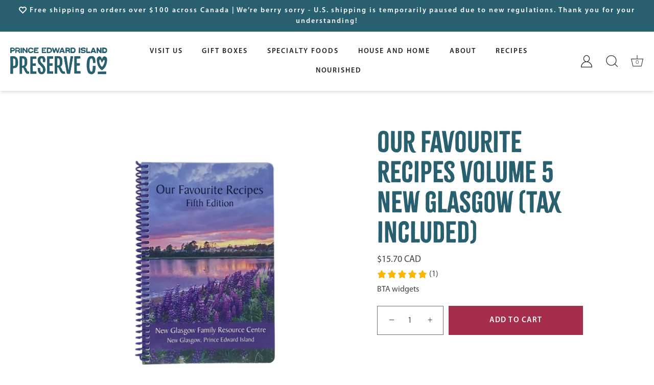

--- FILE ---
content_type: text/html; charset=utf-8
request_url: https://preservecompany.com/products/our-favourite-recipes-vol-4-new-glasgow
body_size: 40231
content:
<!doctype html>
<html class="no-js" lang="en">
<head>
  <!-- Showcase 7.1.5 -->

  <meta charset="utf-8" />
<meta name="viewport" content="width=device-width,initial-scale=1.0" />
<meta http-equiv="X-UA-Compatible" content="IE=edge">

<link rel="preconnect" href="https://cdn.shopify.com" crossorigin>
<link rel="preconnect" href="https://fonts.shopify.com" crossorigin>
<link rel="preconnect" href="https://monorail-edge.shopifysvc.com"><link rel="preload" as="font" href="//preservecompany.com/cdn/fonts/figtree/figtree_n3.e4cc0323f8b9feb279bf6ced9d868d88ce80289f.woff2" type="font/woff2" crossorigin><link rel="preload" as="font" href="//preservecompany.com/cdn/fonts/figtree/figtree_n4.3c0838aba1701047e60be6a99a1b0a40ce9b8419.woff2" type="font/woff2" crossorigin><link rel="preload" as="font" href="//preservecompany.com/cdn/fonts/ebgaramond/ebgaramond_n5.3e25a5488beb55ca397c46b6a35ec00e32bd7588.woff2" type="font/woff2" crossorigin><link rel="preload" as="font" href="//preservecompany.com/cdn/fonts/poppins/poppins_n5.ad5b4b72b59a00358afc706450c864c3c8323842.woff2" type="font/woff2" crossorigin><link rel="preload" href="//preservecompany.com/cdn/shop/t/88/assets/vendor.min.js?v=29461139837223071051763693395" as="script">
<link rel="preload" href="//preservecompany.com/cdn/shop/t/88/assets/theme.js?v=160083220756393274751763698061" as="script"><link rel="canonical" href="https://preservecompany.com/products/our-favourite-recipes-vol-4-new-glasgow" /><meta name="description" content=" Loads of traditional PEI recipes as well as new favourites from the residents of New Glasgow make this beautiful edition of Our Favourite Recipes  a wonderful addition to your cookbook collection.  A wonderful gift for friends and family or something special for yourself! ">
  <meta name="google-site-verification" content="w0GPhQlv8qtyImnx9KdXoS9ci-q6Yxwxo7oqp6ISSCc" />
<!-- Google tag (gtag.js) -->
<script async src="https://www.googletagmanager.com/gtag/js?id=G-QWCRJS854M"></script>
<script>
 window.dataLayer = window.dataLayer || [];
 function gtag(){dataLayer.push(arguments);}
 gtag('js', new Date());
 gtag('config', 'G-QWCRJS854M');
</script>
     <meta name="facebook-domain-verification" content="ru6vh7yljvyi2ghbkab49gtt9vs51k" />
    
    <!-- Google Tag Manager -->
    <script>(function(w,d,s,l,i){w[l]=w[l]||[];w[l].push({'gtm.start':
    new Date().getTime(),event:'gtm.js'});var f=d.getElementsByTagName(s)[0],
    j=d.createElement(s),dl=l!='dataLayer'?'&l='+l:'';j.async=true;j.src=
    'https://www.googletagmanager.com/gtm.js?id='+i+dl;f.parentNode.insertBefore(j,f);
    })(window,document,'script','dataLayer','GTM-PLW2W8T');</script>
    <!-- End Google Tag Manager -->

    <!-- Hotjar Tracking Code for https://www.preservecompany.com -->
<script>
    (function(h,o,t,j,a,r){
        h.hj=h.hj||function(){(h.hj.q=h.hj.q||[]).push(arguments)};
        h._hjSettings={hjid:3339329,hjsv:6};
        a=o.getElementsByTagName('head')[0];
        r=o.createElement('script');r.async=1;
        r.src=t+h._hjSettings.hjid+j+h._hjSettings.hjsv;
        a.appendChild(r);
    })(window,document,'https://static.hotjar.com/c/hotjar-','.js?sv=');
</script><title>
    Our Favourite Recipes Volume 5 New Glasgow (tax included)
</title>


    <meta name="description" content=" Loads of traditional PEI recipes as well as new favourites from the residents of New Glasgow make this beautiful edition of Our Favourite Recipes  a wonderful addition to your cookbook collection.  A wonderful gift for friends and family or something special for yourself! ">

  <style>
    @font-face {
  font-family: Figtree;
  font-weight: 300;
  font-style: normal;
  font-display: swap;
  src: url("//preservecompany.com/cdn/fonts/figtree/figtree_n3.e4cc0323f8b9feb279bf6ced9d868d88ce80289f.woff2") format("woff2"),
       url("//preservecompany.com/cdn/fonts/figtree/figtree_n3.db79ac3fb83d054d99bd79fccf8e8782b5cf449e.woff") format("woff");
}

    
    @font-face {
  font-family: Figtree;
  font-weight: 500;
  font-style: normal;
  font-display: swap;
  src: url("//preservecompany.com/cdn/fonts/figtree/figtree_n5.3b6b7df38aa5986536945796e1f947445832047c.woff2") format("woff2"),
       url("//preservecompany.com/cdn/fonts/figtree/figtree_n5.f26bf6dcae278b0ed902605f6605fa3338e81dab.woff") format("woff");
}

    @font-face {
  font-family: Figtree;
  font-weight: 600;
  font-style: normal;
  font-display: swap;
  src: url("//preservecompany.com/cdn/fonts/figtree/figtree_n6.9d1ea52bb49a0a86cfd1b0383d00f83d3fcc14de.woff2") format("woff2"),
       url("//preservecompany.com/cdn/fonts/figtree/figtree_n6.f0fcdea525a0e47b2ae4ab645832a8e8a96d31d3.woff") format("woff");
}

    @font-face {
  font-family: Figtree;
  font-weight: 400;
  font-style: normal;
  font-display: swap;
  src: url("//preservecompany.com/cdn/fonts/figtree/figtree_n4.3c0838aba1701047e60be6a99a1b0a40ce9b8419.woff2") format("woff2"),
       url("//preservecompany.com/cdn/fonts/figtree/figtree_n4.c0575d1db21fc3821f17fd6617d3dee552312137.woff") format("woff");
}

    @font-face {
  font-family: Figtree;
  font-weight: 300;
  font-style: italic;
  font-display: swap;
  src: url("//preservecompany.com/cdn/fonts/figtree/figtree_i3.914abbe7a583759f0a18bf02652c9ee1f4bb1c6d.woff2") format("woff2"),
       url("//preservecompany.com/cdn/fonts/figtree/figtree_i3.3d7354f07ddb3c61082efcb69896c65d6c00d9fa.woff") format("woff");
}

    @font-face {
  font-family: Figtree;
  font-weight: 400;
  font-style: italic;
  font-display: swap;
  src: url("//preservecompany.com/cdn/fonts/figtree/figtree_i4.89f7a4275c064845c304a4cf8a4a586060656db2.woff2") format("woff2"),
       url("//preservecompany.com/cdn/fonts/figtree/figtree_i4.6f955aaaafc55a22ffc1f32ecf3756859a5ad3e2.woff") format("woff");
}

    @font-face {
  font-family: "EB Garamond";
  font-weight: 500;
  font-style: normal;
  font-display: swap;
  src: url("//preservecompany.com/cdn/fonts/ebgaramond/ebgaramond_n5.3e25a5488beb55ca397c46b6a35ec00e32bd7588.woff2") format("woff2"),
       url("//preservecompany.com/cdn/fonts/ebgaramond/ebgaramond_n5.abced48e0ce998fe3fda80b5d5329505f19714c6.woff") format("woff");
}

    @font-face {
  font-family: Figtree;
  font-weight: 400;
  font-style: normal;
  font-display: swap;
  src: url("//preservecompany.com/cdn/fonts/figtree/figtree_n4.3c0838aba1701047e60be6a99a1b0a40ce9b8419.woff2") format("woff2"),
       url("//preservecompany.com/cdn/fonts/figtree/figtree_n4.c0575d1db21fc3821f17fd6617d3dee552312137.woff") format("woff");
}

    @font-face {
  font-family: Poppins;
  font-weight: 500;
  font-style: normal;
  font-display: swap;
  src: url("//preservecompany.com/cdn/fonts/poppins/poppins_n5.ad5b4b72b59a00358afc706450c864c3c8323842.woff2") format("woff2"),
       url("//preservecompany.com/cdn/fonts/poppins/poppins_n5.33757fdf985af2d24b32fcd84c9a09224d4b2c39.woff") format("woff");
}

  </style>

  <meta name="theme-color" content="#212121">

  <title>
    Our Favourite Recipes Volume 5 New Glasgow (tax included) &ndash; Prince Edward Island Preserve Company
  </title>

  <meta property="og:site_name" content="Prince Edward Island Preserve Company">
<meta property="og:url" content="https://preservecompany.com/products/our-favourite-recipes-vol-4-new-glasgow">
<meta property="og:title" content="Our Favourite Recipes Volume 5 New Glasgow (tax included)">
<meta property="og:type" content="product">
<meta property="og:description" content=" Loads of traditional PEI recipes as well as new favourites from the residents of New Glasgow make this beautiful edition of Our Favourite Recipes  a wonderful addition to your cookbook collection.  A wonderful gift for friends and family or something special for yourself! "><meta property="og:image" content="http://preservecompany.com/cdn/shop/products/IMG_0516_1200x1200.png?v=1670000473">
  <meta property="og:image:secure_url" content="https://preservecompany.com/cdn/shop/products/IMG_0516_1200x1200.png?v=1670000473">
  <meta property="og:image:width" content="1080">
  <meta property="og:image:height" content="1080"><meta property="og:price:amount" content="15.70">
  <meta property="og:price:currency" content="CAD"><meta name="twitter:card" content="summary_large_image">
<meta name="twitter:title" content="Our Favourite Recipes Volume 5 New Glasgow (tax included)">
<meta name="twitter:description" content=" Loads of traditional PEI recipes as well as new favourites from the residents of New Glasgow make this beautiful edition of Our Favourite Recipes  a wonderful addition to your cookbook collection.  A wonderful gift for friends and family or something special for yourself! ">

<link href="//preservecompany.com/cdn/shop/t/88/assets/uspl.css?v=129277749511445934671763693395" rel="stylesheet" type="text/css" media="all" />
  <style data-shopify>
    :root {
      --viewport-height: 100vh;
      --viewport-height-first-section: 100vh;
      --nav-height: 0;
    }
  </style>
  
  <link href="//preservecompany.com/cdn/shop/t/88/assets/styles.css?v=152675740717093695711763695206" rel="stylesheet" type="text/css" media="all" />

  <script>window.performance && window.performance.mark && window.performance.mark('shopify.content_for_header.start');</script><meta name="google-site-verification" content="iNjkiNEgRqOnHQ4nKJIA2WcI5doYSQJ09B_TV08Z2gE">
<meta name="google-site-verification" content="KLmWIl6emUTXrlJ0zbVAjdCyL8tzU4lXGKjz1lihD-g">
<meta id="shopify-digital-wallet" name="shopify-digital-wallet" content="/3276661/digital_wallets/dialog">
<meta name="shopify-checkout-api-token" content="68475ad3b3f6b265dae1cf35f1db75c1">
<link rel="alternate" type="application/json+oembed" href="https://preservecompany.com/products/our-favourite-recipes-vol-4-new-glasgow.oembed">
<script async="async" src="/checkouts/internal/preloads.js?locale=en-CA"></script>
<link rel="preconnect" href="https://shop.app" crossorigin="anonymous">
<script async="async" src="https://shop.app/checkouts/internal/preloads.js?locale=en-CA&shop_id=3276661" crossorigin="anonymous"></script>
<script id="apple-pay-shop-capabilities" type="application/json">{"shopId":3276661,"countryCode":"CA","currencyCode":"CAD","merchantCapabilities":["supports3DS"],"merchantId":"gid:\/\/shopify\/Shop\/3276661","merchantName":"Prince Edward Island Preserve Company","requiredBillingContactFields":["postalAddress","email","phone"],"requiredShippingContactFields":["postalAddress","email","phone"],"shippingType":"shipping","supportedNetworks":["visa","masterCard","amex","discover","interac","jcb"],"total":{"type":"pending","label":"Prince Edward Island Preserve Company","amount":"1.00"},"shopifyPaymentsEnabled":true,"supportsSubscriptions":true}</script>
<script id="shopify-features" type="application/json">{"accessToken":"68475ad3b3f6b265dae1cf35f1db75c1","betas":["rich-media-storefront-analytics"],"domain":"preservecompany.com","predictiveSearch":true,"shopId":3276661,"locale":"en"}</script>
<script>var Shopify = Shopify || {};
Shopify.shop = "preservecompany.myshopify.com";
Shopify.locale = "en";
Shopify.currency = {"active":"CAD","rate":"1.0"};
Shopify.country = "CA";
Shopify.theme = {"name":"Copy of DONT TOUCH Showcase-USPLV0.1_CopyEdits0...","id":155586199781,"schema_name":"Showcase","schema_version":"7.1.5","theme_store_id":677,"role":"main"};
Shopify.theme.handle = "null";
Shopify.theme.style = {"id":null,"handle":null};
Shopify.cdnHost = "preservecompany.com/cdn";
Shopify.routes = Shopify.routes || {};
Shopify.routes.root = "/";</script>
<script type="module">!function(o){(o.Shopify=o.Shopify||{}).modules=!0}(window);</script>
<script>!function(o){function n(){var o=[];function n(){o.push(Array.prototype.slice.apply(arguments))}return n.q=o,n}var t=o.Shopify=o.Shopify||{};t.loadFeatures=n(),t.autoloadFeatures=n()}(window);</script>
<script>
  window.ShopifyPay = window.ShopifyPay || {};
  window.ShopifyPay.apiHost = "shop.app\/pay";
  window.ShopifyPay.redirectState = null;
</script>
<script id="shop-js-analytics" type="application/json">{"pageType":"product"}</script>
<script defer="defer" async type="module" src="//preservecompany.com/cdn/shopifycloud/shop-js/modules/v2/client.init-shop-cart-sync_BT-GjEfc.en.esm.js"></script>
<script defer="defer" async type="module" src="//preservecompany.com/cdn/shopifycloud/shop-js/modules/v2/chunk.common_D58fp_Oc.esm.js"></script>
<script defer="defer" async type="module" src="//preservecompany.com/cdn/shopifycloud/shop-js/modules/v2/chunk.modal_xMitdFEc.esm.js"></script>
<script type="module">
  await import("//preservecompany.com/cdn/shopifycloud/shop-js/modules/v2/client.init-shop-cart-sync_BT-GjEfc.en.esm.js");
await import("//preservecompany.com/cdn/shopifycloud/shop-js/modules/v2/chunk.common_D58fp_Oc.esm.js");
await import("//preservecompany.com/cdn/shopifycloud/shop-js/modules/v2/chunk.modal_xMitdFEc.esm.js");

  window.Shopify.SignInWithShop?.initShopCartSync?.({"fedCMEnabled":true,"windoidEnabled":true});

</script>
<script defer="defer" async type="module" src="//preservecompany.com/cdn/shopifycloud/shop-js/modules/v2/client.payment-terms_Ci9AEqFq.en.esm.js"></script>
<script defer="defer" async type="module" src="//preservecompany.com/cdn/shopifycloud/shop-js/modules/v2/chunk.common_D58fp_Oc.esm.js"></script>
<script defer="defer" async type="module" src="//preservecompany.com/cdn/shopifycloud/shop-js/modules/v2/chunk.modal_xMitdFEc.esm.js"></script>
<script type="module">
  await import("//preservecompany.com/cdn/shopifycloud/shop-js/modules/v2/client.payment-terms_Ci9AEqFq.en.esm.js");
await import("//preservecompany.com/cdn/shopifycloud/shop-js/modules/v2/chunk.common_D58fp_Oc.esm.js");
await import("//preservecompany.com/cdn/shopifycloud/shop-js/modules/v2/chunk.modal_xMitdFEc.esm.js");

  
</script>
<script>
  window.Shopify = window.Shopify || {};
  if (!window.Shopify.featureAssets) window.Shopify.featureAssets = {};
  window.Shopify.featureAssets['shop-js'] = {"shop-cart-sync":["modules/v2/client.shop-cart-sync_DZOKe7Ll.en.esm.js","modules/v2/chunk.common_D58fp_Oc.esm.js","modules/v2/chunk.modal_xMitdFEc.esm.js"],"init-fed-cm":["modules/v2/client.init-fed-cm_B6oLuCjv.en.esm.js","modules/v2/chunk.common_D58fp_Oc.esm.js","modules/v2/chunk.modal_xMitdFEc.esm.js"],"shop-cash-offers":["modules/v2/client.shop-cash-offers_D2sdYoxE.en.esm.js","modules/v2/chunk.common_D58fp_Oc.esm.js","modules/v2/chunk.modal_xMitdFEc.esm.js"],"shop-login-button":["modules/v2/client.shop-login-button_QeVjl5Y3.en.esm.js","modules/v2/chunk.common_D58fp_Oc.esm.js","modules/v2/chunk.modal_xMitdFEc.esm.js"],"pay-button":["modules/v2/client.pay-button_DXTOsIq6.en.esm.js","modules/v2/chunk.common_D58fp_Oc.esm.js","modules/v2/chunk.modal_xMitdFEc.esm.js"],"shop-button":["modules/v2/client.shop-button_DQZHx9pm.en.esm.js","modules/v2/chunk.common_D58fp_Oc.esm.js","modules/v2/chunk.modal_xMitdFEc.esm.js"],"avatar":["modules/v2/client.avatar_BTnouDA3.en.esm.js"],"init-windoid":["modules/v2/client.init-windoid_CR1B-cfM.en.esm.js","modules/v2/chunk.common_D58fp_Oc.esm.js","modules/v2/chunk.modal_xMitdFEc.esm.js"],"init-shop-for-new-customer-accounts":["modules/v2/client.init-shop-for-new-customer-accounts_C_vY_xzh.en.esm.js","modules/v2/client.shop-login-button_QeVjl5Y3.en.esm.js","modules/v2/chunk.common_D58fp_Oc.esm.js","modules/v2/chunk.modal_xMitdFEc.esm.js"],"init-shop-email-lookup-coordinator":["modules/v2/client.init-shop-email-lookup-coordinator_BI7n9ZSv.en.esm.js","modules/v2/chunk.common_D58fp_Oc.esm.js","modules/v2/chunk.modal_xMitdFEc.esm.js"],"init-shop-cart-sync":["modules/v2/client.init-shop-cart-sync_BT-GjEfc.en.esm.js","modules/v2/chunk.common_D58fp_Oc.esm.js","modules/v2/chunk.modal_xMitdFEc.esm.js"],"shop-toast-manager":["modules/v2/client.shop-toast-manager_DiYdP3xc.en.esm.js","modules/v2/chunk.common_D58fp_Oc.esm.js","modules/v2/chunk.modal_xMitdFEc.esm.js"],"init-customer-accounts":["modules/v2/client.init-customer-accounts_D9ZNqS-Q.en.esm.js","modules/v2/client.shop-login-button_QeVjl5Y3.en.esm.js","modules/v2/chunk.common_D58fp_Oc.esm.js","modules/v2/chunk.modal_xMitdFEc.esm.js"],"init-customer-accounts-sign-up":["modules/v2/client.init-customer-accounts-sign-up_iGw4briv.en.esm.js","modules/v2/client.shop-login-button_QeVjl5Y3.en.esm.js","modules/v2/chunk.common_D58fp_Oc.esm.js","modules/v2/chunk.modal_xMitdFEc.esm.js"],"shop-follow-button":["modules/v2/client.shop-follow-button_CqMgW2wH.en.esm.js","modules/v2/chunk.common_D58fp_Oc.esm.js","modules/v2/chunk.modal_xMitdFEc.esm.js"],"checkout-modal":["modules/v2/client.checkout-modal_xHeaAweL.en.esm.js","modules/v2/chunk.common_D58fp_Oc.esm.js","modules/v2/chunk.modal_xMitdFEc.esm.js"],"shop-login":["modules/v2/client.shop-login_D91U-Q7h.en.esm.js","modules/v2/chunk.common_D58fp_Oc.esm.js","modules/v2/chunk.modal_xMitdFEc.esm.js"],"lead-capture":["modules/v2/client.lead-capture_BJmE1dJe.en.esm.js","modules/v2/chunk.common_D58fp_Oc.esm.js","modules/v2/chunk.modal_xMitdFEc.esm.js"],"payment-terms":["modules/v2/client.payment-terms_Ci9AEqFq.en.esm.js","modules/v2/chunk.common_D58fp_Oc.esm.js","modules/v2/chunk.modal_xMitdFEc.esm.js"]};
</script>
<script>(function() {
  var isLoaded = false;
  function asyncLoad() {
    if (isLoaded) return;
    isLoaded = true;
    var urls = ["https:\/\/scripts.juniphq.com\/v1\/junip_shopify.js?shop=preservecompany.myshopify.com","https:\/\/js.smile.io\/v1\/smile-shopify.js?shop=preservecompany.myshopify.com","https:\/\/tools.luckyorange.com\/core\/lo.js?site-id=373b6dd0\u0026shop=preservecompany.myshopify.com","\/\/cdn.shopify.com\/proxy\/eca28c1274f3107b4ec8db1b192025729cf4225adce63d3156d80d85549f5042\/bingshoppingtool-t2app-prod.trafficmanager.net\/api\/ShopifyMT\/v1\/uet\/tracking_script?shop=preservecompany.myshopify.com\u0026sp-cache-control=cHVibGljLCBtYXgtYWdlPTkwMA","https:\/\/d33a6lvgbd0fej.cloudfront.net\/script_tag\/secomapp.scripttag.js?shop=preservecompany.myshopify.com","\/\/cdn.shopify.com\/proxy\/e507cd5fa58575d7b0740e06224ad848b81b66837913b5d61091f587bd3f7b3b\/preservecompany.bookthatapp.com\/javascripts\/bta-installed.js?shop=preservecompany.myshopify.com\u0026sp-cache-control=cHVibGljLCBtYXgtYWdlPTkwMA","\/\/cdn.shopify.com\/proxy\/34b0253fee7f70dd998b81d10560db03d5e9163a15c5574a7d09cf77654d84ce\/preservecompany.bookthatapp.com\/sdk\/v1\/js\/bta-order-status-bootstrap.min.js?shop=preservecompany.myshopify.com\u0026sp-cache-control=cHVibGljLCBtYXgtYWdlPTkwMA","https:\/\/cdn.adscale.com\/static\/ecom_js\/preservecompany\/add_item_to_cart.js?ver=20260125\u0026shop=preservecompany.myshopify.com"];
    for (var i = 0; i < urls.length; i++) {
      var s = document.createElement('script');
      s.type = 'text/javascript';
      s.async = true;
      s.src = urls[i];
      var x = document.getElementsByTagName('script')[0];
      x.parentNode.insertBefore(s, x);
    }
  };
  if(window.attachEvent) {
    window.attachEvent('onload', asyncLoad);
  } else {
    window.addEventListener('load', asyncLoad, false);
  }
})();</script>
<script id="__st">var __st={"a":3276661,"offset":-14400,"reqid":"52216e6e-be5a-4577-885e-4333e663ef4b-1769370748","pageurl":"preservecompany.com\/products\/our-favourite-recipes-vol-4-new-glasgow","u":"1f814f902f34","p":"product","rtyp":"product","rid":303680825};</script>
<script>window.ShopifyPaypalV4VisibilityTracking = true;</script>
<script id="captcha-bootstrap">!function(){'use strict';const t='contact',e='account',n='new_comment',o=[[t,t],['blogs',n],['comments',n],[t,'customer']],c=[[e,'customer_login'],[e,'guest_login'],[e,'recover_customer_password'],[e,'create_customer']],r=t=>t.map((([t,e])=>`form[action*='/${t}']:not([data-nocaptcha='true']) input[name='form_type'][value='${e}']`)).join(','),a=t=>()=>t?[...document.querySelectorAll(t)].map((t=>t.form)):[];function s(){const t=[...o],e=r(t);return a(e)}const i='password',u='form_key',d=['recaptcha-v3-token','g-recaptcha-response','h-captcha-response',i],f=()=>{try{return window.sessionStorage}catch{return}},m='__shopify_v',_=t=>t.elements[u];function p(t,e,n=!1){try{const o=window.sessionStorage,c=JSON.parse(o.getItem(e)),{data:r}=function(t){const{data:e,action:n}=t;return t[m]||n?{data:e,action:n}:{data:t,action:n}}(c);for(const[e,n]of Object.entries(r))t.elements[e]&&(t.elements[e].value=n);n&&o.removeItem(e)}catch(o){console.error('form repopulation failed',{error:o})}}const l='form_type',E='cptcha';function T(t){t.dataset[E]=!0}const w=window,h=w.document,L='Shopify',v='ce_forms',y='captcha';let A=!1;((t,e)=>{const n=(g='f06e6c50-85a8-45c8-87d0-21a2b65856fe',I='https://cdn.shopify.com/shopifycloud/storefront-forms-hcaptcha/ce_storefront_forms_captcha_hcaptcha.v1.5.2.iife.js',D={infoText:'Protected by hCaptcha',privacyText:'Privacy',termsText:'Terms'},(t,e,n)=>{const o=w[L][v],c=o.bindForm;if(c)return c(t,g,e,D).then(n);var r;o.q.push([[t,g,e,D],n]),r=I,A||(h.body.append(Object.assign(h.createElement('script'),{id:'captcha-provider',async:!0,src:r})),A=!0)});var g,I,D;w[L]=w[L]||{},w[L][v]=w[L][v]||{},w[L][v].q=[],w[L][y]=w[L][y]||{},w[L][y].protect=function(t,e){n(t,void 0,e),T(t)},Object.freeze(w[L][y]),function(t,e,n,w,h,L){const[v,y,A,g]=function(t,e,n){const i=e?o:[],u=t?c:[],d=[...i,...u],f=r(d),m=r(i),_=r(d.filter((([t,e])=>n.includes(e))));return[a(f),a(m),a(_),s()]}(w,h,L),I=t=>{const e=t.target;return e instanceof HTMLFormElement?e:e&&e.form},D=t=>v().includes(t);t.addEventListener('submit',(t=>{const e=I(t);if(!e)return;const n=D(e)&&!e.dataset.hcaptchaBound&&!e.dataset.recaptchaBound,o=_(e),c=g().includes(e)&&(!o||!o.value);(n||c)&&t.preventDefault(),c&&!n&&(function(t){try{if(!f())return;!function(t){const e=f();if(!e)return;const n=_(t);if(!n)return;const o=n.value;o&&e.removeItem(o)}(t);const e=Array.from(Array(32),(()=>Math.random().toString(36)[2])).join('');!function(t,e){_(t)||t.append(Object.assign(document.createElement('input'),{type:'hidden',name:u})),t.elements[u].value=e}(t,e),function(t,e){const n=f();if(!n)return;const o=[...t.querySelectorAll(`input[type='${i}']`)].map((({name:t})=>t)),c=[...d,...o],r={};for(const[a,s]of new FormData(t).entries())c.includes(a)||(r[a]=s);n.setItem(e,JSON.stringify({[m]:1,action:t.action,data:r}))}(t,e)}catch(e){console.error('failed to persist form',e)}}(e),e.submit())}));const S=(t,e)=>{t&&!t.dataset[E]&&(n(t,e.some((e=>e===t))),T(t))};for(const o of['focusin','change'])t.addEventListener(o,(t=>{const e=I(t);D(e)&&S(e,y())}));const B=e.get('form_key'),M=e.get(l),P=B&&M;t.addEventListener('DOMContentLoaded',(()=>{const t=y();if(P)for(const e of t)e.elements[l].value===M&&p(e,B);[...new Set([...A(),...v().filter((t=>'true'===t.dataset.shopifyCaptcha))])].forEach((e=>S(e,t)))}))}(h,new URLSearchParams(w.location.search),n,t,e,['guest_login'])})(!0,!0)}();</script>
<script integrity="sha256-4kQ18oKyAcykRKYeNunJcIwy7WH5gtpwJnB7kiuLZ1E=" data-source-attribution="shopify.loadfeatures" defer="defer" src="//preservecompany.com/cdn/shopifycloud/storefront/assets/storefront/load_feature-a0a9edcb.js" crossorigin="anonymous"></script>
<script crossorigin="anonymous" defer="defer" src="//preservecompany.com/cdn/shopifycloud/storefront/assets/shopify_pay/storefront-65b4c6d7.js?v=20250812"></script>
<script data-source-attribution="shopify.dynamic_checkout.dynamic.init">var Shopify=Shopify||{};Shopify.PaymentButton=Shopify.PaymentButton||{isStorefrontPortableWallets:!0,init:function(){window.Shopify.PaymentButton.init=function(){};var t=document.createElement("script");t.src="https://preservecompany.com/cdn/shopifycloud/portable-wallets/latest/portable-wallets.en.js",t.type="module",document.head.appendChild(t)}};
</script>
<script data-source-attribution="shopify.dynamic_checkout.buyer_consent">
  function portableWalletsHideBuyerConsent(e){var t=document.getElementById("shopify-buyer-consent"),n=document.getElementById("shopify-subscription-policy-button");t&&n&&(t.classList.add("hidden"),t.setAttribute("aria-hidden","true"),n.removeEventListener("click",e))}function portableWalletsShowBuyerConsent(e){var t=document.getElementById("shopify-buyer-consent"),n=document.getElementById("shopify-subscription-policy-button");t&&n&&(t.classList.remove("hidden"),t.removeAttribute("aria-hidden"),n.addEventListener("click",e))}window.Shopify?.PaymentButton&&(window.Shopify.PaymentButton.hideBuyerConsent=portableWalletsHideBuyerConsent,window.Shopify.PaymentButton.showBuyerConsent=portableWalletsShowBuyerConsent);
</script>
<script data-source-attribution="shopify.dynamic_checkout.cart.bootstrap">document.addEventListener("DOMContentLoaded",(function(){function t(){return document.querySelector("shopify-accelerated-checkout-cart, shopify-accelerated-checkout")}if(t())Shopify.PaymentButton.init();else{new MutationObserver((function(e,n){t()&&(Shopify.PaymentButton.init(),n.disconnect())})).observe(document.body,{childList:!0,subtree:!0})}}));
</script>
<link id="shopify-accelerated-checkout-styles" rel="stylesheet" media="screen" href="https://preservecompany.com/cdn/shopifycloud/portable-wallets/latest/accelerated-checkout-backwards-compat.css" crossorigin="anonymous">
<style id="shopify-accelerated-checkout-cart">
        #shopify-buyer-consent {
  margin-top: 1em;
  display: inline-block;
  width: 100%;
}

#shopify-buyer-consent.hidden {
  display: none;
}

#shopify-subscription-policy-button {
  background: none;
  border: none;
  padding: 0;
  text-decoration: underline;
  font-size: inherit;
  cursor: pointer;
}

#shopify-subscription-policy-button::before {
  box-shadow: none;
}

      </style>

<script>window.performance && window.performance.mark && window.performance.mark('shopify.content_for_header.end');</script>
<script>
    document.documentElement.className = document.documentElement.className.replace('no-js', 'js');
    window.theme = window.theme || {};
    
      theme.money_format_with_code_preference = "\u003cspan class=money\u003e${{amount}} CAD\u003c\/span\u003e";
    
    theme.money_format = "\u003cspan class=money\u003e${{amount}} CAD\u003c\/span\u003e";
    theme.money_container = '.theme-money';
    theme.strings = {
      previous: "Previous",
      next: "Next",
      close: "Close",
      addressError: "Error looking up that address",
      addressNoResults: "No results for that address",
      addressQueryLimit: "You have exceeded the Google API usage limit. Consider upgrading to a \u003ca href=\"https:\/\/developers.google.com\/maps\/premium\/usage-limits\"\u003ePremium Plan\u003c\/a\u003e.",
      authError: "There was a problem authenticating your Google Maps API Key.",
      back: "Back",
      cartConfirmation: "You must agree to the terms and conditions before continuing.",
      loadMore: "Load more",
      infiniteScrollNoMore: "No more results",
      priceNonExistent: "Unavailable",
      buttonDefault: "Add to Cart",
      buttonPreorder: "Pre-order",
      buttonNoStock: "Out of stock",
      buttonNoVariant: "Unavailable",
      variantNoStock: "Sold out",
      unitPriceSeparator: " \/ ",
      colorBoxPrevious: "Previous",
      colorBoxNext: "Next",
      colorBoxClose: "Close",
      navigateHome: "Home",
      productAddingToCart: "Adding",
      productAddedToCart: "Added to cart",
      popupWasAdded: "was added to your cart",
      popupCheckout: "Checkout",
      popupContinueShopping: "Continue shopping",
      onlyXLeft: "[[ quantity ]] in stock",
      priceSoldOut: "Sold Out",
      inventoryLowStock: "Low stock",
      inventoryInStock: "In stock",
      loading: "Loading...",
      viewCart: "View cart",
      page: "Page {{ page }}",
      imageSlider: "Image slider",
      clearAll: "Clear all"
    };
    theme.routes = {
      root_url: '/',
      cart_url: '/cart',
      cart_add_url: '/cart/add',
      cart_change_url: '/cart/change',
      cart_update_url: '/cart/update.js',
      checkout: '/checkout'
    };
    theme.settings = {
      animationEnabledDesktop: true,
      animationEnabledMobile: true
    };

    theme.checkViewportFillers = function(){
      var toggleState = false;
      var elPageContent = document.getElementById('page-content');
      if(elPageContent) {
        var elOverlapSection = elPageContent.querySelector('.header-overlap-section');
        if (elOverlapSection) {
          var padding = parseInt(getComputedStyle(elPageContent).getPropertyValue('padding-top'));
          toggleState = ((Math.round(elOverlapSection.offsetTop) - padding) === 0);
        }
      }
      if(toggleState) {
        document.getElementsByTagName('body')[0].classList.add('header-section-overlap');
      } else {
        document.getElementsByTagName('body')[0].classList.remove('header-section-overlap');
      }
    };

    theme.assessAltLogo = function(){
      var elsOverlappers = document.querySelectorAll('.needs-alt-logo');
      var useAltLogo = false;
      if(elsOverlappers.length) {
        var elSiteControl = document.querySelector('#site-control');
        var elSiteControlInner = document.querySelector('#site-control .site-control__inner');
        var headerMid = elSiteControlInner.offsetTop + elSiteControl.offsetTop + elSiteControlInner.offsetHeight / 2;
        Array.prototype.forEach.call(elsOverlappers, function(el, i){
          var thisTop = el.getBoundingClientRect().top;
          var thisBottom = thisTop + el.offsetHeight;
          if(headerMid > thisTop && headerMid < thisBottom) {
            useAltLogo = true;
            return false;
          }
        });
      }
      if(useAltLogo) {
        document.getElementsByTagName('body')[0].classList.add('use-alt-logo');
      } else {
        document.getElementsByTagName('body')[0].classList.remove('use-alt-logo');
      }
    };
  </script>
  <script src="https://ajax.googleapis.com/ajax/libs/jquery/3.7.1/jquery.min.js"></script>

<!-- BEGIN app block: shopify://apps/zenbox-bundle-builder/blocks/bundle_builder/0616c381-b470-4395-b013-48a4995ac72a --><!-- BEGIN app snippet: redirect --><script>
  (function() {
    const id = "";
    
    const url = `/apps/builder?b=${id}`;
    
    if (id) {
      window.top.location.replace(url);
    }
  })();
</script>
<!-- END app snippet -->
<!-- END app block --><!-- BEGIN app block: shopify://apps/amplify-bundles-upsell/blocks/main-widget-loader-script/f54ff67e-3f69-4df2-845e-7476ce633252 -->  
  <script defer src="https://cdn.pickystory.com/widget/dist/latest/pickystory-widget.min.js"></script>




<script>
  window.pickystory = window.pickystory || {};
  window.pickystory.localization = {
  
    routes: {
      'routes.root_url': '/',
      'routes.account_url': '/account',
      'routes.account_login_url': '/account/login',
      'routes.account_logout_url': '/account/logout',
      'routes.account_register_url': '/account/register',
      'routes.account_addresses_url': '/account/addresses',
      'routes.collections_url': '/collections',
      'routes.all_products_collection_url': '/collections/all',
      'routes.search_url': '/search',
      'routes.predictive_search_url': '/search/suggest',
      'routes.cart_url': '/cart',
      'routes.cart_add_url': '/cart/add',
      'routes.cart_change_url': '/cart/change',
      'routes.cart_clear_url': '/cart/clear',
      'routes.cart_update_url': '/cart/update',
      'routes.product_recommendations_url': '/recommendations/products',
    },
  };</script>





<!-- BEGIN app snippet: global-theme-settings --><script data-amplify="global-settings-json-data" type="application/json">
{
  "settings": null,
  "amplifyTheme": null
}
</script>


<!-- END app snippet -->


  <script>
    window.pickystory = window.pickystory || {};
    window.pickystory.currentPageProduct = { id: 303680825 };
  </script>

<!-- BEGIN app snippet: amplify-data -->









  
<!-- BEGIN app snippet: force-byob-inline-page-redirect -->


  
    
    
    
  

<!-- END app snippet -->

  
<!-- BEGIN app snippet: amplify-products-json --><script data-amplify="bundle-products-json-data" type="application/json">
  {
    "products": [{
        "availableForSale": true,
        "id": 303680825,
        "handle": "our-favourite-recipes-vol-4-new-glasgow",
        "title": "Our Favourite Recipes Volume 5 New Glasgow (tax included)",
        "bodyHtml": "\u003cp\u003e Loads of traditional PEI recipes as well as new favourites from the residents of New Glasgow make this beautiful edition of Our Favourite Recipes  a wonderful addition to your cookbook collection.  A wonderful gift for friends and family or something special for yourself! \u003c\/p\u003e",
        "vendor": "New Glasgow Resource Center",
        "imageSrc": "\/\/preservecompany.com\/cdn\/shop\/products\/IMG_0516.png?v=1670000473","variants": [{
            "availableForSale": true,
            "id": 723096921,
            "title": "Default Title",
            "price": 1570,
            "compareAtPrice": null,
            "sku": "BO-OFRNG4",
            "image": {
              "id": null,
              "height": null,
              "position": null,
              "src": null,
              "width": null
            },
            "selectedOptions": [{
                
                
                "id": 423682179301,
                "name": "Default Title"
              }
]}],
        "options": [{
            "name": "Title",
            "position": 1,
            "selectedValue": "Default Title",
            "optionValues": [{
                
                
                "id": 423682179301,
                "name": "Default Title"
              }
]
          }
],
        "images": [{
            "id": 39112969552101,
            "height": 1080,
            "position": 1,
            "src": "\/\/preservecompany.com\/cdn\/shop\/products\/IMG_0516.png?v=1670000473",
            "width": 1080
          }
]
      }]
  }
</script>
<!-- END app snippet -->


<!-- END app snippet -->
<!-- END app block --><!-- BEGIN app block: shopify://apps/bta-booking-app/blocks/widgets/447b4be3-b8e8-4347-959f-d9a05d4b2d5d -->
<script>var bondVariantIds = [], productConfig = {}, productMetafields;productMetafields = '';

        if (productMetafields !== '') {
            productConfig = JSON.parse('{"' +
                decodeURI(productMetafields).replace(/"/g, '\\"').replace(/&/g, '","').replace(/=/g, '":"')
                + '"}');
        }

    const parsedSettings = JSON.parse('{"dateFormat":"MM/DD/YYYY","domain":"preservecompany.com","env":"production","path_prefix":"/apps/bookthatapp","should_load":false,"widget_enabled_list":["reservation","activity"],"widget_on_every_page":true,"widgets_mode":{}}' || '{}')

    window.BtaConfig = {
        account: 'preservecompany',
        bondVariantIds: bondVariantIds,
        cart: `{"note":null,"attributes":{},"original_total_price":0,"total_price":0,"total_discount":0,"total_weight":0.0,"item_count":0,"items":[],"requires_shipping":false,"currency":"CAD","items_subtotal_price":0,"cart_level_discount_applications":[],"checkout_charge_amount":0}`,
        customer: '',product: productConfig,settings: parsedSettings,
        version: '1.6'
    }

    const pathPrefix = parsedSettings.path_prefix || '/apps/bookthatapp';
    const widgetScriptUrl = `https://preservecompany.com${pathPrefix}/sdk/v1/js/bta-widgets-bootstrap.min.js`;

    const widgetScript = document.createElement('script');

    widgetScript.src = widgetScriptUrl;
    widgetScript.defer = true;
    // render the script tag in the head
    document.head.appendChild(widgetScript);
</script>


<!-- END app block --><!-- BEGIN app block: shopify://apps/facebook-ads-google-ads-ai/blocks/adscale/4c8556b1-591d-4c26-940d-3f6695844f9e -->
	  


<!-- END app block --><!-- BEGIN app block: shopify://apps/seo-manager-venntov/blocks/seomanager/c54c366f-d4bb-4d52-8d2f-dd61ce8e7e12 --><!-- BEGIN app snippet: SEOManager4 -->
<meta name='seomanager' content='4.0.5' /> 


<script>
	function sm_htmldecode(str) {
		var txt = document.createElement('textarea');
		txt.innerHTML = str;
		return txt.value;
	}

	var venntov_title = sm_htmldecode("Our Favourite Recipes Volume 5 New Glasgow (tax included)");
	var venntov_description = sm_htmldecode(" Loads of traditional PEI recipes as well as new favourites from the residents of New Glasgow make this beautiful edition of Our Favourite Recipes  a wonderful addition to your cookbook collection.  A wonderful gift for friends and family or something special for yourself! ");
	
	if (venntov_title != '') {
		document.title = venntov_title;	
	}
	else {
		document.title = "Our Favourite Recipes Volume 5 New Glasgow (tax included)";	
	}

	if (document.querySelector('meta[name="description"]') == null) {
		var venntov_desc = document.createElement('meta');
		venntov_desc.name = "description";
		venntov_desc.content = venntov_description;
		var venntov_head = document.head;
		venntov_head.appendChild(venntov_desc);
	} else {
		document.querySelector('meta[name="description"]').setAttribute("content", venntov_description);
	}
</script>

<script>
	var venntov_robotVals = "index, follow, max-image-preview:large, max-snippet:-1, max-video-preview:-1";
	if (venntov_robotVals !== "") {
		document.querySelectorAll("[name='robots']").forEach(e => e.remove());
		var venntov_robotMeta = document.createElement('meta');
		venntov_robotMeta.name = "robots";
		venntov_robotMeta.content = venntov_robotVals;
		var venntov_head = document.head;
		venntov_head.appendChild(venntov_robotMeta);
	}
</script>

<script>
	var venntov_googleVals = "";
	if (venntov_googleVals !== "") {
		document.querySelectorAll("[name='google']").forEach(e => e.remove());
		var venntov_googleMeta = document.createElement('meta');
		venntov_googleMeta.name = "google";
		venntov_googleMeta.content = venntov_googleVals;
		var venntov_head = document.head;
		venntov_head.appendChild(venntov_googleMeta);
	}
	</script>
	<!-- JSON-LD support -->
			<script type="application/ld+json">
			{
				"@context": "https://schema.org",
				"@id": "https://preservecompany.com/products/our-favourite-recipes-vol-4-new-glasgow",
				"@type": "Product","sku": "BO-OFRNG4","mpn": "BO-OFRNG4","brand": {
					"@type": "Brand",
					"name": "New Glasgow Resource Center"
				},
				"description": " Loads of traditional PEI recipes as well as new favourites from the residents of New Glasgow make this beautiful edition of Our Favourite Recipes  a wonderful addition to your cookbook collection.  A wonderful gift for friends and family or something special for yourself! ",
				"url": "https://preservecompany.com/products/our-favourite-recipes-vol-4-new-glasgow",
				"name": "Our Favourite Recipes Volume 5 New Glasgow (tax included)","image": "https://preservecompany.com/cdn/shop/products/IMG_0516.png?v=1670000473&width=1024","offers": [{
							"@type": "Offer",
							"availability": "https://schema.org/InStock",
							"itemCondition": "https://schema.org/NewCondition",
							"priceCurrency": "CAD",
							"price": "15.70",
							"priceValidUntil": "2027-01-25",
							"url": "https://preservecompany.com/products/our-favourite-recipes-vol-4-new-glasgow?variant=723096921",
							"checkoutPageURLTemplate": "https://preservecompany.com/cart/add?id=723096921&quantity=1",
								"image": "https://preservecompany.com/cdn/shop/products/IMG_0516.png?v=1670000473&width=1024",
							"mpn": "BO-OFRNG4",
								"sku": "BO-OFRNG4",
								"gtin12": "663567035894",
							"seller": {
								"@type": "Organization",
								"name": "Prince Edward Island Preserve Company"
							}
						}]}
			</script>
<script type="application/ld+json">
				{
					"@context": "http://schema.org",
					"@type": "BreadcrumbList",
					"name": "Breadcrumbs",
					"itemListElement": [{
							"@type": "ListItem",
							"position": 1,
							"name": "Our Favourite Recipes Volume 5 New Glasgow (tax included)",
							"item": "https://preservecompany.com/products/our-favourite-recipes-vol-4-new-glasgow"
						}]
				}
				</script>
<!-- 524F4D20383A3331 --><!-- END app snippet -->

<!-- END app block --><!-- BEGIN app block: shopify://apps/klaviyo-email-marketing-sms/blocks/klaviyo-onsite-embed/2632fe16-c075-4321-a88b-50b567f42507 -->












  <script async src="https://static.klaviyo.com/onsite/js/ae7Hu5/klaviyo.js?company_id=ae7Hu5"></script>
  <script>!function(){if(!window.klaviyo){window._klOnsite=window._klOnsite||[];try{window.klaviyo=new Proxy({},{get:function(n,i){return"push"===i?function(){var n;(n=window._klOnsite).push.apply(n,arguments)}:function(){for(var n=arguments.length,o=new Array(n),w=0;w<n;w++)o[w]=arguments[w];var t="function"==typeof o[o.length-1]?o.pop():void 0,e=new Promise((function(n){window._klOnsite.push([i].concat(o,[function(i){t&&t(i),n(i)}]))}));return e}}})}catch(n){window.klaviyo=window.klaviyo||[],window.klaviyo.push=function(){var n;(n=window._klOnsite).push.apply(n,arguments)}}}}();</script>

  
    <script id="viewed_product">
      if (item == null) {
        var _learnq = _learnq || [];

        var MetafieldReviews = null
        var MetafieldYotpoRating = null
        var MetafieldYotpoCount = null
        var MetafieldLooxRating = null
        var MetafieldLooxCount = null
        var okendoProduct = null
        var okendoProductReviewCount = null
        var okendoProductReviewAverageValue = null
        try {
          // The following fields are used for Customer Hub recently viewed in order to add reviews.
          // This information is not part of __kla_viewed. Instead, it is part of __kla_viewed_reviewed_items
          MetafieldReviews = {"rating":{"scale_min":"1.0","scale_max":"5.0","value":"5.0"},"rating_count":1};
          MetafieldYotpoRating = null
          MetafieldYotpoCount = null
          MetafieldLooxRating = null
          MetafieldLooxCount = null

          okendoProduct = null
          // If the okendo metafield is not legacy, it will error, which then requires the new json formatted data
          if (okendoProduct && 'error' in okendoProduct) {
            okendoProduct = null
          }
          okendoProductReviewCount = okendoProduct ? okendoProduct.reviewCount : null
          okendoProductReviewAverageValue = okendoProduct ? okendoProduct.reviewAverageValue : null
        } catch (error) {
          console.error('Error in Klaviyo onsite reviews tracking:', error);
        }

        var item = {
          Name: "Our Favourite Recipes Volume 5 New Glasgow (tax included)",
          ProductID: 303680825,
          Categories: ["Books","Gift Ideas - Less than $25"],
          ImageURL: "https://preservecompany.com/cdn/shop/products/IMG_0516_grande.png?v=1670000473",
          URL: "https://preservecompany.com/products/our-favourite-recipes-vol-4-new-glasgow",
          Brand: "New Glasgow Resource Center",
          Price: "$15.70 CAD",
          Value: "15.70",
          CompareAtPrice: "$0.00 CAD"
        };
        _learnq.push(['track', 'Viewed Product', item]);
        _learnq.push(['trackViewedItem', {
          Title: item.Name,
          ItemId: item.ProductID,
          Categories: item.Categories,
          ImageUrl: item.ImageURL,
          Url: item.URL,
          Metadata: {
            Brand: item.Brand,
            Price: item.Price,
            Value: item.Value,
            CompareAtPrice: item.CompareAtPrice
          },
          metafields:{
            reviews: MetafieldReviews,
            yotpo:{
              rating: MetafieldYotpoRating,
              count: MetafieldYotpoCount,
            },
            loox:{
              rating: MetafieldLooxRating,
              count: MetafieldLooxCount,
            },
            okendo: {
              rating: okendoProductReviewAverageValue,
              count: okendoProductReviewCount,
            }
          }
        }]);
      }
    </script>
  




  <script>
    window.klaviyoReviewsProductDesignMode = false
  </script>







<!-- END app block --><script src="https://cdn.shopify.com/extensions/019bd4f9-bcb9-754b-9142-faa4056b009a/1.9.0/assets/bta-app-embed-bootstrap.min.js" type="text/javascript" defer="defer"></script>
<link href="https://cdn.shopify.com/extensions/019bd4f9-bcb9-754b-9142-faa4056b009a/1.9.0/assets/app-embed.css" rel="stylesheet" type="text/css" media="all">
<script src="https://cdn.shopify.com/extensions/019bec76-bf04-75b3-9131-34827afe520d/smile-io-275/assets/smile-loader.js" type="text/javascript" defer="defer"></script>
<link href="https://monorail-edge.shopifysvc.com" rel="dns-prefetch">
<script>(function(){if ("sendBeacon" in navigator && "performance" in window) {try {var session_token_from_headers = performance.getEntriesByType('navigation')[0].serverTiming.find(x => x.name == '_s').description;} catch {var session_token_from_headers = undefined;}var session_cookie_matches = document.cookie.match(/_shopify_s=([^;]*)/);var session_token_from_cookie = session_cookie_matches && session_cookie_matches.length === 2 ? session_cookie_matches[1] : "";var session_token = session_token_from_headers || session_token_from_cookie || "";function handle_abandonment_event(e) {var entries = performance.getEntries().filter(function(entry) {return /monorail-edge.shopifysvc.com/.test(entry.name);});if (!window.abandonment_tracked && entries.length === 0) {window.abandonment_tracked = true;var currentMs = Date.now();var navigation_start = performance.timing.navigationStart;var payload = {shop_id: 3276661,url: window.location.href,navigation_start,duration: currentMs - navigation_start,session_token,page_type: "product"};window.navigator.sendBeacon("https://monorail-edge.shopifysvc.com/v1/produce", JSON.stringify({schema_id: "online_store_buyer_site_abandonment/1.1",payload: payload,metadata: {event_created_at_ms: currentMs,event_sent_at_ms: currentMs}}));}}window.addEventListener('pagehide', handle_abandonment_event);}}());</script>
<script id="web-pixels-manager-setup">(function e(e,d,r,n,o){if(void 0===o&&(o={}),!Boolean(null===(a=null===(i=window.Shopify)||void 0===i?void 0:i.analytics)||void 0===a?void 0:a.replayQueue)){var i,a;window.Shopify=window.Shopify||{};var t=window.Shopify;t.analytics=t.analytics||{};var s=t.analytics;s.replayQueue=[],s.publish=function(e,d,r){return s.replayQueue.push([e,d,r]),!0};try{self.performance.mark("wpm:start")}catch(e){}var l=function(){var e={modern:/Edge?\/(1{2}[4-9]|1[2-9]\d|[2-9]\d{2}|\d{4,})\.\d+(\.\d+|)|Firefox\/(1{2}[4-9]|1[2-9]\d|[2-9]\d{2}|\d{4,})\.\d+(\.\d+|)|Chrom(ium|e)\/(9{2}|\d{3,})\.\d+(\.\d+|)|(Maci|X1{2}).+ Version\/(15\.\d+|(1[6-9]|[2-9]\d|\d{3,})\.\d+)([,.]\d+|)( \(\w+\)|)( Mobile\/\w+|) Safari\/|Chrome.+OPR\/(9{2}|\d{3,})\.\d+\.\d+|(CPU[ +]OS|iPhone[ +]OS|CPU[ +]iPhone|CPU IPhone OS|CPU iPad OS)[ +]+(15[._]\d+|(1[6-9]|[2-9]\d|\d{3,})[._]\d+)([._]\d+|)|Android:?[ /-](13[3-9]|1[4-9]\d|[2-9]\d{2}|\d{4,})(\.\d+|)(\.\d+|)|Android.+Firefox\/(13[5-9]|1[4-9]\d|[2-9]\d{2}|\d{4,})\.\d+(\.\d+|)|Android.+Chrom(ium|e)\/(13[3-9]|1[4-9]\d|[2-9]\d{2}|\d{4,})\.\d+(\.\d+|)|SamsungBrowser\/([2-9]\d|\d{3,})\.\d+/,legacy:/Edge?\/(1[6-9]|[2-9]\d|\d{3,})\.\d+(\.\d+|)|Firefox\/(5[4-9]|[6-9]\d|\d{3,})\.\d+(\.\d+|)|Chrom(ium|e)\/(5[1-9]|[6-9]\d|\d{3,})\.\d+(\.\d+|)([\d.]+$|.*Safari\/(?![\d.]+ Edge\/[\d.]+$))|(Maci|X1{2}).+ Version\/(10\.\d+|(1[1-9]|[2-9]\d|\d{3,})\.\d+)([,.]\d+|)( \(\w+\)|)( Mobile\/\w+|) Safari\/|Chrome.+OPR\/(3[89]|[4-9]\d|\d{3,})\.\d+\.\d+|(CPU[ +]OS|iPhone[ +]OS|CPU[ +]iPhone|CPU IPhone OS|CPU iPad OS)[ +]+(10[._]\d+|(1[1-9]|[2-9]\d|\d{3,})[._]\d+)([._]\d+|)|Android:?[ /-](13[3-9]|1[4-9]\d|[2-9]\d{2}|\d{4,})(\.\d+|)(\.\d+|)|Mobile Safari.+OPR\/([89]\d|\d{3,})\.\d+\.\d+|Android.+Firefox\/(13[5-9]|1[4-9]\d|[2-9]\d{2}|\d{4,})\.\d+(\.\d+|)|Android.+Chrom(ium|e)\/(13[3-9]|1[4-9]\d|[2-9]\d{2}|\d{4,})\.\d+(\.\d+|)|Android.+(UC? ?Browser|UCWEB|U3)[ /]?(15\.([5-9]|\d{2,})|(1[6-9]|[2-9]\d|\d{3,})\.\d+)\.\d+|SamsungBrowser\/(5\.\d+|([6-9]|\d{2,})\.\d+)|Android.+MQ{2}Browser\/(14(\.(9|\d{2,})|)|(1[5-9]|[2-9]\d|\d{3,})(\.\d+|))(\.\d+|)|K[Aa][Ii]OS\/(3\.\d+|([4-9]|\d{2,})\.\d+)(\.\d+|)/},d=e.modern,r=e.legacy,n=navigator.userAgent;return n.match(d)?"modern":n.match(r)?"legacy":"unknown"}(),u="modern"===l?"modern":"legacy",c=(null!=n?n:{modern:"",legacy:""})[u],f=function(e){return[e.baseUrl,"/wpm","/b",e.hashVersion,"modern"===e.buildTarget?"m":"l",".js"].join("")}({baseUrl:d,hashVersion:r,buildTarget:u}),m=function(e){var d=e.version,r=e.bundleTarget,n=e.surface,o=e.pageUrl,i=e.monorailEndpoint;return{emit:function(e){var a=e.status,t=e.errorMsg,s=(new Date).getTime(),l=JSON.stringify({metadata:{event_sent_at_ms:s},events:[{schema_id:"web_pixels_manager_load/3.1",payload:{version:d,bundle_target:r,page_url:o,status:a,surface:n,error_msg:t},metadata:{event_created_at_ms:s}}]});if(!i)return console&&console.warn&&console.warn("[Web Pixels Manager] No Monorail endpoint provided, skipping logging."),!1;try{return self.navigator.sendBeacon.bind(self.navigator)(i,l)}catch(e){}var u=new XMLHttpRequest;try{return u.open("POST",i,!0),u.setRequestHeader("Content-Type","text/plain"),u.send(l),!0}catch(e){return console&&console.warn&&console.warn("[Web Pixels Manager] Got an unhandled error while logging to Monorail."),!1}}}}({version:r,bundleTarget:l,surface:e.surface,pageUrl:self.location.href,monorailEndpoint:e.monorailEndpoint});try{o.browserTarget=l,function(e){var d=e.src,r=e.async,n=void 0===r||r,o=e.onload,i=e.onerror,a=e.sri,t=e.scriptDataAttributes,s=void 0===t?{}:t,l=document.createElement("script"),u=document.querySelector("head"),c=document.querySelector("body");if(l.async=n,l.src=d,a&&(l.integrity=a,l.crossOrigin="anonymous"),s)for(var f in s)if(Object.prototype.hasOwnProperty.call(s,f))try{l.dataset[f]=s[f]}catch(e){}if(o&&l.addEventListener("load",o),i&&l.addEventListener("error",i),u)u.appendChild(l);else{if(!c)throw new Error("Did not find a head or body element to append the script");c.appendChild(l)}}({src:f,async:!0,onload:function(){if(!function(){var e,d;return Boolean(null===(d=null===(e=window.Shopify)||void 0===e?void 0:e.analytics)||void 0===d?void 0:d.initialized)}()){var d=window.webPixelsManager.init(e)||void 0;if(d){var r=window.Shopify.analytics;r.replayQueue.forEach((function(e){var r=e[0],n=e[1],o=e[2];d.publishCustomEvent(r,n,o)})),r.replayQueue=[],r.publish=d.publishCustomEvent,r.visitor=d.visitor,r.initialized=!0}}},onerror:function(){return m.emit({status:"failed",errorMsg:"".concat(f," has failed to load")})},sri:function(e){var d=/^sha384-[A-Za-z0-9+/=]+$/;return"string"==typeof e&&d.test(e)}(c)?c:"",scriptDataAttributes:o}),m.emit({status:"loading"})}catch(e){m.emit({status:"failed",errorMsg:(null==e?void 0:e.message)||"Unknown error"})}}})({shopId: 3276661,storefrontBaseUrl: "https://preservecompany.com",extensionsBaseUrl: "https://extensions.shopifycdn.com/cdn/shopifycloud/web-pixels-manager",monorailEndpoint: "https://monorail-edge.shopifysvc.com/unstable/produce_batch",surface: "storefront-renderer",enabledBetaFlags: ["2dca8a86"],webPixelsConfigList: [{"id":"1686569189","configuration":"{\"ti\":\"187088008\",\"endpoint\":\"https:\/\/bat.bing.com\/action\/0\"}","eventPayloadVersion":"v1","runtimeContext":"STRICT","scriptVersion":"5ee93563fe31b11d2d65e2f09a5229dc","type":"APP","apiClientId":2997493,"privacyPurposes":["ANALYTICS","MARKETING","SALE_OF_DATA"],"dataSharingAdjustments":{"protectedCustomerApprovalScopes":["read_customer_personal_data"]}},{"id":"1598521573","configuration":"{\"tagID\":\"2612936701770\"}","eventPayloadVersion":"v1","runtimeContext":"STRICT","scriptVersion":"18031546ee651571ed29edbe71a3550b","type":"APP","apiClientId":3009811,"privacyPurposes":["ANALYTICS","MARKETING","SALE_OF_DATA"],"dataSharingAdjustments":{"protectedCustomerApprovalScopes":["read_customer_address","read_customer_email","read_customer_name","read_customer_personal_data","read_customer_phone"]}},{"id":"1456603365","configuration":"{\"accountID\":\"ae7Hu5\",\"webPixelConfig\":\"eyJlbmFibGVBZGRlZFRvQ2FydEV2ZW50cyI6IHRydWV9\"}","eventPayloadVersion":"v1","runtimeContext":"STRICT","scriptVersion":"524f6c1ee37bacdca7657a665bdca589","type":"APP","apiClientId":123074,"privacyPurposes":["ANALYTICS","MARKETING"],"dataSharingAdjustments":{"protectedCustomerApprovalScopes":["read_customer_address","read_customer_email","read_customer_name","read_customer_personal_data","read_customer_phone"]}},{"id":"449052901","configuration":"{\"config\":\"{\\\"pixel_id\\\":\\\"G-QWCRJS854M\\\",\\\"target_country\\\":\\\"CA\\\",\\\"gtag_events\\\":[{\\\"type\\\":\\\"search\\\",\\\"action_label\\\":\\\"G-QWCRJS854M\\\"},{\\\"type\\\":\\\"begin_checkout\\\",\\\"action_label\\\":\\\"G-QWCRJS854M\\\"},{\\\"type\\\":\\\"view_item\\\",\\\"action_label\\\":[\\\"G-QWCRJS854M\\\",\\\"MC-LZ7WYEYGKR\\\"]},{\\\"type\\\":\\\"purchase\\\",\\\"action_label\\\":[\\\"G-QWCRJS854M\\\",\\\"MC-LZ7WYEYGKR\\\"]},{\\\"type\\\":\\\"page_view\\\",\\\"action_label\\\":[\\\"G-QWCRJS854M\\\",\\\"MC-LZ7WYEYGKR\\\"]},{\\\"type\\\":\\\"add_payment_info\\\",\\\"action_label\\\":\\\"G-QWCRJS854M\\\"},{\\\"type\\\":\\\"add_to_cart\\\",\\\"action_label\\\":\\\"G-QWCRJS854M\\\"}],\\\"enable_monitoring_mode\\\":false}\"}","eventPayloadVersion":"v1","runtimeContext":"OPEN","scriptVersion":"b2a88bafab3e21179ed38636efcd8a93","type":"APP","apiClientId":1780363,"privacyPurposes":[],"dataSharingAdjustments":{"protectedCustomerApprovalScopes":["read_customer_address","read_customer_email","read_customer_name","read_customer_personal_data","read_customer_phone"]}},{"id":"224887013","configuration":"{\"pixel_id\":\"1698547623807800\",\"pixel_type\":\"facebook_pixel\",\"metaapp_system_user_token\":\"-\"}","eventPayloadVersion":"v1","runtimeContext":"OPEN","scriptVersion":"ca16bc87fe92b6042fbaa3acc2fbdaa6","type":"APP","apiClientId":2329312,"privacyPurposes":["ANALYTICS","MARKETING","SALE_OF_DATA"],"dataSharingAdjustments":{"protectedCustomerApprovalScopes":["read_customer_address","read_customer_email","read_customer_name","read_customer_personal_data","read_customer_phone"]}},{"id":"28311781","configuration":"{\"siteId\":\"373b6dd0\",\"environment\":\"production\"}","eventPayloadVersion":"v1","runtimeContext":"STRICT","scriptVersion":"c66f5762e80601f1bfc6799b894f5761","type":"APP","apiClientId":187969,"privacyPurposes":["ANALYTICS","MARKETING","SALE_OF_DATA"],"dataSharingAdjustments":{"protectedCustomerApprovalScopes":[]}},{"id":"shopify-app-pixel","configuration":"{}","eventPayloadVersion":"v1","runtimeContext":"STRICT","scriptVersion":"0450","apiClientId":"shopify-pixel","type":"APP","privacyPurposes":["ANALYTICS","MARKETING"]},{"id":"shopify-custom-pixel","eventPayloadVersion":"v1","runtimeContext":"LAX","scriptVersion":"0450","apiClientId":"shopify-pixel","type":"CUSTOM","privacyPurposes":["ANALYTICS","MARKETING"]}],isMerchantRequest: false,initData: {"shop":{"name":"Prince Edward Island Preserve Company","paymentSettings":{"currencyCode":"CAD"},"myshopifyDomain":"preservecompany.myshopify.com","countryCode":"CA","storefrontUrl":"https:\/\/preservecompany.com"},"customer":null,"cart":null,"checkout":null,"productVariants":[{"price":{"amount":15.7,"currencyCode":"CAD"},"product":{"title":"Our Favourite Recipes Volume 5 New Glasgow (tax included)","vendor":"New Glasgow Resource Center","id":"303680825","untranslatedTitle":"Our Favourite Recipes Volume 5 New Glasgow (tax included)","url":"\/products\/our-favourite-recipes-vol-4-new-glasgow","type":"Book"},"id":"723096921","image":{"src":"\/\/preservecompany.com\/cdn\/shop\/products\/IMG_0516.png?v=1670000473"},"sku":"BO-OFRNG4","title":"Default Title","untranslatedTitle":"Default Title"}],"purchasingCompany":null},},"https://preservecompany.com/cdn","fcfee988w5aeb613cpc8e4bc33m6693e112",{"modern":"","legacy":""},{"shopId":"3276661","storefrontBaseUrl":"https:\/\/preservecompany.com","extensionBaseUrl":"https:\/\/extensions.shopifycdn.com\/cdn\/shopifycloud\/web-pixels-manager","surface":"storefront-renderer","enabledBetaFlags":"[\"2dca8a86\"]","isMerchantRequest":"false","hashVersion":"fcfee988w5aeb613cpc8e4bc33m6693e112","publish":"custom","events":"[[\"page_viewed\",{}],[\"product_viewed\",{\"productVariant\":{\"price\":{\"amount\":15.7,\"currencyCode\":\"CAD\"},\"product\":{\"title\":\"Our Favourite Recipes Volume 5 New Glasgow (tax included)\",\"vendor\":\"New Glasgow Resource Center\",\"id\":\"303680825\",\"untranslatedTitle\":\"Our Favourite Recipes Volume 5 New Glasgow (tax included)\",\"url\":\"\/products\/our-favourite-recipes-vol-4-new-glasgow\",\"type\":\"Book\"},\"id\":\"723096921\",\"image\":{\"src\":\"\/\/preservecompany.com\/cdn\/shop\/products\/IMG_0516.png?v=1670000473\"},\"sku\":\"BO-OFRNG4\",\"title\":\"Default Title\",\"untranslatedTitle\":\"Default Title\"}}]]"});</script><script>
  window.ShopifyAnalytics = window.ShopifyAnalytics || {};
  window.ShopifyAnalytics.meta = window.ShopifyAnalytics.meta || {};
  window.ShopifyAnalytics.meta.currency = 'CAD';
  var meta = {"product":{"id":303680825,"gid":"gid:\/\/shopify\/Product\/303680825","vendor":"New Glasgow Resource Center","type":"Book","handle":"our-favourite-recipes-vol-4-new-glasgow","variants":[{"id":723096921,"price":1570,"name":"Our Favourite Recipes Volume 5 New Glasgow (tax included)","public_title":null,"sku":"BO-OFRNG4"}],"remote":false},"page":{"pageType":"product","resourceType":"product","resourceId":303680825,"requestId":"52216e6e-be5a-4577-885e-4333e663ef4b-1769370748"}};
  for (var attr in meta) {
    window.ShopifyAnalytics.meta[attr] = meta[attr];
  }
</script>
<script class="analytics">
  (function () {
    var customDocumentWrite = function(content) {
      var jquery = null;

      if (window.jQuery) {
        jquery = window.jQuery;
      } else if (window.Checkout && window.Checkout.$) {
        jquery = window.Checkout.$;
      }

      if (jquery) {
        jquery('body').append(content);
      }
    };

    var hasLoggedConversion = function(token) {
      if (token) {
        return document.cookie.indexOf('loggedConversion=' + token) !== -1;
      }
      return false;
    }

    var setCookieIfConversion = function(token) {
      if (token) {
        var twoMonthsFromNow = new Date(Date.now());
        twoMonthsFromNow.setMonth(twoMonthsFromNow.getMonth() + 2);

        document.cookie = 'loggedConversion=' + token + '; expires=' + twoMonthsFromNow;
      }
    }

    var trekkie = window.ShopifyAnalytics.lib = window.trekkie = window.trekkie || [];
    if (trekkie.integrations) {
      return;
    }
    trekkie.methods = [
      'identify',
      'page',
      'ready',
      'track',
      'trackForm',
      'trackLink'
    ];
    trekkie.factory = function(method) {
      return function() {
        var args = Array.prototype.slice.call(arguments);
        args.unshift(method);
        trekkie.push(args);
        return trekkie;
      };
    };
    for (var i = 0; i < trekkie.methods.length; i++) {
      var key = trekkie.methods[i];
      trekkie[key] = trekkie.factory(key);
    }
    trekkie.load = function(config) {
      trekkie.config = config || {};
      trekkie.config.initialDocumentCookie = document.cookie;
      var first = document.getElementsByTagName('script')[0];
      var script = document.createElement('script');
      script.type = 'text/javascript';
      script.onerror = function(e) {
        var scriptFallback = document.createElement('script');
        scriptFallback.type = 'text/javascript';
        scriptFallback.onerror = function(error) {
                var Monorail = {
      produce: function produce(monorailDomain, schemaId, payload) {
        var currentMs = new Date().getTime();
        var event = {
          schema_id: schemaId,
          payload: payload,
          metadata: {
            event_created_at_ms: currentMs,
            event_sent_at_ms: currentMs
          }
        };
        return Monorail.sendRequest("https://" + monorailDomain + "/v1/produce", JSON.stringify(event));
      },
      sendRequest: function sendRequest(endpointUrl, payload) {
        // Try the sendBeacon API
        if (window && window.navigator && typeof window.navigator.sendBeacon === 'function' && typeof window.Blob === 'function' && !Monorail.isIos12()) {
          var blobData = new window.Blob([payload], {
            type: 'text/plain'
          });

          if (window.navigator.sendBeacon(endpointUrl, blobData)) {
            return true;
          } // sendBeacon was not successful

        } // XHR beacon

        var xhr = new XMLHttpRequest();

        try {
          xhr.open('POST', endpointUrl);
          xhr.setRequestHeader('Content-Type', 'text/plain');
          xhr.send(payload);
        } catch (e) {
          console.log(e);
        }

        return false;
      },
      isIos12: function isIos12() {
        return window.navigator.userAgent.lastIndexOf('iPhone; CPU iPhone OS 12_') !== -1 || window.navigator.userAgent.lastIndexOf('iPad; CPU OS 12_') !== -1;
      }
    };
    Monorail.produce('monorail-edge.shopifysvc.com',
      'trekkie_storefront_load_errors/1.1',
      {shop_id: 3276661,
      theme_id: 155586199781,
      app_name: "storefront",
      context_url: window.location.href,
      source_url: "//preservecompany.com/cdn/s/trekkie.storefront.8d95595f799fbf7e1d32231b9a28fd43b70c67d3.min.js"});

        };
        scriptFallback.async = true;
        scriptFallback.src = '//preservecompany.com/cdn/s/trekkie.storefront.8d95595f799fbf7e1d32231b9a28fd43b70c67d3.min.js';
        first.parentNode.insertBefore(scriptFallback, first);
      };
      script.async = true;
      script.src = '//preservecompany.com/cdn/s/trekkie.storefront.8d95595f799fbf7e1d32231b9a28fd43b70c67d3.min.js';
      first.parentNode.insertBefore(script, first);
    };
    trekkie.load(
      {"Trekkie":{"appName":"storefront","development":false,"defaultAttributes":{"shopId":3276661,"isMerchantRequest":null,"themeId":155586199781,"themeCityHash":"29391155134337389","contentLanguage":"en","currency":"CAD","eventMetadataId":"91ed7bcf-e3d3-43b0-a9be-cfcd6049afbd"},"isServerSideCookieWritingEnabled":true,"monorailRegion":"shop_domain","enabledBetaFlags":["65f19447"]},"Session Attribution":{},"S2S":{"facebookCapiEnabled":true,"source":"trekkie-storefront-renderer","apiClientId":580111}}
    );

    var loaded = false;
    trekkie.ready(function() {
      if (loaded) return;
      loaded = true;

      window.ShopifyAnalytics.lib = window.trekkie;

      var originalDocumentWrite = document.write;
      document.write = customDocumentWrite;
      try { window.ShopifyAnalytics.merchantGoogleAnalytics.call(this); } catch(error) {};
      document.write = originalDocumentWrite;

      window.ShopifyAnalytics.lib.page(null,{"pageType":"product","resourceType":"product","resourceId":303680825,"requestId":"52216e6e-be5a-4577-885e-4333e663ef4b-1769370748","shopifyEmitted":true});

      var match = window.location.pathname.match(/checkouts\/(.+)\/(thank_you|post_purchase)/)
      var token = match? match[1]: undefined;
      if (!hasLoggedConversion(token)) {
        setCookieIfConversion(token);
        window.ShopifyAnalytics.lib.track("Viewed Product",{"currency":"CAD","variantId":723096921,"productId":303680825,"productGid":"gid:\/\/shopify\/Product\/303680825","name":"Our Favourite Recipes Volume 5 New Glasgow (tax included)","price":"15.70","sku":"BO-OFRNG4","brand":"New Glasgow Resource Center","variant":null,"category":"Book","nonInteraction":true,"remote":false},undefined,undefined,{"shopifyEmitted":true});
      window.ShopifyAnalytics.lib.track("monorail:\/\/trekkie_storefront_viewed_product\/1.1",{"currency":"CAD","variantId":723096921,"productId":303680825,"productGid":"gid:\/\/shopify\/Product\/303680825","name":"Our Favourite Recipes Volume 5 New Glasgow (tax included)","price":"15.70","sku":"BO-OFRNG4","brand":"New Glasgow Resource Center","variant":null,"category":"Book","nonInteraction":true,"remote":false,"referer":"https:\/\/preservecompany.com\/products\/our-favourite-recipes-vol-4-new-glasgow"});
      }
    });


        var eventsListenerScript = document.createElement('script');
        eventsListenerScript.async = true;
        eventsListenerScript.src = "//preservecompany.com/cdn/shopifycloud/storefront/assets/shop_events_listener-3da45d37.js";
        document.getElementsByTagName('head')[0].appendChild(eventsListenerScript);

})();</script>
<script
  defer
  src="https://preservecompany.com/cdn/shopifycloud/perf-kit/shopify-perf-kit-3.0.4.min.js"
  data-application="storefront-renderer"
  data-shop-id="3276661"
  data-render-region="gcp-us-east1"
  data-page-type="product"
  data-theme-instance-id="155586199781"
  data-theme-name="Showcase"
  data-theme-version="7.1.5"
  data-monorail-region="shop_domain"
  data-resource-timing-sampling-rate="10"
  data-shs="true"
  data-shs-beacon="true"
  data-shs-export-with-fetch="true"
  data-shs-logs-sample-rate="1"
  data-shs-beacon-endpoint="https://preservecompany.com/api/collect"
></script>
</head>

<body  index="product"  class="page-our-favourite-recipes-volume-5-new-glasgow-tax-included template-product animation-speed-medium template--product"
      >
  
    <script>
      if(window.innerWidth < 768 && window.localStorage.getItem('is_first_visit') !== null) {
        var pageFadedIn = false;
        document.body.style.opacity = 0;

        function fadeInPageMob(){
          if(!pageFadedIn) {
            document.body.classList.add("cc-animate-enabled");
            document.body.style.transition = 'opacity 0.4s';
            setTimeout(function () {
              document.body.style.opacity = 1;
            }, 200);
            pageFadedIn = true;
          }
        }

        window.addEventListener("load", fadeInPageMob);
        setTimeout(fadeInPageMob, 3000);
      }

      window.addEventListener("pageshow", function(){
        document.getElementById('cc-veil').classList.remove('-in');
      });
    </script>
  

  
    <script>
      if ('IntersectionObserver' in window) {
        document.body.classList.add("cc-animate-enabled");
      }

      window.addEventListener("pageshow", function(){
        document.getElementById('cc-veil').classList.remove('-in');
      });
    </script>
  

  <a class="skip-link visually-hidden" href="#page-content">Skip to content</a>

  <div id="shopify-section-header" class="shopify-section"><style type="text/css">
  
    .logo img { width: 150px; }
    @media(min-width:768px){
    .logo img { width: 200px; }
    }
  

  .cc-announcement {
    
      font-size: 14px;
    
  }

  @media (min-width: 768px) {
    .cc-announcement {
      font-size: 14px;
    }
  }
</style>


<form action="/cart" method="post" id="cc-checkout-form">
</form>


  

  
<div data-section-type="header" itemscope itemtype="http://schema.org/Organization">
    <div id="site-control" class="site-control inline icons
      nav-inline-desktop
      
      fixed
      nav-opaque
      has-announcement
      alt-logo-when-active
      
      "
      data-cc-animate
      data-opacity="opaque"
      data-positioning="sticky"
    >
      
  
  <div class="cc-announcement">
    
    <div class="cc-announcement__inner">
     <span class="a-icon"><img src="//preservecompany.com/cdn/shop/files/heart-icon.png?v=1738733169&width=1200"></span> <span class="announcement-b-t"> Free shipping on orders over $100 across Canada | We’re berry sorry - U.S. shipping is temporarily paused due to new regulations. Thank you for your understanding! </span>
    </div>
    
  </div>
  
  

      <div class="links site-control__inner">
        <a class="menu" href="#page-menu" aria-controls="page-menu" data-modal-nav-toggle aria-label="Menu">
          <span class="icon-menu">
  <span class="icon-menu__bar icon-menu__bar-1"></span>
  <span class="icon-menu__bar icon-menu__bar-2"></span>
  <span class="icon-menu__bar icon-menu__bar-3"></span>
</span>

          <span class="text-link">Menu</span>
        </a>

        
  <a data-cc-animate-click data-cc-animate class="logo logo--has-alt-logo" href="/"
     itemprop="url">

    

    <meta itemprop="name" content="Prince Edward Island Preserve Company">
    
      
      
      <img src="//preservecompany.com/cdn/shop/files/pei-preserves-logo_2x_673deb82-21a7-4f79-a7f8-efb633912714_500x.png?v=1738642333" alt="Prince Edward Island Preserve Company" itemprop="logo"
           width="370" height="104"/>

      
      <span class="alt-logo">
        <img src="//preservecompany.com/cdn/shop/files/pei-preserves-logo_2x_673deb82-21a7-4f79-a7f8-efb633912714_500x.png?v=1738642333" alt="Prince Edward Island Preserve Company" itemprop="logo"
             width="370" height="104"/>
      </span>
      
    

    
  </a>
  

        
      <div class="site-control__inline-links">
        <div class="nav-row multi-level-nav reveal-on-hover" role="navigation" aria-label="Primary navigation">
          <div class="tier-1">
            <ul>
              
<li class=" contains-children contains-mega-menu contains-mega-menu">
                  <a  href="#" class=" has-children" aria-haspopup="true">
                    Visit Us
                  </a>

                  

                    
                    
                      
                      
                      
                        
                        
                        

                    <ul 
                      class="nav-columns
                        nav-columns--count-1
                        
                        
                        nav-columns--cta-count-2  visit-us"
                      >

                      
                        <li class=" contains-children">
                          <a  href="#" class="has-children column-title" aria-haspopup="true">
                            Visit Us

                            
                              <span class="arr arr--small"><svg xmlns="http://www.w3.org/2000/svg" viewBox="0 0 24 24">
  <path d="M0-.25H24v24H0Z" transform="translate(0 0.25)" style="fill:none"/>
  <polyline points="10 17.83 15.4 12.43 10 7.03"
            style="fill:none;stroke:currentColor;stroke-linecap:round;stroke-miterlimit:8;stroke-width:2px"/>
</svg>
</span>
                            
                          </a>

                          
                            <ul   >
                              
                                <li class="">
                                  <a data-cc-animate-click href="/pages/retail-shop">RETAIL SHOP</a>
                                </li>
                              
                                <li class="">
                                  <a data-cc-animate-click href="/pages/restaurant-menu">RESTAURANT</a>
                                </li>
                              
                                <li class="">
                                  <a data-cc-animate-click href="/pages/gardens-of-hope">GARDENS OF HOPE</a>
                                </li>
                              
                                <li class="">
                                  <a data-cc-animate-click href="/pages/butterfly-house-hours-and-price">BUTTERFLY HOUSE</a>
                                </li>
                              
                                <li class="">
                                  <a data-cc-animate-click href="/pages/events">EVENTS</a>
                                </li>
                              
                                <li class="">
                                  <a data-cc-animate-click href="/pages/weddings">WEDDINGS</a>
                                </li>
                              
                                <li class="">
                                  <a data-cc-animate-click href="/pages/picnic">PICNICS OF HOPE</a>
                                </li>
                              
                                <li class="">
                                  <a data-cc-animate-click href="/pages/afternoon-tea-page">AFTERNOON TEA</a>
                                </li>
                              
                            </ul>
                          
                        </li>
                      

                      
                        
                        
                        
                          
<li class="nav-ctas__cta">

<a data-cc-animate-click class="inner image-overlay image-overlay--bg-full" href="/pages/restaurant-menu">
    <div class="rimage-outer-wrapper rimage-background lazyload--manual fade-in"
         data-bgset="//preservecompany.com/cdn/shop/files/May_20-03_180x.png?v=1748443683 180w 180h,
  //preservecompany.com/cdn/shop/files/May_20-03_360x.png?v=1748443683 360w 360h,
  //preservecompany.com/cdn/shop/files/May_20-03_540x.png?v=1748443683 540w 540h,
  //preservecompany.com/cdn/shop/files/May_20-03_720x.png?v=1748443683 720w 720h,
  //preservecompany.com/cdn/shop/files/May_20-03_900x.png?v=1748443683 900w 900h,
  //preservecompany.com/cdn/shop/files/May_20-03_1080x.png?v=1748443683 1080w 1080h,
  //preservecompany.com/cdn/shop/files/May_20-03_1296x.png?v=1748443683 1296w 1296h,
  //preservecompany.com/cdn/shop/files/May_20-03_1512x.png?v=1748443683 1512w 1512h,
  //preservecompany.com/cdn/shop/files/May_20-03_1728x.png?v=1748443683 1728w 1728h,
  //preservecompany.com/cdn/shop/files/May_20-03_1950x.png?v=1748443683 1950w 1950h,
  //preservecompany.com/cdn/shop/files/May_20-03_2100x.png?v=1748443683 2100w 2100h,
  //preservecompany.com/cdn/shop/files/May_20-03_2260x.png?v=1748443683 2260w 2260h,
  //preservecompany.com/cdn/shop/files/May_20-03_2450x.png?v=1748443683 2450w 2450h,
  //preservecompany.com/cdn/shop/files/May_20-03_2700x.png?v=1748443683 2700w 2700h,
  //preservecompany.com/cdn/shop/files/May_20-03_3000x.png?v=1748443683 3000w 3000h,
  //preservecompany.com/cdn/shop/files/May_20-03_3350x.png?v=1748443683 3350w 3350h,
  //preservecompany.com/cdn/shop/files/May_20-03_3750x.png?v=1748443683 3750w 3750h,
  //preservecompany.com/cdn/shop/files/May_20-03_4100x.png?v=1748443683 4100w 4100h,
  //preservecompany.com/cdn/shop/files/May_20-03.png?v=1748443683 4500w 4500h"
         data-sizes="auto"
         data-parent-fit="cover"
         style="background-position: 50.0% 50.0%">
      <noscript>
        <div class="rimage-wrapper" style="padding-top:100.0%">
          <img src="//preservecompany.com/cdn/shop/files/May_20-03_1024x1024.png?v=1748443683" alt="" class="rimage__image">
        </div>
      </noscript>
    </div>
  

  <div class="overlay-type overlay position--hcenter position--vcenter">
    <div class="inner">
      <div>
        <div class="overlay__content">
<h2 class="line-1">
              SEE OUR 2025 menu
            </h2></div>
      </div>
    </div>
  </div></a>
</li>



  
  <li class="nav-ctas__cta">
  
<a data-cc-animate-click href="/pages/butterfly-house-hours-and-price" class="inner image-overlay image-overlay--bg-full"><div class="rimage-outer-wrapper rimage-background lazyload--manual fade-in"
         data-bgset="//preservecompany.com/cdn/shop/files/butterfly-mask_ee8c7015-b42d-49fa-934b-e341ee26ad6e_180x.png?v=1741761349 180w 168h,
  //preservecompany.com/cdn/shop/files/butterfly-mask_ee8c7015-b42d-49fa-934b-e341ee26ad6e_360x.png?v=1741761349 360w 336h,
  
  
  
  
  
  
  
  
  
  
  
  
  
  
  
  
  //preservecompany.com/cdn/shop/files/butterfly-mask_ee8c7015-b42d-49fa-934b-e341ee26ad6e.png?v=1741761349 363w 339h"
         data-sizes="auto"
         data-parent-fit="cover"
         style="background-position: 50.0% 50.0%">
      <noscript>
        <div class="rimage-wrapper" style="padding-top:93.3884297520661%">
          <img src="//preservecompany.com/cdn/shop/files/butterfly-mask_ee8c7015-b42d-49fa-934b-e341ee26ad6e_1024x1024.png?v=1741761349" alt="" class="rimage__image">
        </div>
      </noscript>
    </div>

    <div class="overlay-type overlay position--hcenter position--vcenter">
      <div class="inner">
        <div>
          <div class="overlay__content">
<h2 class="line-1">
                THINGS ARE HAPPENING AT THE BUTTERFLY HOUSE!
              </h2></div>
        </div>
      </div>
    </div></a>
    </li>
  


                        
                      
                        
                        
                        
                      
                        
                        
                        
                      
                        
                        
                        
                      
                        
                        
                        
                      
                    </ul>
                  
                </li>
              
<li class=" contains-children contains-mega-menu contains-mega-menu">
                  <a  href="/collections/all-gift-boxes" class=" has-children" aria-haspopup="true">
                    Gift Boxes
                  </a>

                  

                    
                    
                      
                      
                      
                    
                      
                      
                      
                        
                        
                        

                    <ul 
                      class="nav-columns
                        nav-columns--count-1
                        
                        
                        nav-columns--cta-count-1  gift-boxes"
                      >

                      
                        <li class=" contains-children">
                          <a  href="/collections/all-gift-boxes" class="has-children column-title" aria-haspopup="true">
                            Gift Boxes

                            
                              <span class="arr arr--small"><svg xmlns="http://www.w3.org/2000/svg" viewBox="0 0 24 24">
  <path d="M0-.25H24v24H0Z" transform="translate(0 0.25)" style="fill:none"/>
  <polyline points="10 17.83 15.4 12.43 10 7.03"
            style="fill:none;stroke:currentColor;stroke-linecap:round;stroke-miterlimit:8;stroke-width:2px"/>
</svg>
</span>
                            
                          </a>

                          
                            <ul   >
                              
                                <li class="">
                                  <a data-cc-animate-click href="/collections/gift-boxes">Best Sellers</a>
                                </li>
                              
                                <li class="">
                                  <a data-cc-animate-click href="/collections/build-your-own-gift-box">Build Your Own Box</a>
                                </li>
                              
                                <li class="">
                                  <a data-cc-animate-click href="/collections/special-occasion-gift-boxes">Special Occasions</a>
                                </li>
                              
                                <li class="">
                                  <a data-cc-animate-click href="/products/gift-card">Gift Certificates</a>
                                </li>
                              
                            </ul>
                          
                        </li>
                      

                      
                        
                        
                        
                      
                        
                        
                        
                          
<li class="nav-ctas__cta">

<a data-cc-animate-click class="inner image-overlay image-overlay--bg-full" href="/collections/build-your-own-gift-box">
    <div class="rimage-outer-wrapper rimage-background lazyload--manual fade-in"
         data-bgset="//preservecompany.com/cdn/shop/files/IMG_1379_2_180x.jpg?v=1748442699 180w 144h,
  //preservecompany.com/cdn/shop/files/IMG_1379_2_360x.jpg?v=1748442699 360w 288h,
  //preservecompany.com/cdn/shop/files/IMG_1379_2_540x.jpg?v=1748442699 540w 432h,
  //preservecompany.com/cdn/shop/files/IMG_1379_2_720x.jpg?v=1748442699 720w 576h,
  //preservecompany.com/cdn/shop/files/IMG_1379_2_900x.jpg?v=1748442699 900w 720h,
  //preservecompany.com/cdn/shop/files/IMG_1379_2_1080x.jpg?v=1748442699 1080w 864h,
  //preservecompany.com/cdn/shop/files/IMG_1379_2_1296x.jpg?v=1748442699 1296w 1037h,
  //preservecompany.com/cdn/shop/files/IMG_1379_2_1512x.jpg?v=1748442699 1512w 1210h,
  //preservecompany.com/cdn/shop/files/IMG_1379_2_1728x.jpg?v=1748442699 1728w 1382h,
  //preservecompany.com/cdn/shop/files/IMG_1379_2_1950x.jpg?v=1748442699 1950w 1560h,
  //preservecompany.com/cdn/shop/files/IMG_1379_2_2100x.jpg?v=1748442699 2100w 1680h,
  //preservecompany.com/cdn/shop/files/IMG_1379_2_2260x.jpg?v=1748442699 2260w 1808h,
  //preservecompany.com/cdn/shop/files/IMG_1379_2_2450x.jpg?v=1748442699 2450w 1960h,
  //preservecompany.com/cdn/shop/files/IMG_1379_2_2700x.jpg?v=1748442699 2700w 2160h,
  //preservecompany.com/cdn/shop/files/IMG_1379_2_3000x.jpg?v=1748442699 3000w 2400h,
  //preservecompany.com/cdn/shop/files/IMG_1379_2_3350x.jpg?v=1748442699 3350w 2680h,
  //preservecompany.com/cdn/shop/files/IMG_1379_2_3750x.jpg?v=1748442699 3750w 3000h,
  //preservecompany.com/cdn/shop/files/IMG_1379_2_4100x.jpg?v=1748442699 4100w 3280h,
  //preservecompany.com/cdn/shop/files/IMG_1379_2.jpg?v=1748442699 4650w 3720h"
         data-sizes="auto"
         data-parent-fit="cover"
         style="background-position: 50.0% 50.0%">
      <noscript>
        <div class="rimage-wrapper" style="padding-top:80.0%">
          <img src="//preservecompany.com/cdn/shop/files/IMG_1379_2_1024x1024.jpg?v=1748442699" alt="" class="rimage__image">
        </div>
      </noscript>
    </div>
  

  <div class="overlay-type overlay position--hcenter position--vcenter">
    <div class="inner">
      <div>
        <div class="overlay__content">
<h2 class="line-1">
              BUILD YOUR OWN GIFT BOX
            </h2></div>
      </div>
    </div>
  </div></a>
</li>




                        
                      
                        
                        
                        
                      
                        
                        
                        
                      
                        
                        
                        
                      
                    </ul>
                  
                </li>
              
<li class=" contains-children contains-mega-menu contains-mega-menu">
                  <a  href="/collections/specialty-foods" class=" has-children" aria-haspopup="true">
                    Specialty Foods
                  </a>

                  

                    
                    
                      
                      
                      
                    
                      
                      
                      
                    
                      
                      
                      
                        
                        
                        

                    <ul 
                      class="nav-columns
                        nav-columns--count-1
                        
                        
                        nav-columns--cta-count-1  specialty-foods"
                      >

                      
                        <li class=" contains-children">
                          <a  href="/collections/specialty-foods" class="has-children column-title" aria-haspopup="true">
                            Specialty Foods

                            
                              <span class="arr arr--small"><svg xmlns="http://www.w3.org/2000/svg" viewBox="0 0 24 24">
  <path d="M0-.25H24v24H0Z" transform="translate(0 0.25)" style="fill:none"/>
  <polyline points="10 17.83 15.4 12.43 10 7.03"
            style="fill:none;stroke:currentColor;stroke-linecap:round;stroke-miterlimit:8;stroke-width:2px"/>
</svg>
</span>
                            
                          </a>

                          
                            <ul   >
                              
                                <li class="">
                                  <a data-cc-animate-click href="/collections/preserves">Our Preserves</a>
                                </li>
                              
                                <li class="">
                                  <a data-cc-animate-click href="/collections/savoury">Savoury</a>
                                </li>
                              
                                <li class="">
                                  <a data-cc-animate-click href="/collections/baked-goods">Baking Essentials</a>
                                </li>
                              
                                <li class="">
                                  <a data-cc-animate-click href="/collections/maple-honey-syrup">Maple & Honey & Syrup</a>
                                </li>
                              
                                <li class="">
                                  <a data-cc-animate-click href="/collections/seasoning">Spices & Seasonings</a>
                                </li>
                              
                                <li class="">
                                  <a data-cc-animate-click href="/collections/tea">Tea & Beverages</a>
                                </li>
                              
                                <li class="">
                                  <a data-cc-animate-click href="/collections/curated-gourmet-essentials">Curated Gourmet Essentials</a>
                                </li>
                              
                                <li class="">
                                  <a data-cc-animate-click href="/collections/sweets-treats">Sweets & Treats</a>
                                </li>
                              
                            </ul>
                          
                        </li>
                      

                      
                        
                        
                        
                      
                        
                        
                        
                      
                        
                        
                        
                          
<li class="nav-ctas__cta">

<a data-cc-animate-click class="inner image-overlay image-overlay--bg-full" href="/collections/build-your-own-gift-box">
    <div class="rimage-outer-wrapper rimage-background lazyload--manual fade-in"
         data-bgset="//preservecompany.com/cdn/shop/files/IMG_1379_2_180x.jpg?v=1748442699 180w 144h,
  //preservecompany.com/cdn/shop/files/IMG_1379_2_360x.jpg?v=1748442699 360w 288h,
  //preservecompany.com/cdn/shop/files/IMG_1379_2_540x.jpg?v=1748442699 540w 432h,
  //preservecompany.com/cdn/shop/files/IMG_1379_2_720x.jpg?v=1748442699 720w 576h,
  //preservecompany.com/cdn/shop/files/IMG_1379_2_900x.jpg?v=1748442699 900w 720h,
  //preservecompany.com/cdn/shop/files/IMG_1379_2_1080x.jpg?v=1748442699 1080w 864h,
  //preservecompany.com/cdn/shop/files/IMG_1379_2_1296x.jpg?v=1748442699 1296w 1037h,
  //preservecompany.com/cdn/shop/files/IMG_1379_2_1512x.jpg?v=1748442699 1512w 1210h,
  //preservecompany.com/cdn/shop/files/IMG_1379_2_1728x.jpg?v=1748442699 1728w 1382h,
  //preservecompany.com/cdn/shop/files/IMG_1379_2_1950x.jpg?v=1748442699 1950w 1560h,
  //preservecompany.com/cdn/shop/files/IMG_1379_2_2100x.jpg?v=1748442699 2100w 1680h,
  //preservecompany.com/cdn/shop/files/IMG_1379_2_2260x.jpg?v=1748442699 2260w 1808h,
  //preservecompany.com/cdn/shop/files/IMG_1379_2_2450x.jpg?v=1748442699 2450w 1960h,
  //preservecompany.com/cdn/shop/files/IMG_1379_2_2700x.jpg?v=1748442699 2700w 2160h,
  //preservecompany.com/cdn/shop/files/IMG_1379_2_3000x.jpg?v=1748442699 3000w 2400h,
  //preservecompany.com/cdn/shop/files/IMG_1379_2_3350x.jpg?v=1748442699 3350w 2680h,
  //preservecompany.com/cdn/shop/files/IMG_1379_2_3750x.jpg?v=1748442699 3750w 3000h,
  //preservecompany.com/cdn/shop/files/IMG_1379_2_4100x.jpg?v=1748442699 4100w 3280h,
  //preservecompany.com/cdn/shop/files/IMG_1379_2.jpg?v=1748442699 4650w 3720h"
         data-sizes="auto"
         data-parent-fit="cover"
         style="background-position: 50.0% 50.0%">
      <noscript>
        <div class="rimage-wrapper" style="padding-top:80.0%">
          <img src="//preservecompany.com/cdn/shop/files/IMG_1379_2_1024x1024.jpg?v=1748442699" alt="" class="rimage__image">
        </div>
      </noscript>
    </div>
  

  <div class="overlay-type overlay position--hcenter position--vcenter">
    <div class="inner">
      <div>
        <div class="overlay__content">
<h2 class="line-1">
              BUILD YOUR OWN GIFT BOX
            </h2></div>
      </div>
    </div>
  </div></a>
</li>




                        
                      
                        
                        
                        
                      
                        
                        
                        
                      
                    </ul>
                  
                </li>
              
<li class=" contains-children contains-mega-menu contains-mega-menu">
                  <a  href="#" class=" has-children" aria-haspopup="true">
                    House And Home
                  </a>

                  

                    
                    
                      
                      
                      
                    
                      
                      
                      
                    
                      
                      
                      
                    
                      
                      
                      
                        
                        
                        

                    <ul 
                      class="nav-columns
                        nav-columns--count-6
                         nav-columns--count-3-or-more 
                         nav-columns--count-5-or-more 
                        nav-columns--cta-count-1  house-and-home"
                      >

                      
                        <li class=" contains-children">
                          <a  href="/collections/local-pottery" class="has-children column-title" aria-haspopup="true">
                            LOCAL POTTERY

                            
                              <span class="arr arr--small"><svg xmlns="http://www.w3.org/2000/svg" viewBox="0 0 24 24">
  <path d="M0-.25H24v24H0Z" transform="translate(0 0.25)" style="fill:none"/>
  <polyline points="10 17.83 15.4 12.43 10 7.03"
            style="fill:none;stroke:currentColor;stroke-linecap:round;stroke-miterlimit:8;stroke-width:2px"/>
</svg>
</span>
                            
                          </a>

                          
                            <ul   style="display:none!important;" >
                              
                                <li class="">
                                  <a data-cc-animate-click href="/collections/local-pottery">LOCAL POTTERY</a>
                                </li>
                              
                            </ul>
                          
                        </li>
                      
                        <li class=" contains-children">
                          <a  href="/collections/dunoon" class="has-children column-title" aria-haspopup="true">
                            DUNOON MUGS

                            
                              <span class="arr arr--small"><svg xmlns="http://www.w3.org/2000/svg" viewBox="0 0 24 24">
  <path d="M0-.25H24v24H0Z" transform="translate(0 0.25)" style="fill:none"/>
  <polyline points="10 17.83 15.4 12.43 10 7.03"
            style="fill:none;stroke:currentColor;stroke-linecap:round;stroke-miterlimit:8;stroke-width:2px"/>
</svg>
</span>
                            
                          </a>

                          
                            <ul   style="display:none!important;" >
                              
                                <li class="">
                                  <a data-cc-animate-click href="/collections/dunoon">DUNOON MUGS</a>
                                </li>
                              
                            </ul>
                          
                        </li>
                      
                        <li class=" contains-children">
                          <a  href="/collections/kitchenware" class="has-children column-title" aria-haspopup="true">
                            KITCHENWARE

                            
                              <span class="arr arr--small"><svg xmlns="http://www.w3.org/2000/svg" viewBox="0 0 24 24">
  <path d="M0-.25H24v24H0Z" transform="translate(0 0.25)" style="fill:none"/>
  <polyline points="10 17.83 15.4 12.43 10 7.03"
            style="fill:none;stroke:currentColor;stroke-linecap:round;stroke-miterlimit:8;stroke-width:2px"/>
</svg>
</span>
                            
                          </a>

                          
                            <ul   style="display:none!important;" >
                              
                                <li class="">
                                  <a data-cc-animate-click href="/collections/kitchenware">KITCHENWARE</a>
                                </li>
                              
                            </ul>
                          
                        </li>
                      
                        <li class=" contains-children">
                          <a  href="/collections/fragrant-finds" class="has-children column-title" aria-haspopup="true">
                            FRAGRANT FINDS

                            
                              <span class="arr arr--small"><svg xmlns="http://www.w3.org/2000/svg" viewBox="0 0 24 24">
  <path d="M0-.25H24v24H0Z" transform="translate(0 0.25)" style="fill:none"/>
  <polyline points="10 17.83 15.4 12.43 10 7.03"
            style="fill:none;stroke:currentColor;stroke-linecap:round;stroke-miterlimit:8;stroke-width:2px"/>
</svg>
</span>
                            
                          </a>

                          
                            <ul   style="display:none!important;" >
                              
                                <li class="">
                                  <a data-cc-animate-click href="/collections/fragrant-finds">FRAGRANT FINDS</a>
                                </li>
                              
                            </ul>
                          
                        </li>
                      
                        <li class=" contains-children">
                          <a  href="/collections/homeware" class="has-children column-title" aria-haspopup="true">
                            HOMEWARE

                            
                              <span class="arr arr--small"><svg xmlns="http://www.w3.org/2000/svg" viewBox="0 0 24 24">
  <path d="M0-.25H24v24H0Z" transform="translate(0 0.25)" style="fill:none"/>
  <polyline points="10 17.83 15.4 12.43 10 7.03"
            style="fill:none;stroke:currentColor;stroke-linecap:round;stroke-miterlimit:8;stroke-width:2px"/>
</svg>
</span>
                            
                          </a>

                          
                            <ul   style="display:none!important;" >
                              
                                <li class="">
                                  <a data-cc-animate-click href="/collections/homeware">HOMEWARE</a>
                                </li>
                              
                            </ul>
                          
                        </li>
                      
                        <li class=" contains-children">
                          <a  href="/collections/jewellery" class="has-children column-title" aria-haspopup="true">
                            JEWELRY

                            
                              <span class="arr arr--small"><svg xmlns="http://www.w3.org/2000/svg" viewBox="0 0 24 24">
  <path d="M0-.25H24v24H0Z" transform="translate(0 0.25)" style="fill:none"/>
  <polyline points="10 17.83 15.4 12.43 10 7.03"
            style="fill:none;stroke:currentColor;stroke-linecap:round;stroke-miterlimit:8;stroke-width:2px"/>
</svg>
</span>
                            
                          </a>

                          
                            <ul   style="display:none!important;" >
                              
                                <li class="">
                                  <a data-cc-animate-click href="/collections/jewellery">JEWELRY</a>
                                </li>
                              
                            </ul>
                          
                        </li>
                      

                      
                        
                        
                        
                      
                        
                        
                        
                      
                        
                        
                        
                      
                        
                        
                        
                          
<li class="nav-ctas__cta">

<a data-cc-animate-click class="inner image-overlay image-overlay--bg-full" href="/collections/build-your-own-gift-box">
    <div class="rimage-outer-wrapper rimage-background lazyload--manual fade-in"
         data-bgset="//preservecompany.com/cdn/shop/files/IMG_1379_2_180x.jpg?v=1748442699 180w 144h,
  //preservecompany.com/cdn/shop/files/IMG_1379_2_360x.jpg?v=1748442699 360w 288h,
  //preservecompany.com/cdn/shop/files/IMG_1379_2_540x.jpg?v=1748442699 540w 432h,
  //preservecompany.com/cdn/shop/files/IMG_1379_2_720x.jpg?v=1748442699 720w 576h,
  //preservecompany.com/cdn/shop/files/IMG_1379_2_900x.jpg?v=1748442699 900w 720h,
  //preservecompany.com/cdn/shop/files/IMG_1379_2_1080x.jpg?v=1748442699 1080w 864h,
  //preservecompany.com/cdn/shop/files/IMG_1379_2_1296x.jpg?v=1748442699 1296w 1037h,
  //preservecompany.com/cdn/shop/files/IMG_1379_2_1512x.jpg?v=1748442699 1512w 1210h,
  //preservecompany.com/cdn/shop/files/IMG_1379_2_1728x.jpg?v=1748442699 1728w 1382h,
  //preservecompany.com/cdn/shop/files/IMG_1379_2_1950x.jpg?v=1748442699 1950w 1560h,
  //preservecompany.com/cdn/shop/files/IMG_1379_2_2100x.jpg?v=1748442699 2100w 1680h,
  //preservecompany.com/cdn/shop/files/IMG_1379_2_2260x.jpg?v=1748442699 2260w 1808h,
  //preservecompany.com/cdn/shop/files/IMG_1379_2_2450x.jpg?v=1748442699 2450w 1960h,
  //preservecompany.com/cdn/shop/files/IMG_1379_2_2700x.jpg?v=1748442699 2700w 2160h,
  //preservecompany.com/cdn/shop/files/IMG_1379_2_3000x.jpg?v=1748442699 3000w 2400h,
  //preservecompany.com/cdn/shop/files/IMG_1379_2_3350x.jpg?v=1748442699 3350w 2680h,
  //preservecompany.com/cdn/shop/files/IMG_1379_2_3750x.jpg?v=1748442699 3750w 3000h,
  //preservecompany.com/cdn/shop/files/IMG_1379_2_4100x.jpg?v=1748442699 4100w 3280h,
  //preservecompany.com/cdn/shop/files/IMG_1379_2.jpg?v=1748442699 4650w 3720h"
         data-sizes="auto"
         data-parent-fit="cover"
         style="background-position: 50.0% 50.0%">
      <noscript>
        <div class="rimage-wrapper" style="padding-top:80.0%">
          <img src="//preservecompany.com/cdn/shop/files/IMG_1379_2_1024x1024.jpg?v=1748442699" alt="" class="rimage__image">
        </div>
      </noscript>
    </div>
  

  <div class="overlay-type overlay position--hcenter position--vcenter">
    <div class="inner">
      <div>
        <div class="overlay__content">
<h2 class="line-1">
              BUILD YOUR OWN GIFT BOX
            </h2></div>
      </div>
    </div>
  </div></a>
</li>




                        
                      
                        
                        
                        
                      
                    </ul>
                  
                </li>
              
<li class=" contains-children contains-mega-menu contains-mega-menu">
                  <a  href="/pages/our-story" class=" has-children" aria-haspopup="true">
                    About
                  </a>

                  

                    
                    
                      
                      
                      
                    
                      
                      
                      
                    
                      
                      
                      
                    
                      
                      
                      
                    
                      
                      
                      
                        
                        
                        

                    <ul 
                      class="nav-columns
                        nav-columns--count-1
                        
                        
                        nav-columns--cta-count-2  about"
                      >

                      
                        <li class=" contains-children">
                          <a  href="/pages/our-story" class="has-children column-title" aria-haspopup="true">
                            About

                            
                              <span class="arr arr--small"><svg xmlns="http://www.w3.org/2000/svg" viewBox="0 0 24 24">
  <path d="M0-.25H24v24H0Z" transform="translate(0 0.25)" style="fill:none"/>
  <polyline points="10 17.83 15.4 12.43 10 7.03"
            style="fill:none;stroke:currentColor;stroke-linecap:round;stroke-miterlimit:8;stroke-width:2px"/>
</svg>
</span>
                            
                          </a>

                          
                            <ul   >
                              
                                <li class="">
                                  <a data-cc-animate-click href="/pages/hours-of-operation">LOCATION AND HOURS</a>
                                </li>
                              
                                <li class="">
                                  <a data-cc-animate-click href="/pages/our-story">OUR STORY</a>
                                </li>
                              
                                <li class="">
                                  <a data-cc-animate-click href="/pages/contact-us">CONTACT US</a>
                                </li>
                              
                                <li class="">
                                  <a data-cc-animate-click href="/pages/prince-edward-island-preserve-company-loyalty-program">Join the Fam-Jam</a>
                                </li>
                              
                                <li class="">
                                  <a data-cc-animate-click href="https://docs.google.com/forms/d/e/1FAIpQLSddOd16ZefOMl2g63wQpubivfA7U85PH4fM2J3h8N8kj2MPjg/viewform">Donation Requests</a>
                                </li>
                              
                            </ul>
                          
                        </li>
                      

                      
                        
                        
                        
                      
                        
                        
                        
                      
                        
                        
                        
                      
                        
                        
                        
                      
                        
                        
                        
                          
<li class="nav-ctas__cta">

<a data-cc-animate-click class="inner image-overlay image-overlay--bg-full" href="/pages/our-story">
    <div class="rimage-outer-wrapper rimage-background lazyload--manual fade-in"
         data-bgset="//preservecompany.com/cdn/shop/files/Doirion-7466_1_Large_5691285d-7281-4855-b9f3-16071061a1fc_180x.png?v=1748447020 180w 120h,
  //preservecompany.com/cdn/shop/files/Doirion-7466_1_Large_5691285d-7281-4855-b9f3-16071061a1fc_360x.png?v=1748447020 360w 240h,
  //preservecompany.com/cdn/shop/files/Doirion-7466_1_Large_5691285d-7281-4855-b9f3-16071061a1fc_540x.png?v=1748447020 540w 360h,
  //preservecompany.com/cdn/shop/files/Doirion-7466_1_Large_5691285d-7281-4855-b9f3-16071061a1fc_720x.png?v=1748447020 720w 480h,
  //preservecompany.com/cdn/shop/files/Doirion-7466_1_Large_5691285d-7281-4855-b9f3-16071061a1fc_900x.png?v=1748447020 900w 600h,
  //preservecompany.com/cdn/shop/files/Doirion-7466_1_Large_5691285d-7281-4855-b9f3-16071061a1fc_1080x.png?v=1748447020 1080w 721h,
  
  
  
  
  
  
  
  
  
  
  
  
  //preservecompany.com/cdn/shop/files/Doirion-7466_1_Large_5691285d-7281-4855-b9f3-16071061a1fc.png?v=1748447020 1280w 854h"
         data-sizes="auto"
         data-parent-fit="cover"
         style="background-position: 50.0% 50.0%">
      <noscript>
        <div class="rimage-wrapper" style="padding-top:66.71874999999999%">
          <img src="//preservecompany.com/cdn/shop/files/Doirion-7466_1_Large_5691285d-7281-4855-b9f3-16071061a1fc_1024x1024.png?v=1748447020" alt="" class="rimage__image">
        </div>
      </noscript>
    </div>
  

  <div class="overlay-type overlay position--hcenter position--vcenter">
    <div class="inner">
      <div>
        <div class="overlay__content">
<h2 class="line-1">
              OUR STORY
            </h2></div>
      </div>
    </div>
  </div></a>
</li>



  
  <li class="nav-ctas__cta">
  
<a data-cc-animate-click href="/collections/new-products" class="inner image-overlay image-overlay--bg-full"><div class="rimage-outer-wrapper rimage-background lazyload--manual fade-in"
         data-bgset="//preservecompany.com/cdn/shop/files/IMG_1379_2_180x.jpg?v=1748442699 180w 144h,
  //preservecompany.com/cdn/shop/files/IMG_1379_2_360x.jpg?v=1748442699 360w 288h,
  //preservecompany.com/cdn/shop/files/IMG_1379_2_540x.jpg?v=1748442699 540w 432h,
  //preservecompany.com/cdn/shop/files/IMG_1379_2_720x.jpg?v=1748442699 720w 576h,
  //preservecompany.com/cdn/shop/files/IMG_1379_2_900x.jpg?v=1748442699 900w 720h,
  //preservecompany.com/cdn/shop/files/IMG_1379_2_1080x.jpg?v=1748442699 1080w 864h,
  //preservecompany.com/cdn/shop/files/IMG_1379_2_1296x.jpg?v=1748442699 1296w 1037h,
  //preservecompany.com/cdn/shop/files/IMG_1379_2_1512x.jpg?v=1748442699 1512w 1210h,
  //preservecompany.com/cdn/shop/files/IMG_1379_2_1728x.jpg?v=1748442699 1728w 1382h,
  //preservecompany.com/cdn/shop/files/IMG_1379_2_1950x.jpg?v=1748442699 1950w 1560h,
  //preservecompany.com/cdn/shop/files/IMG_1379_2_2100x.jpg?v=1748442699 2100w 1680h,
  //preservecompany.com/cdn/shop/files/IMG_1379_2_2260x.jpg?v=1748442699 2260w 1808h,
  //preservecompany.com/cdn/shop/files/IMG_1379_2_2450x.jpg?v=1748442699 2450w 1960h,
  //preservecompany.com/cdn/shop/files/IMG_1379_2_2700x.jpg?v=1748442699 2700w 2160h,
  //preservecompany.com/cdn/shop/files/IMG_1379_2_3000x.jpg?v=1748442699 3000w 2400h,
  //preservecompany.com/cdn/shop/files/IMG_1379_2_3350x.jpg?v=1748442699 3350w 2680h,
  //preservecompany.com/cdn/shop/files/IMG_1379_2_3750x.jpg?v=1748442699 3750w 3000h,
  //preservecompany.com/cdn/shop/files/IMG_1379_2_4100x.jpg?v=1748442699 4100w 3280h,
  //preservecompany.com/cdn/shop/files/IMG_1379_2.jpg?v=1748442699 4650w 3720h"
         data-sizes="auto"
         data-parent-fit="cover"
         style="background-position: 50.0% 50.0%">
      <noscript>
        <div class="rimage-wrapper" style="padding-top:80.0%">
          <img src="//preservecompany.com/cdn/shop/files/IMG_1379_2_1024x1024.jpg?v=1748442699" alt="" class="rimage__image">
        </div>
      </noscript>
    </div>

    <div class="overlay-type overlay position--hcenter position--vcenter">
      <div class="inner">
        <div>
          <div class="overlay__content">
<h2 class="line-1">
                NEW PRODUCTS IN THE SHOP!
              </h2></div>
        </div>
      </div>
    </div></a>
    </li>
  


                        
                      
                    </ul>
                  
                </li>
              
<li class="">
                  <a data-cc-animate-click href="/blogs/recipes" class=" " >
                    Recipes
                  </a>

                  
                </li>
              
<li class="">
                  <a data-cc-animate-click href="/blogs/nourished" class=" " >
                    Nourished
                  </a>

                  
                </li>
              
            </ul>
          </div>
        </div>
      </div>
    


        <div class="nav-right-side">
          
            
          

          
            <a data-cc-animate-click href="/account" class="cart nav-account">
              <svg xmlns="http://www.w3.org/2000/svg" xmlns:xlink="http://www.w3.org/1999/xlink" width="23.077" height="25" viewBox="0 0 23.077 25"><defs><clipPath id="clip-path"><rect id="Rectangle_2116" data-name="Rectangle 2116" width="23.077" height="25" fill="#403f3f"/></clipPath></defs><g id="account-icon" transform="translate(0)"><g id="Group_6282" data-name="Group 6282" transform="translate(0 0)" clip-path="url(#clip-path)"><path id="Path_570" data-name="Path 570" d="M14.519,13.205a7.523,7.523,0,0,0,3.43-6.154C17.949,3.718,15.225,0,11.539,0s-6.41,3.718-6.41,7.051a7.523,7.523,0,0,0,3.43,6.154A11.558,11.558,0,0,0,0,24.359.643.643,0,0,0,.641,25h21.8a.643.643,0,0,0,.641-.641,11.558,11.558,0,0,0-8.558-11.154M6.41,7.051c0-3.3,2.724-5.769,5.128-5.769s5.128,2.468,5.128,5.769-2.724,5.769-5.128,5.769S6.41,10.353,6.41,7.051m-5.1,16.667a10.244,10.244,0,0,1,20.449,0Z"/></g></g></svg> <span class="text-link">Account </span>
            </a>
          

          <a class="cart nav-search"
             href="/search"
             aria-label="Search"
             data-modal-toggle="#search-modal">
            <svg viewBox="0 0 30 30" version="1.1" xmlns="http://www.w3.org/2000/svg">
  <title>Search</title>
  <g stroke="none" stroke-width="1.5" fill="none" fill-rule="evenodd" stroke-linecap="round" stroke-linejoin="round">
    <g transform="translate(-1335.000000, -30.000000)" stroke="currentColor">
      <g transform="translate(1336.000000, 31.000000)">
        <circle cx="12" cy="12" r="12"></circle>
        <line x1="27" y1="27" x2="20.475" y2="20.475" id="Path"></line>
      </g>
    </g>
  </g>
</svg>

            <span class="text-link">Search</span>
          </a>

          <a data-cc-animate-click class="cart cart-icon--basket1" href="/cart" aria-label="Cart">
            
              <svg xmlns="http://www.w3.org/2000/svg" viewBox="0 0 23.96 22">
    <title>Cart</title>
    <g data-name="Layer 2">
        <g data-name="Layer 1">
            <path d="M22.7,8l-3,13H4.3l-3-13H22.7M24,7H0L3.51,22H20.45L24,7Z"/>
            <rect x="11.48" width="1" height="7"/>
        </g>
    </g>
</svg>

            
            <div>0</div>
            <span class="text-link">Cart </span>
          </a>
        </div>
      </div>
    </div>

    <nav id="page-menu" class="theme-modal nav-uses-modal">
      <div class="inner">
        <a href="#" class="no-js-only">Close navigation</a>

        <div class="nav-container">
          <div class="nav-body container growth-area" data-root-nav="true">
            <div class="nav main-nav" role="navigation" aria-label="Primary">
              <ul>
                
                <li class=" ">
                  <a href="#" aria-haspopup="true">
                    <span>Visit Us</span>
                  </a>

                  
                  <ul>
                      
                      
                        <li class=" main-nav__mega-title  
                            " style="display:none;">
                          <a href="" aria-haspopup="true">
                            <span>Visit Us</span>
                            
                            
                            
                          </a>
                        </li>
                        
                          
                          <ul class="mobile-3rd-level-menumenuitem"   >
                            <li class="back-button" style="display:none;"><a href="#" "><span class="arr arr--left"><svg height="24" viewBox="0 0 24 24" width="24" xmlns="http://www.w3.org/2000/svg"><path d="M0-.25H24v24H0Z" transform="translate(0 0.25)" style="fill:none"></path> <polyline points="14.4 7.03 9 12.43 14.4 17.83" style="fill:none;stroke:currentColor;stroke-linecap:round;stroke-miterlimit:8;stroke-width:1.5px"></polyline></svg></span>Back</a></li>
                            
                          <li class=" ">
                            <a data-cc-animate-click href="/pages/retail-shop">
                              <span>RETAIL SHOP</span>
                            </a>
                          </li>
                        
                          <li class=" ">
                            <a data-cc-animate-click href="/pages/restaurant-menu">
                              <span>RESTAURANT</span>
                            </a>
                          </li>
                        
                          <li class=" ">
                            <a data-cc-animate-click href="/pages/gardens-of-hope">
                              <span>GARDENS OF HOPE</span>
                            </a>
                          </li>
                        
                          <li class=" ">
                            <a data-cc-animate-click href="/pages/butterfly-house-hours-and-price">
                              <span>BUTTERFLY HOUSE</span>
                            </a>
                          </li>
                        
                          <li class=" ">
                            <a data-cc-animate-click href="/pages/events">
                              <span>EVENTS</span>
                            </a>
                          </li>
                        
                          <li class=" ">
                            <a data-cc-animate-click href="/pages/weddings">
                              <span>WEDDINGS</span>
                            </a>
                          </li>
                        
                          <li class=" ">
                            <a data-cc-animate-click href="/pages/picnic">
                              <span>PICNICS OF HOPE</span>
                            </a>
                          </li>
                        
                          <li class=" ">
                            <a data-cc-animate-click href="/pages/afternoon-tea-page">
                              <span>AFTERNOON TEA</span>
                            </a>
                          </li>
                        
                          </ul>
                          
                      

                    
                  </ul>
                  
                </li>
                
                <li class=" ">
                  <a href="/collections/all-gift-boxes" aria-haspopup="true">
                    <span>Gift Boxes</span>
                  </a>

                  
                  <ul>
                      
                      
                        <li class=" main-nav__mega-title  
                            " style="display:none;">
                          <a href="" aria-haspopup="true">
                            <span>Gift Boxes</span>
                            
                            
                            
                          </a>
                        </li>
                        
                          
                          <ul class="mobile-3rd-level-menumenuitem"   >
                            <li class="back-button" style="display:none;"><a href="#" "><span class="arr arr--left"><svg height="24" viewBox="0 0 24 24" width="24" xmlns="http://www.w3.org/2000/svg"><path d="M0-.25H24v24H0Z" transform="translate(0 0.25)" style="fill:none"></path> <polyline points="14.4 7.03 9 12.43 14.4 17.83" style="fill:none;stroke:currentColor;stroke-linecap:round;stroke-miterlimit:8;stroke-width:1.5px"></polyline></svg></span>Back</a></li>
                            
                          <li class=" ">
                            <a data-cc-animate-click href="/collections/gift-boxes">
                              <span>Best Sellers</span>
                            </a>
                          </li>
                        
                          <li class=" ">
                            <a data-cc-animate-click href="/collections/build-your-own-gift-box">
                              <span>Build Your Own Box</span>
                            </a>
                          </li>
                        
                          <li class=" ">
                            <a data-cc-animate-click href="/collections/special-occasion-gift-boxes">
                              <span>Special Occasions</span>
                            </a>
                          </li>
                        
                          <li class=" ">
                            <a data-cc-animate-click href="/products/gift-card">
                              <span>Gift Certificates</span>
                            </a>
                          </li>
                        
                          </ul>
                          
                      

                    
                  </ul>
                  
                </li>
                
                <li class=" ">
                  <a href="/collections/specialty-foods" aria-haspopup="true">
                    <span>Specialty Foods</span>
                  </a>

                  
                  <ul>
                      
                      
                        <li class=" main-nav__mega-title  
                            " style="display:none;">
                          <a href="" aria-haspopup="true">
                            <span>Specialty Foods</span>
                            
                            
                            
                          </a>
                        </li>
                        
                          
                          <ul class="mobile-3rd-level-menumenuitem"   >
                            <li class="back-button" style="display:none;"><a href="#" "><span class="arr arr--left"><svg height="24" viewBox="0 0 24 24" width="24" xmlns="http://www.w3.org/2000/svg"><path d="M0-.25H24v24H0Z" transform="translate(0 0.25)" style="fill:none"></path> <polyline points="14.4 7.03 9 12.43 14.4 17.83" style="fill:none;stroke:currentColor;stroke-linecap:round;stroke-miterlimit:8;stroke-width:1.5px"></polyline></svg></span>Back</a></li>
                            
                          <li class=" ">
                            <a data-cc-animate-click href="/collections/preserves">
                              <span>Our Preserves</span>
                            </a>
                          </li>
                        
                          <li class=" ">
                            <a data-cc-animate-click href="/collections/savoury">
                              <span>Savoury</span>
                            </a>
                          </li>
                        
                          <li class=" ">
                            <a data-cc-animate-click href="/collections/baked-goods">
                              <span>Baking Essentials</span>
                            </a>
                          </li>
                        
                          <li class=" ">
                            <a data-cc-animate-click href="/collections/maple-honey-syrup">
                              <span>Maple & Honey & Syrup</span>
                            </a>
                          </li>
                        
                          <li class=" ">
                            <a data-cc-animate-click href="/collections/seasoning">
                              <span>Spices & Seasonings</span>
                            </a>
                          </li>
                        
                          <li class=" ">
                            <a data-cc-animate-click href="/collections/tea">
                              <span>Tea & Beverages</span>
                            </a>
                          </li>
                        
                          <li class=" ">
                            <a data-cc-animate-click href="/collections/curated-gourmet-essentials">
                              <span>Curated Gourmet Essentials</span>
                            </a>
                          </li>
                        
                          <li class=" ">
                            <a data-cc-animate-click href="/collections/sweets-treats">
                              <span>Sweets & Treats</span>
                            </a>
                          </li>
                        
                          </ul>
                          
                      

                    
                  </ul>
                  
                </li>
                
                <li class=" ">
                  <a href="#" aria-haspopup="true">
                    <span>House And Home</span>
                  </a>

                  
                  <ul>
                      
                      
                        <li class=" main-nav__mega-title  
                             
                            " >
                          <a href="/collections/local-pottery " aria-haspopup="true">
                            <span>LOCAL POTTERY</span>
                            
                            
                              
                            
                          </a>
                        </li>
                        
                          
                          <ul class="mobile-3rd-level-menu"   style="display:none;" >
                            <li class="back-button" ><a href="#" "><span class="arr arr--left"><svg height="24" viewBox="0 0 24 24" width="24" xmlns="http://www.w3.org/2000/svg"><path d="M0-.25H24v24H0Z" transform="translate(0 0.25)" style="fill:none"></path> <polyline points="14.4 7.03 9 12.43 14.4 17.83" style="fill:none;stroke:currentColor;stroke-linecap:round;stroke-miterlimit:8;stroke-width:1.5px"></polyline></svg></span>Back</a></li>
                            
                          <li class=" ">
                            <a data-cc-animate-click href="/collections/local-pottery">
                              <span>LOCAL POTTERY</span>
                            </a>
                          </li>
                        
                          </ul>
                          
                      
                        <li class=" main-nav__mega-title  
                             
                            " >
                          <a href="/collections/dunoon " aria-haspopup="true">
                            <span>DUNOON MUGS</span>
                            
                            
                              
                            
                          </a>
                        </li>
                        
                          
                          <ul class="mobile-3rd-level-menu"   style="display:none;" >
                            <li class="back-button" ><a href="#" "><span class="arr arr--left"><svg height="24" viewBox="0 0 24 24" width="24" xmlns="http://www.w3.org/2000/svg"><path d="M0-.25H24v24H0Z" transform="translate(0 0.25)" style="fill:none"></path> <polyline points="14.4 7.03 9 12.43 14.4 17.83" style="fill:none;stroke:currentColor;stroke-linecap:round;stroke-miterlimit:8;stroke-width:1.5px"></polyline></svg></span>Back</a></li>
                            
                          <li class=" ">
                            <a data-cc-animate-click href="/collections/dunoon">
                              <span>DUNOON MUGS</span>
                            </a>
                          </li>
                        
                          </ul>
                          
                      
                        <li class=" main-nav__mega-title  
                             
                            " >
                          <a href="/collections/kitchenware " aria-haspopup="true">
                            <span>KITCHENWARE</span>
                            
                            
                              
                            
                          </a>
                        </li>
                        
                          
                          <ul class="mobile-3rd-level-menu"   style="display:none;" >
                            <li class="back-button" ><a href="#" "><span class="arr arr--left"><svg height="24" viewBox="0 0 24 24" width="24" xmlns="http://www.w3.org/2000/svg"><path d="M0-.25H24v24H0Z" transform="translate(0 0.25)" style="fill:none"></path> <polyline points="14.4 7.03 9 12.43 14.4 17.83" style="fill:none;stroke:currentColor;stroke-linecap:round;stroke-miterlimit:8;stroke-width:1.5px"></polyline></svg></span>Back</a></li>
                            
                          <li class=" ">
                            <a data-cc-animate-click href="/collections/kitchenware">
                              <span>KITCHENWARE</span>
                            </a>
                          </li>
                        
                          </ul>
                          
                      
                        <li class=" main-nav__mega-title  
                             
                            " >
                          <a href="/collections/fragrant-finds " aria-haspopup="true">
                            <span>FRAGRANT FINDS</span>
                            
                            
                              
                            
                          </a>
                        </li>
                        
                          
                          <ul class="mobile-3rd-level-menu"   style="display:none;" >
                            <li class="back-button" ><a href="#" "><span class="arr arr--left"><svg height="24" viewBox="0 0 24 24" width="24" xmlns="http://www.w3.org/2000/svg"><path d="M0-.25H24v24H0Z" transform="translate(0 0.25)" style="fill:none"></path> <polyline points="14.4 7.03 9 12.43 14.4 17.83" style="fill:none;stroke:currentColor;stroke-linecap:round;stroke-miterlimit:8;stroke-width:1.5px"></polyline></svg></span>Back</a></li>
                            
                          <li class=" ">
                            <a data-cc-animate-click href="/collections/fragrant-finds">
                              <span>FRAGRANT FINDS</span>
                            </a>
                          </li>
                        
                          </ul>
                          
                      
                        <li class=" main-nav__mega-title  
                             
                            " >
                          <a href="/collections/homeware " aria-haspopup="true">
                            <span>HOMEWARE</span>
                            
                            
                              
                            
                          </a>
                        </li>
                        
                          
                          <ul class="mobile-3rd-level-menu"   style="display:none;" >
                            <li class="back-button" ><a href="#" "><span class="arr arr--left"><svg height="24" viewBox="0 0 24 24" width="24" xmlns="http://www.w3.org/2000/svg"><path d="M0-.25H24v24H0Z" transform="translate(0 0.25)" style="fill:none"></path> <polyline points="14.4 7.03 9 12.43 14.4 17.83" style="fill:none;stroke:currentColor;stroke-linecap:round;stroke-miterlimit:8;stroke-width:1.5px"></polyline></svg></span>Back</a></li>
                            
                          <li class=" ">
                            <a data-cc-animate-click href="/collections/homeware">
                              <span>HOMEWARE</span>
                            </a>
                          </li>
                        
                          </ul>
                          
                      
                        <li class=" main-nav__mega-title  
                             
                            " >
                          <a href="/collections/jewellery " aria-haspopup="true">
                            <span>JEWELRY</span>
                            
                            
                              
                            
                          </a>
                        </li>
                        
                          
                          <ul class="mobile-3rd-level-menu"   style="display:none;" >
                            <li class="back-button" ><a href="#" "><span class="arr arr--left"><svg height="24" viewBox="0 0 24 24" width="24" xmlns="http://www.w3.org/2000/svg"><path d="M0-.25H24v24H0Z" transform="translate(0 0.25)" style="fill:none"></path> <polyline points="14.4 7.03 9 12.43 14.4 17.83" style="fill:none;stroke:currentColor;stroke-linecap:round;stroke-miterlimit:8;stroke-width:1.5px"></polyline></svg></span>Back</a></li>
                            
                          <li class=" ">
                            <a data-cc-animate-click href="/collections/jewellery">
                              <span>JEWELRY</span>
                            </a>
                          </li>
                        
                          </ul>
                          
                      

                    
                  </ul>
                  
                </li>
                
                <li class=" ">
                  <a href="/pages/our-story" aria-haspopup="true">
                    <span>About</span>
                  </a>

                  
                  <ul>
                      
                      
                        <li class=" main-nav__mega-title  
                            " style="display:none;">
                          <a href="" aria-haspopup="true">
                            <span>About</span>
                            
                            
                            
                          </a>
                        </li>
                        
                          
                          <ul class="mobile-3rd-level-menumenuitem"   >
                            <li class="back-button" style="display:none;"><a href="#" "><span class="arr arr--left"><svg height="24" viewBox="0 0 24 24" width="24" xmlns="http://www.w3.org/2000/svg"><path d="M0-.25H24v24H0Z" transform="translate(0 0.25)" style="fill:none"></path> <polyline points="14.4 7.03 9 12.43 14.4 17.83" style="fill:none;stroke:currentColor;stroke-linecap:round;stroke-miterlimit:8;stroke-width:1.5px"></polyline></svg></span>Back</a></li>
                            
                          <li class=" ">
                            <a data-cc-animate-click href="/pages/hours-of-operation">
                              <span>LOCATION AND HOURS</span>
                            </a>
                          </li>
                        
                          <li class=" ">
                            <a data-cc-animate-click href="/pages/our-story">
                              <span>OUR STORY</span>
                            </a>
                          </li>
                        
                          <li class=" ">
                            <a data-cc-animate-click href="/pages/contact-us">
                              <span>CONTACT US</span>
                            </a>
                          </li>
                        
                          <li class=" ">
                            <a data-cc-animate-click href="/pages/prince-edward-island-preserve-company-loyalty-program">
                              <span>Join the Fam-Jam</span>
                            </a>
                          </li>
                        
                          <li class=" ">
                            <a data-cc-animate-click href="https://docs.google.com/forms/d/e/1FAIpQLSddOd16ZefOMl2g63wQpubivfA7U85PH4fM2J3h8N8kj2MPjg/viewform">
                              <span>Donation Requests</span>
                            </a>
                          </li>
                        
                          </ul>
                          
                      

                    
                  </ul>
                  
                </li>
                
                <li class=" ">
                  <a href="/blogs/recipes" data-cc-animate-click>
                    <span>Recipes</span>
                  </a>

                  
                </li>
                
                <li class=" ">
                  <a href="/blogs/nourished" data-cc-animate-click>
                    <span>Nourished</span>
                  </a>

                  
                </li>
                
              </ul>
            </div>
          </div>

          <div class="nav-footer-links">
            

            
              <div class="nav-footer-links__link">
                <a data-cc-animate-click href="/account">Account</a>
              </div>
            

            

            
          </div>

          <div class="nav-ctas">
            
              
              

              <div class="nav-ctas__container" data-for-nav-item="visit us" >
                
<div class="nav-ctas__cta">

<a data-cc-animate-click class="inner image-overlay image-overlay--bg-full" href="/pages/restaurant-menu">
    <div class="rimage-outer-wrapper rimage-background lazyload--manual fade-in"
         data-bgset="//preservecompany.com/cdn/shop/files/May_20-03_180x.png?v=1748443683 180w 180h,
  //preservecompany.com/cdn/shop/files/May_20-03_360x.png?v=1748443683 360w 360h,
  //preservecompany.com/cdn/shop/files/May_20-03_540x.png?v=1748443683 540w 540h,
  //preservecompany.com/cdn/shop/files/May_20-03_720x.png?v=1748443683 720w 720h,
  //preservecompany.com/cdn/shop/files/May_20-03_900x.png?v=1748443683 900w 900h,
  //preservecompany.com/cdn/shop/files/May_20-03_1080x.png?v=1748443683 1080w 1080h,
  //preservecompany.com/cdn/shop/files/May_20-03_1296x.png?v=1748443683 1296w 1296h,
  //preservecompany.com/cdn/shop/files/May_20-03_1512x.png?v=1748443683 1512w 1512h,
  //preservecompany.com/cdn/shop/files/May_20-03_1728x.png?v=1748443683 1728w 1728h,
  //preservecompany.com/cdn/shop/files/May_20-03_1950x.png?v=1748443683 1950w 1950h,
  //preservecompany.com/cdn/shop/files/May_20-03_2100x.png?v=1748443683 2100w 2100h,
  //preservecompany.com/cdn/shop/files/May_20-03_2260x.png?v=1748443683 2260w 2260h,
  //preservecompany.com/cdn/shop/files/May_20-03_2450x.png?v=1748443683 2450w 2450h,
  //preservecompany.com/cdn/shop/files/May_20-03_2700x.png?v=1748443683 2700w 2700h,
  //preservecompany.com/cdn/shop/files/May_20-03_3000x.png?v=1748443683 3000w 3000h,
  //preservecompany.com/cdn/shop/files/May_20-03_3350x.png?v=1748443683 3350w 3350h,
  //preservecompany.com/cdn/shop/files/May_20-03_3750x.png?v=1748443683 3750w 3750h,
  //preservecompany.com/cdn/shop/files/May_20-03_4100x.png?v=1748443683 4100w 4100h,
  //preservecompany.com/cdn/shop/files/May_20-03.png?v=1748443683 4500w 4500h"
         data-sizes="auto"
         data-parent-fit="cover"
         style="background-position: 50.0% 50.0%">
      <noscript>
        <div class="rimage-wrapper" style="padding-top:100.0%">
          <img src="//preservecompany.com/cdn/shop/files/May_20-03_1024x1024.png?v=1748443683" alt="" class="rimage__image">
        </div>
      </noscript>
    </div>
  

  <div class="overlay-type overlay position--hcenter position--vcenter">
    <div class="inner">
      <div>
        <div class="overlay__content">
<h2 class="line-1">
              SEE OUR 2025 menu
            </h2></div>
      </div>
    </div>
  </div></a>
</div>



  
  <div class="nav-ctas__cta">
  
<a data-cc-animate-click href="/pages/butterfly-house-hours-and-price" class="inner image-overlay image-overlay--bg-full"><div class="rimage-outer-wrapper rimage-background lazyload--manual fade-in"
         data-bgset="//preservecompany.com/cdn/shop/files/butterfly-mask_ee8c7015-b42d-49fa-934b-e341ee26ad6e_180x.png?v=1741761349 180w 168h,
  //preservecompany.com/cdn/shop/files/butterfly-mask_ee8c7015-b42d-49fa-934b-e341ee26ad6e_360x.png?v=1741761349 360w 336h,
  
  
  
  
  
  
  
  
  
  
  
  
  
  
  
  
  //preservecompany.com/cdn/shop/files/butterfly-mask_ee8c7015-b42d-49fa-934b-e341ee26ad6e.png?v=1741761349 363w 339h"
         data-sizes="auto"
         data-parent-fit="cover"
         style="background-position: 50.0% 50.0%">
      <noscript>
        <div class="rimage-wrapper" style="padding-top:93.3884297520661%">
          <img src="//preservecompany.com/cdn/shop/files/butterfly-mask_ee8c7015-b42d-49fa-934b-e341ee26ad6e_1024x1024.png?v=1741761349" alt="" class="rimage__image">
        </div>
      </noscript>
    </div>

    <div class="overlay-type overlay position--hcenter position--vcenter">
      <div class="inner">
        <div>
          <div class="overlay__content">
<h2 class="line-1">
                THINGS ARE HAPPENING AT THE BUTTERFLY HOUSE!
              </h2></div>
        </div>
      </div>
    </div></a>
    </div>
  


              </div>
            
              
              

              <div class="nav-ctas__container" data-for-nav-item="gift boxes" >
                
<div class="nav-ctas__cta">

<a data-cc-animate-click class="inner image-overlay image-overlay--bg-full" href="/collections/build-your-own-gift-box">
    <div class="rimage-outer-wrapper rimage-background lazyload--manual fade-in"
         data-bgset="//preservecompany.com/cdn/shop/files/IMG_1379_2_180x.jpg?v=1748442699 180w 144h,
  //preservecompany.com/cdn/shop/files/IMG_1379_2_360x.jpg?v=1748442699 360w 288h,
  //preservecompany.com/cdn/shop/files/IMG_1379_2_540x.jpg?v=1748442699 540w 432h,
  //preservecompany.com/cdn/shop/files/IMG_1379_2_720x.jpg?v=1748442699 720w 576h,
  //preservecompany.com/cdn/shop/files/IMG_1379_2_900x.jpg?v=1748442699 900w 720h,
  //preservecompany.com/cdn/shop/files/IMG_1379_2_1080x.jpg?v=1748442699 1080w 864h,
  //preservecompany.com/cdn/shop/files/IMG_1379_2_1296x.jpg?v=1748442699 1296w 1037h,
  //preservecompany.com/cdn/shop/files/IMG_1379_2_1512x.jpg?v=1748442699 1512w 1210h,
  //preservecompany.com/cdn/shop/files/IMG_1379_2_1728x.jpg?v=1748442699 1728w 1382h,
  //preservecompany.com/cdn/shop/files/IMG_1379_2_1950x.jpg?v=1748442699 1950w 1560h,
  //preservecompany.com/cdn/shop/files/IMG_1379_2_2100x.jpg?v=1748442699 2100w 1680h,
  //preservecompany.com/cdn/shop/files/IMG_1379_2_2260x.jpg?v=1748442699 2260w 1808h,
  //preservecompany.com/cdn/shop/files/IMG_1379_2_2450x.jpg?v=1748442699 2450w 1960h,
  //preservecompany.com/cdn/shop/files/IMG_1379_2_2700x.jpg?v=1748442699 2700w 2160h,
  //preservecompany.com/cdn/shop/files/IMG_1379_2_3000x.jpg?v=1748442699 3000w 2400h,
  //preservecompany.com/cdn/shop/files/IMG_1379_2_3350x.jpg?v=1748442699 3350w 2680h,
  //preservecompany.com/cdn/shop/files/IMG_1379_2_3750x.jpg?v=1748442699 3750w 3000h,
  //preservecompany.com/cdn/shop/files/IMG_1379_2_4100x.jpg?v=1748442699 4100w 3280h,
  //preservecompany.com/cdn/shop/files/IMG_1379_2.jpg?v=1748442699 4650w 3720h"
         data-sizes="auto"
         data-parent-fit="cover"
         style="background-position: 50.0% 50.0%">
      <noscript>
        <div class="rimage-wrapper" style="padding-top:80.0%">
          <img src="//preservecompany.com/cdn/shop/files/IMG_1379_2_1024x1024.jpg?v=1748442699" alt="" class="rimage__image">
        </div>
      </noscript>
    </div>
  

  <div class="overlay-type overlay position--hcenter position--vcenter">
    <div class="inner">
      <div>
        <div class="overlay__content">
<h2 class="line-1">
              BUILD YOUR OWN GIFT BOX
            </h2></div>
      </div>
    </div>
  </div></a>
</div>




              </div>
            
              
              

              <div class="nav-ctas__container" data-for-nav-item="specialty foods" >
                
<div class="nav-ctas__cta">

<a data-cc-animate-click class="inner image-overlay image-overlay--bg-full" href="/collections/build-your-own-gift-box">
    <div class="rimage-outer-wrapper rimage-background lazyload--manual fade-in"
         data-bgset="//preservecompany.com/cdn/shop/files/IMG_1379_2_180x.jpg?v=1748442699 180w 144h,
  //preservecompany.com/cdn/shop/files/IMG_1379_2_360x.jpg?v=1748442699 360w 288h,
  //preservecompany.com/cdn/shop/files/IMG_1379_2_540x.jpg?v=1748442699 540w 432h,
  //preservecompany.com/cdn/shop/files/IMG_1379_2_720x.jpg?v=1748442699 720w 576h,
  //preservecompany.com/cdn/shop/files/IMG_1379_2_900x.jpg?v=1748442699 900w 720h,
  //preservecompany.com/cdn/shop/files/IMG_1379_2_1080x.jpg?v=1748442699 1080w 864h,
  //preservecompany.com/cdn/shop/files/IMG_1379_2_1296x.jpg?v=1748442699 1296w 1037h,
  //preservecompany.com/cdn/shop/files/IMG_1379_2_1512x.jpg?v=1748442699 1512w 1210h,
  //preservecompany.com/cdn/shop/files/IMG_1379_2_1728x.jpg?v=1748442699 1728w 1382h,
  //preservecompany.com/cdn/shop/files/IMG_1379_2_1950x.jpg?v=1748442699 1950w 1560h,
  //preservecompany.com/cdn/shop/files/IMG_1379_2_2100x.jpg?v=1748442699 2100w 1680h,
  //preservecompany.com/cdn/shop/files/IMG_1379_2_2260x.jpg?v=1748442699 2260w 1808h,
  //preservecompany.com/cdn/shop/files/IMG_1379_2_2450x.jpg?v=1748442699 2450w 1960h,
  //preservecompany.com/cdn/shop/files/IMG_1379_2_2700x.jpg?v=1748442699 2700w 2160h,
  //preservecompany.com/cdn/shop/files/IMG_1379_2_3000x.jpg?v=1748442699 3000w 2400h,
  //preservecompany.com/cdn/shop/files/IMG_1379_2_3350x.jpg?v=1748442699 3350w 2680h,
  //preservecompany.com/cdn/shop/files/IMG_1379_2_3750x.jpg?v=1748442699 3750w 3000h,
  //preservecompany.com/cdn/shop/files/IMG_1379_2_4100x.jpg?v=1748442699 4100w 3280h,
  //preservecompany.com/cdn/shop/files/IMG_1379_2.jpg?v=1748442699 4650w 3720h"
         data-sizes="auto"
         data-parent-fit="cover"
         style="background-position: 50.0% 50.0%">
      <noscript>
        <div class="rimage-wrapper" style="padding-top:80.0%">
          <img src="//preservecompany.com/cdn/shop/files/IMG_1379_2_1024x1024.jpg?v=1748442699" alt="" class="rimage__image">
        </div>
      </noscript>
    </div>
  

  <div class="overlay-type overlay position--hcenter position--vcenter">
    <div class="inner">
      <div>
        <div class="overlay__content">
<h2 class="line-1">
              BUILD YOUR OWN GIFT BOX
            </h2></div>
      </div>
    </div>
  </div></a>
</div>




              </div>
            
              
              

              <div class="nav-ctas__container" data-for-nav-item="house and home" >
                
<div class="nav-ctas__cta">

<a data-cc-animate-click class="inner image-overlay image-overlay--bg-full" href="/collections/build-your-own-gift-box">
    <div class="rimage-outer-wrapper rimage-background lazyload--manual fade-in"
         data-bgset="//preservecompany.com/cdn/shop/files/IMG_1379_2_180x.jpg?v=1748442699 180w 144h,
  //preservecompany.com/cdn/shop/files/IMG_1379_2_360x.jpg?v=1748442699 360w 288h,
  //preservecompany.com/cdn/shop/files/IMG_1379_2_540x.jpg?v=1748442699 540w 432h,
  //preservecompany.com/cdn/shop/files/IMG_1379_2_720x.jpg?v=1748442699 720w 576h,
  //preservecompany.com/cdn/shop/files/IMG_1379_2_900x.jpg?v=1748442699 900w 720h,
  //preservecompany.com/cdn/shop/files/IMG_1379_2_1080x.jpg?v=1748442699 1080w 864h,
  //preservecompany.com/cdn/shop/files/IMG_1379_2_1296x.jpg?v=1748442699 1296w 1037h,
  //preservecompany.com/cdn/shop/files/IMG_1379_2_1512x.jpg?v=1748442699 1512w 1210h,
  //preservecompany.com/cdn/shop/files/IMG_1379_2_1728x.jpg?v=1748442699 1728w 1382h,
  //preservecompany.com/cdn/shop/files/IMG_1379_2_1950x.jpg?v=1748442699 1950w 1560h,
  //preservecompany.com/cdn/shop/files/IMG_1379_2_2100x.jpg?v=1748442699 2100w 1680h,
  //preservecompany.com/cdn/shop/files/IMG_1379_2_2260x.jpg?v=1748442699 2260w 1808h,
  //preservecompany.com/cdn/shop/files/IMG_1379_2_2450x.jpg?v=1748442699 2450w 1960h,
  //preservecompany.com/cdn/shop/files/IMG_1379_2_2700x.jpg?v=1748442699 2700w 2160h,
  //preservecompany.com/cdn/shop/files/IMG_1379_2_3000x.jpg?v=1748442699 3000w 2400h,
  //preservecompany.com/cdn/shop/files/IMG_1379_2_3350x.jpg?v=1748442699 3350w 2680h,
  //preservecompany.com/cdn/shop/files/IMG_1379_2_3750x.jpg?v=1748442699 3750w 3000h,
  //preservecompany.com/cdn/shop/files/IMG_1379_2_4100x.jpg?v=1748442699 4100w 3280h,
  //preservecompany.com/cdn/shop/files/IMG_1379_2.jpg?v=1748442699 4650w 3720h"
         data-sizes="auto"
         data-parent-fit="cover"
         style="background-position: 50.0% 50.0%">
      <noscript>
        <div class="rimage-wrapper" style="padding-top:80.0%">
          <img src="//preservecompany.com/cdn/shop/files/IMG_1379_2_1024x1024.jpg?v=1748442699" alt="" class="rimage__image">
        </div>
      </noscript>
    </div>
  

  <div class="overlay-type overlay position--hcenter position--vcenter">
    <div class="inner">
      <div>
        <div class="overlay__content">
<h2 class="line-1">
              BUILD YOUR OWN GIFT BOX
            </h2></div>
      </div>
    </div>
  </div></a>
</div>




              </div>
            
              
              

              <div class="nav-ctas__container" data-for-nav-item="about" >
                
<div class="nav-ctas__cta">

<a data-cc-animate-click class="inner image-overlay image-overlay--bg-full" href="/pages/our-story">
    <div class="rimage-outer-wrapper rimage-background lazyload--manual fade-in"
         data-bgset="//preservecompany.com/cdn/shop/files/Doirion-7466_1_Large_5691285d-7281-4855-b9f3-16071061a1fc_180x.png?v=1748447020 180w 120h,
  //preservecompany.com/cdn/shop/files/Doirion-7466_1_Large_5691285d-7281-4855-b9f3-16071061a1fc_360x.png?v=1748447020 360w 240h,
  //preservecompany.com/cdn/shop/files/Doirion-7466_1_Large_5691285d-7281-4855-b9f3-16071061a1fc_540x.png?v=1748447020 540w 360h,
  //preservecompany.com/cdn/shop/files/Doirion-7466_1_Large_5691285d-7281-4855-b9f3-16071061a1fc_720x.png?v=1748447020 720w 480h,
  //preservecompany.com/cdn/shop/files/Doirion-7466_1_Large_5691285d-7281-4855-b9f3-16071061a1fc_900x.png?v=1748447020 900w 600h,
  //preservecompany.com/cdn/shop/files/Doirion-7466_1_Large_5691285d-7281-4855-b9f3-16071061a1fc_1080x.png?v=1748447020 1080w 721h,
  
  
  
  
  
  
  
  
  
  
  
  
  //preservecompany.com/cdn/shop/files/Doirion-7466_1_Large_5691285d-7281-4855-b9f3-16071061a1fc.png?v=1748447020 1280w 854h"
         data-sizes="auto"
         data-parent-fit="cover"
         style="background-position: 50.0% 50.0%">
      <noscript>
        <div class="rimage-wrapper" style="padding-top:66.71874999999999%">
          <img src="//preservecompany.com/cdn/shop/files/Doirion-7466_1_Large_5691285d-7281-4855-b9f3-16071061a1fc_1024x1024.png?v=1748447020" alt="" class="rimage__image">
        </div>
      </noscript>
    </div>
  

  <div class="overlay-type overlay position--hcenter position--vcenter">
    <div class="inner">
      <div>
        <div class="overlay__content">
<h2 class="line-1">
              OUR STORY
            </h2></div>
      </div>
    </div>
  </div></a>
</div>



  
  <div class="nav-ctas__cta">
  
<a data-cc-animate-click href="/collections/new-products" class="inner image-overlay image-overlay--bg-full"><div class="rimage-outer-wrapper rimage-background lazyload--manual fade-in"
         data-bgset="//preservecompany.com/cdn/shop/files/IMG_1379_2_180x.jpg?v=1748442699 180w 144h,
  //preservecompany.com/cdn/shop/files/IMG_1379_2_360x.jpg?v=1748442699 360w 288h,
  //preservecompany.com/cdn/shop/files/IMG_1379_2_540x.jpg?v=1748442699 540w 432h,
  //preservecompany.com/cdn/shop/files/IMG_1379_2_720x.jpg?v=1748442699 720w 576h,
  //preservecompany.com/cdn/shop/files/IMG_1379_2_900x.jpg?v=1748442699 900w 720h,
  //preservecompany.com/cdn/shop/files/IMG_1379_2_1080x.jpg?v=1748442699 1080w 864h,
  //preservecompany.com/cdn/shop/files/IMG_1379_2_1296x.jpg?v=1748442699 1296w 1037h,
  //preservecompany.com/cdn/shop/files/IMG_1379_2_1512x.jpg?v=1748442699 1512w 1210h,
  //preservecompany.com/cdn/shop/files/IMG_1379_2_1728x.jpg?v=1748442699 1728w 1382h,
  //preservecompany.com/cdn/shop/files/IMG_1379_2_1950x.jpg?v=1748442699 1950w 1560h,
  //preservecompany.com/cdn/shop/files/IMG_1379_2_2100x.jpg?v=1748442699 2100w 1680h,
  //preservecompany.com/cdn/shop/files/IMG_1379_2_2260x.jpg?v=1748442699 2260w 1808h,
  //preservecompany.com/cdn/shop/files/IMG_1379_2_2450x.jpg?v=1748442699 2450w 1960h,
  //preservecompany.com/cdn/shop/files/IMG_1379_2_2700x.jpg?v=1748442699 2700w 2160h,
  //preservecompany.com/cdn/shop/files/IMG_1379_2_3000x.jpg?v=1748442699 3000w 2400h,
  //preservecompany.com/cdn/shop/files/IMG_1379_2_3350x.jpg?v=1748442699 3350w 2680h,
  //preservecompany.com/cdn/shop/files/IMG_1379_2_3750x.jpg?v=1748442699 3750w 3000h,
  //preservecompany.com/cdn/shop/files/IMG_1379_2_4100x.jpg?v=1748442699 4100w 3280h,
  //preservecompany.com/cdn/shop/files/IMG_1379_2.jpg?v=1748442699 4650w 3720h"
         data-sizes="auto"
         data-parent-fit="cover"
         style="background-position: 50.0% 50.0%">
      <noscript>
        <div class="rimage-wrapper" style="padding-top:80.0%">
          <img src="//preservecompany.com/cdn/shop/files/IMG_1379_2_1024x1024.jpg?v=1748442699" alt="" class="rimage__image">
        </div>
      </noscript>
    </div>

    <div class="overlay-type overlay position--hcenter position--vcenter">
      <div class="inner">
        <div>
          <div class="overlay__content">
<h2 class="line-1">
                NEW PRODUCTS IN THE SHOP!
              </h2></div>
        </div>
      </div>
    </div></a>
    </div>
  


              </div>
            
          </div>
        </div>
      </div>
    </nav>
  </div>





<script>
  $(document).ready(function(){
    console.log("working header")
    $(".house-and-home li.contains-children").wrapAll("<div class='ul-inside-menu'>")

    $(document).on("click", 'li.main-nav__mega-title.has-inner-child', function(e){
                e.stopPropagation();
                console.log("li clicked")
                //$(this).next('ul.mobile-3rd-level-menu').show().animate({left: '0'}, 300);
                $(this).next('ul.mobile-3rd-level-menu').addClass("active-ul");
                $("li.main-nav__mega-title").hide();
                $(".nav-ctas").hide();
            });
            $(document).on("click", '.back-button', function(e) {
                e.stopPropagation();
                // $(this).parent().animate({left: '100%'}, 300, function() {
                //     $(this).css('display', 'none');
                // });
               $(this).parents('ul.mobile-3rd-level-menu').removeClass("active-ul");
              $("li.main-nav__mega-title").show();
              $(".nav-ctas").show();
            });
  })
</script>
<style>
  ul.mobile-3rd-level-menu {
            display: none;
            list-style: none;
            padding-left: 0;
            background: #e9ecef;
            position: absolute;
            top: 0;
            left: 100%;
            width: 100%;
            height: 100%;
        }
</style></div>

  <main id="page-content">
    <div id="shopify-section-template--20681448227045__main" class="shopify-section section-product-template"><style data-shopify>
  @media(max-width: 767px){
    .product-area__media .swiper-container:not(.swiper-container-horizontal) {
      padding-bottom: 100.0%;
    }
  }
</style>

<div class="product-area
      product-area--loner
      
      product-area--one-col header-overlap-section 
      
      
      "
     data-section-type="product-template"
     data-components="tabs,accordion,sticky-scroll-direction"
     data-is-featured-product="false"
     data-ajax-add-to-cart="true"
     data-is-preorder="false"
     data-product-id="303680825"
     data-enable-history-state="true">
  <style data-shopify>
    
      @media(max-width:767px){
        .product-area__thumbs__thumb-1 .rimage-outer-wrapper {
            width: 70px;
        }
      }
    
  </style>

  

  <div class="product-area__media "
       data-cc-animate data-cc-animate-duration="1s"><div class="theme-gallery product-slider
        
        theme-gallery--loner
        theme-gallery--zoom-enabled cursor-plus-light
        "
         data-product-id="303680825"
         data-column-count="1"
         data-media-count="1"
         data-media-crop="center"
         data-layout="one-column"
         data-scroll-to-variant-media="true"
         data-variant-image-grouping="true"
         data-variant-image-grouping-option="color,colour,couleur,farbe"
         data-underline-selected-media="true"
    >
      <div class="theme-viewport swiper-container" data-swiper-nav-style="dots">
        <div class="theme-images swiper-wrapper">
          
            
              <div class="theme-img theme-img-1 swiper-slide current-img" goto="31724069224677"
                      
                        data-full-size="//preservecompany.com/cdn/shop/products/IMG_0516.png?v=1670000473"
                      
              >
    <div class="product-media product-media--image"
         data-media-id="31724069224677"
         data-media-type="image">

      <div class="rimage-wrapper lazyload--placeholder"
           style="padding-top:99.9%">
        
        <img class="rimage__image lazyload--manual "
             
               src="//preservecompany.com/cdn/shop/products/IMG_0516_360x.png?v=1670000473"
             
             data-src="//preservecompany.com/cdn/shop/products/IMG_0516_{width}x.png?v=1670000473"
             data-widths="[460, 540, 720, 900, 1080, 1296, 1512, 1728, 2048]"
             data-aspectratio="1.0"
             data-sizes="auto"
             height="1080"
             width="1080"
             alt=""
             
        >
        <noscript>
          <img data-src="//preservecompany.com/cdn/shop/products/IMG_0516_1024x1024.png?v=1670000473" alt="">
        </noscript>
      </div>

    </div>

  

</div>
            
          
        </div>
        <div class="swiper-pagination"></div>
        <a href="#" class="swiper-button-prev" aria-label="Previous"><svg xmlns="http://www.w3.org/2000/svg" viewBox="0 0 24 24">
  <path d="M0-.25H24v24H0Z" transform="translate(0 0.25)" style="fill:none"/>
  <polyline points="14.4 7.03 9 12.43 14.4 17.83"
            style="fill:none;stroke:currentColor;stroke-linecap:round;stroke-miterlimit:8;stroke-width:2px"/>
</svg>
</a>
        <a href="#" class="swiper-button-next" aria-label="Next"><svg xmlns="http://www.w3.org/2000/svg" viewBox="0 0 24 24">
  <path d="M0-.25H24v24H0Z" transform="translate(0 0.25)" style="fill:none"/>
  <polyline points="10 17.83 15.4 12.43 10 7.03"
            style="fill:none;stroke:currentColor;stroke-linecap:round;stroke-miterlimit:8;stroke-width:2px"/>
</svg>
</a>
      </div>
    </div>
  </div>

  <div class="product-area__details product-detail product">
    <div class="product-area__details__inner cc-sticky-scroll-direction"
      style="top: var(--nav-height)" data-cc-sticky-scroll-top>
      <div class="product-area__details__header" data-cc-animate data-cc-animate-delay="0.8s" data-cc-animate-duration="1.2s">
        <div class="product-detail__form">

          
            
<style data-shopify>
</style>

<h1 class="product-area__details__title product-detail__gap-sm h2" >Our Favourite Recipes Volume 5 New Glasgow (tax included)</h1>
                  
<div class="price-area product-detail__gap-sm" >
                    
                    <div class="price theme-money yui"><span class=money>$15.70 CAD</span></div>

                    
                  </div><div data-show-in-quickbuy="false">
                    <div id="shopify-block-AOWFFMldCUzNDOC9aK__junip_junip_product_summary_8qXzma" class="shopify-block shopify-app-block"><!-- BEGIN app snippet: junip-product-summary -->





<span
  style="text-align: inherit;"
  class="junip-product-summary"
  data-product-id="303680825"
  data-product-rating-count="1"
  data-product-rating-average="5.0">
  
    
      <div class="junip-product-summary-stars-wrapper" style="--junipStarColor: #FDB600; text-align: inherit;">
        <div class="junip-product-summary-star-ratings-container" aria-label="5.0 stars, 1 reviews" style="display: inline-flex; margin-left: -1px; align-items: center;">
          <div class="junip-stars-container" style="display: flex; align-items: center; position: relative;">
            <div class="junip-stars-outline" style="display: flex; align-items: center;">
              
                <div class="junip-product-summary-star junip-star-outline" style="height: 20px; width: 20px; padding: 2px; z-index: inherit;">
                  <svg viewBox="0 0 16 16" xmlns="http://www.w3.org/2000/svg" role="img" style="display: block; margin: auto; width: auto; height: auto;">
                    <title>Outline star</title>
                    <path d="m3.2 16.0001081c-.1687782 0-.33328968-.0531313-.47-.1521081-.24051968-.174488-.36451194-.4679107-.322-.762l.743-5.203-2.917-2.917c-.21191095-.21196521-.28756133-.52460199-.196-.81.09130759-.2851682.3345701-.49522345.63-.544l4.398-.734 2.218-4.435c.13744692-.27145241.41573373-.4426761.72-.443.3045618.00166772.58175678.1761261.715.45l2.123 4.362 4.498.801c.2933158.05211246.5333796.26289081.623.547.0898959.28455453.0135125.59548872-.198.806l-2.917 2.917.744 5.203c.042199.2957461-.0839008.5903645-.327.764-.2421349.1739598-.5609835.1986349-.827.064l-4.382-2.22-4.502 2.223c-.10996656.0547452-.23116004.0831081-.354.0831081zm1.51-2.8841081 3.357-1.658.892.452 2.327 1.178-.56-3.912.708-.707 1.29-1.29-3.234-.576-.446-.915-1.06-2.176-1.584 3.171-1.005.168-2.098.35 1.975 1.975-.141.99z" fill="var(--junipStarColor)"/>
                  </svg>
                </div>
              
                <div class="junip-product-summary-star junip-star-outline" style="height: 20px; width: 20px; padding: 2px; z-index: inherit;">
                  <svg viewBox="0 0 16 16" xmlns="http://www.w3.org/2000/svg" role="img" style="display: block; margin: auto; width: auto; height: auto;">
                    <title>Outline star</title>
                    <path d="m3.2 16.0001081c-.1687782 0-.33328968-.0531313-.47-.1521081-.24051968-.174488-.36451194-.4679107-.322-.762l.743-5.203-2.917-2.917c-.21191095-.21196521-.28756133-.52460199-.196-.81.09130759-.2851682.3345701-.49522345.63-.544l4.398-.734 2.218-4.435c.13744692-.27145241.41573373-.4426761.72-.443.3045618.00166772.58175678.1761261.715.45l2.123 4.362 4.498.801c.2933158.05211246.5333796.26289081.623.547.0898959.28455453.0135125.59548872-.198.806l-2.917 2.917.744 5.203c.042199.2957461-.0839008.5903645-.327.764-.2421349.1739598-.5609835.1986349-.827.064l-4.382-2.22-4.502 2.223c-.10996656.0547452-.23116004.0831081-.354.0831081zm1.51-2.8841081 3.357-1.658.892.452 2.327 1.178-.56-3.912.708-.707 1.29-1.29-3.234-.576-.446-.915-1.06-2.176-1.584 3.171-1.005.168-2.098.35 1.975 1.975-.141.99z" fill="var(--junipStarColor)"/>
                  </svg>
                </div>
              
                <div class="junip-product-summary-star junip-star-outline" style="height: 20px; width: 20px; padding: 2px; z-index: inherit;">
                  <svg viewBox="0 0 16 16" xmlns="http://www.w3.org/2000/svg" role="img" style="display: block; margin: auto; width: auto; height: auto;">
                    <title>Outline star</title>
                    <path d="m3.2 16.0001081c-.1687782 0-.33328968-.0531313-.47-.1521081-.24051968-.174488-.36451194-.4679107-.322-.762l.743-5.203-2.917-2.917c-.21191095-.21196521-.28756133-.52460199-.196-.81.09130759-.2851682.3345701-.49522345.63-.544l4.398-.734 2.218-4.435c.13744692-.27145241.41573373-.4426761.72-.443.3045618.00166772.58175678.1761261.715.45l2.123 4.362 4.498.801c.2933158.05211246.5333796.26289081.623.547.0898959.28455453.0135125.59548872-.198.806l-2.917 2.917.744 5.203c.042199.2957461-.0839008.5903645-.327.764-.2421349.1739598-.5609835.1986349-.827.064l-4.382-2.22-4.502 2.223c-.10996656.0547452-.23116004.0831081-.354.0831081zm1.51-2.8841081 3.357-1.658.892.452 2.327 1.178-.56-3.912.708-.707 1.29-1.29-3.234-.576-.446-.915-1.06-2.176-1.584 3.171-1.005.168-2.098.35 1.975 1.975-.141.99z" fill="var(--junipStarColor)"/>
                  </svg>
                </div>
              
                <div class="junip-product-summary-star junip-star-outline" style="height: 20px; width: 20px; padding: 2px; z-index: inherit;">
                  <svg viewBox="0 0 16 16" xmlns="http://www.w3.org/2000/svg" role="img" style="display: block; margin: auto; width: auto; height: auto;">
                    <title>Outline star</title>
                    <path d="m3.2 16.0001081c-.1687782 0-.33328968-.0531313-.47-.1521081-.24051968-.174488-.36451194-.4679107-.322-.762l.743-5.203-2.917-2.917c-.21191095-.21196521-.28756133-.52460199-.196-.81.09130759-.2851682.3345701-.49522345.63-.544l4.398-.734 2.218-4.435c.13744692-.27145241.41573373-.4426761.72-.443.3045618.00166772.58175678.1761261.715.45l2.123 4.362 4.498.801c.2933158.05211246.5333796.26289081.623.547.0898959.28455453.0135125.59548872-.198.806l-2.917 2.917.744 5.203c.042199.2957461-.0839008.5903645-.327.764-.2421349.1739598-.5609835.1986349-.827.064l-4.382-2.22-4.502 2.223c-.10996656.0547452-.23116004.0831081-.354.0831081zm1.51-2.8841081 3.357-1.658.892.452 2.327 1.178-.56-3.912.708-.707 1.29-1.29-3.234-.576-.446-.915-1.06-2.176-1.584 3.171-1.005.168-2.098.35 1.975 1.975-.141.99z" fill="var(--junipStarColor)"/>
                  </svg>
                </div>
              
                <div class="junip-product-summary-star junip-star-outline" style="height: 20px; width: 20px; padding: 2px; z-index: inherit;">
                  <svg viewBox="0 0 16 16" xmlns="http://www.w3.org/2000/svg" role="img" style="display: block; margin: auto; width: auto; height: auto;">
                    <title>Outline star</title>
                    <path d="m3.2 16.0001081c-.1687782 0-.33328968-.0531313-.47-.1521081-.24051968-.174488-.36451194-.4679107-.322-.762l.743-5.203-2.917-2.917c-.21191095-.21196521-.28756133-.52460199-.196-.81.09130759-.2851682.3345701-.49522345.63-.544l4.398-.734 2.218-4.435c.13744692-.27145241.41573373-.4426761.72-.443.3045618.00166772.58175678.1761261.715.45l2.123 4.362 4.498.801c.2933158.05211246.5333796.26289081.623.547.0898959.28455453.0135125.59548872-.198.806l-2.917 2.917.744 5.203c.042199.2957461-.0839008.5903645-.327.764-.2421349.1739598-.5609835.1986349-.827.064l-4.382-2.22-4.502 2.223c-.10996656.0547452-.23116004.0831081-.354.0831081zm1.51-2.8841081 3.357-1.658.892.452 2.327 1.178-.56-3.912.708-.707 1.29-1.29-3.234-.576-.446-.915-1.06-2.176-1.584 3.171-1.005.168-2.098.35 1.975 1.975-.141.99z" fill="var(--junipStarColor)"/>
                  </svg>
                </div>
              
            </div>
            <div class="junip-stars-filled" style="width: 100.0%; display: flex; align-items: center; position: absolute; top: 0; inset-inline-start: 0; overflow: hidden; height: 100%;">
              
                <div class="junip-product-summary-star junip-star-filled" style="height: 20px; width: 20px; padding: 2px; z-index: inherit; flex-shrink: 0;">
                  <svg viewBox="0 0 16 16" xmlns="http://www.w3.org/2000/svg" role="img" style="display: block; margin: auto; width: auto; height: auto;">
                    <title>Filled star</title>
                    <path d="m3.2 16.0001081c-.1687782 0-.33328968-.0531313-.47-.1521081-.24051968-.174488-.36451194-.4679107-.322-.762l.743-5.203-2.917-2.917c-.21191095-.21196521-.28756133-.52460199-.196-.81.09130759-.2851682.3345701-.49522345.63-.544l4.398-.734 2.218-4.435c.13744692-.27145241.41573373-.4426761.72-.443.3045618.00166772.58175678.1761261.715.45l2.123 4.362 4.498.801c.2933158.05211246.5333796.26289081.623.547.0898959.28455453.0135125.59548872-.198.806l-2.917 2.917.744 5.203c.042199.2957461-.0839008.5903645-.327.764-.2421349.1739598-.5609835.1986349-.827.064l-4.382-2.22-4.502 2.223c-.10996656.0547452-.23116004.0831081-.354.0831081z" fill="var(--junipStarColor)"/>
                  </svg>
                </div>
              
                <div class="junip-product-summary-star junip-star-filled" style="height: 20px; width: 20px; padding: 2px; z-index: inherit; flex-shrink: 0;">
                  <svg viewBox="0 0 16 16" xmlns="http://www.w3.org/2000/svg" role="img" style="display: block; margin: auto; width: auto; height: auto;">
                    <title>Filled star</title>
                    <path d="m3.2 16.0001081c-.1687782 0-.33328968-.0531313-.47-.1521081-.24051968-.174488-.36451194-.4679107-.322-.762l.743-5.203-2.917-2.917c-.21191095-.21196521-.28756133-.52460199-.196-.81.09130759-.2851682.3345701-.49522345.63-.544l4.398-.734 2.218-4.435c.13744692-.27145241.41573373-.4426761.72-.443.3045618.00166772.58175678.1761261.715.45l2.123 4.362 4.498.801c.2933158.05211246.5333796.26289081.623.547.0898959.28455453.0135125.59548872-.198.806l-2.917 2.917.744 5.203c.042199.2957461-.0839008.5903645-.327.764-.2421349.1739598-.5609835.1986349-.827.064l-4.382-2.22-4.502 2.223c-.10996656.0547452-.23116004.0831081-.354.0831081z" fill="var(--junipStarColor)"/>
                  </svg>
                </div>
              
                <div class="junip-product-summary-star junip-star-filled" style="height: 20px; width: 20px; padding: 2px; z-index: inherit; flex-shrink: 0;">
                  <svg viewBox="0 0 16 16" xmlns="http://www.w3.org/2000/svg" role="img" style="display: block; margin: auto; width: auto; height: auto;">
                    <title>Filled star</title>
                    <path d="m3.2 16.0001081c-.1687782 0-.33328968-.0531313-.47-.1521081-.24051968-.174488-.36451194-.4679107-.322-.762l.743-5.203-2.917-2.917c-.21191095-.21196521-.28756133-.52460199-.196-.81.09130759-.2851682.3345701-.49522345.63-.544l4.398-.734 2.218-4.435c.13744692-.27145241.41573373-.4426761.72-.443.3045618.00166772.58175678.1761261.715.45l2.123 4.362 4.498.801c.2933158.05211246.5333796.26289081.623.547.0898959.28455453.0135125.59548872-.198.806l-2.917 2.917.744 5.203c.042199.2957461-.0839008.5903645-.327.764-.2421349.1739598-.5609835.1986349-.827.064l-4.382-2.22-4.502 2.223c-.10996656.0547452-.23116004.0831081-.354.0831081z" fill="var(--junipStarColor)"/>
                  </svg>
                </div>
              
                <div class="junip-product-summary-star junip-star-filled" style="height: 20px; width: 20px; padding: 2px; z-index: inherit; flex-shrink: 0;">
                  <svg viewBox="0 0 16 16" xmlns="http://www.w3.org/2000/svg" role="img" style="display: block; margin: auto; width: auto; height: auto;">
                    <title>Filled star</title>
                    <path d="m3.2 16.0001081c-.1687782 0-.33328968-.0531313-.47-.1521081-.24051968-.174488-.36451194-.4679107-.322-.762l.743-5.203-2.917-2.917c-.21191095-.21196521-.28756133-.52460199-.196-.81.09130759-.2851682.3345701-.49522345.63-.544l4.398-.734 2.218-4.435c.13744692-.27145241.41573373-.4426761.72-.443.3045618.00166772.58175678.1761261.715.45l2.123 4.362 4.498.801c.2933158.05211246.5333796.26289081.623.547.0898959.28455453.0135125.59548872-.198.806l-2.917 2.917.744 5.203c.042199.2957461-.0839008.5903645-.327.764-.2421349.1739598-.5609835.1986349-.827.064l-4.382-2.22-4.502 2.223c-.10996656.0547452-.23116004.0831081-.354.0831081z" fill="var(--junipStarColor)"/>
                  </svg>
                </div>
              
                <div class="junip-product-summary-star junip-star-filled" style="height: 20px; width: 20px; padding: 2px; z-index: inherit; flex-shrink: 0;">
                  <svg viewBox="0 0 16 16" xmlns="http://www.w3.org/2000/svg" role="img" style="display: block; margin: auto; width: auto; height: auto;">
                    <title>Filled star</title>
                    <path d="m3.2 16.0001081c-.1687782 0-.33328968-.0531313-.47-.1521081-.24051968-.174488-.36451194-.4679107-.322-.762l.743-5.203-2.917-2.917c-.21191095-.21196521-.28756133-.52460199-.196-.81.09130759-.2851682.3345701-.49522345.63-.544l4.398-.734 2.218-4.435c.13744692-.27145241.41573373-.4426761.72-.443.3045618.00166772.58175678.1761261.715.45l2.123 4.362 4.498.801c.2933158.05211246.5333796.26289081.623.547.0898959.28455453.0135125.59548872-.198.806l-2.917 2.917.744 5.203c.042199.2957461-.0839008.5903645-.327.764-.2421349.1739598-.5609835.1986349-.827.064l-4.382-2.22-4.502 2.223c-.10996656.0547452-.23116004.0831081-.354.0831081z" fill="var(--junipStarColor)"/>
                  </svg>
                </div>
              
            </div>
          </div>
          
            <div class="junip-product-summary-review-count" style="color: inherit; margin-left: 3px;">
              (1)
            </div>
          
        </div>
      </div>
    
  
</span>
<!-- END app snippet -->


</div>
                  </div><div class="product-detail__form__options product-detail__gap-lg
                          product-detail__form__options--underlined
                          product-detail__form__options--no-options"
                      data-show-realtime-availability="true" >

                    
                      <input type="hidden" class="single_variant_availability" value="19"/>

                      

                      
                        <select name="id" id="option--303680825" class="noreplace hidden">
                          <option value="723096921" selected
                                  
                                    data-inventory="19"
                                  
                                  data-stock=""></option>
                        </select>
                      
                    
                  </div>
                  
<div class="product-detail__gap-sm product-inventory-notice"
                      
                      data-show-inventory-count="low"
                      data-inventory-threshold="10"
                      data-show-inventory-notice="low"
                      data-indicator-scale-color-above="#108043"
                      data-indicator-scale-color-below="#dd9a1a"
                      data-indicator-scale="20">

                      <div class="product-inventory-notice__text">In stock</div>
                      
                        <div class="product-inventory-notice__indicator">
                          <span style="width: 10%"></span>
                        </div>
                      
                    </div>
                  
<div data-show-in-quickbuy="false">
                    <div id="shopify-block-AL3JSS3F3dDhMRlpEc__bta_appointment_booking_app_app_block_aqftP6" class="shopify-block shopify-app-block"><div>
  <a href="https://preservecompany.bookthatapp.com/admin/widgets" target="_blank">BTA widgets</a>
</div>


</div>
                  </div><form method="post" action="/cart/add" id="product-form-template--20681448227045__main-303680825" accept-charset="UTF-8" class="product-purchase-form feedback-add_and_redirect" enctype="multipart/form-data"><input type="hidden" name="form_type" value="product" /><input type="hidden" name="utf8" value="✓" />
                    <select name="id" class="original-selector" aria-label="Options">
                      
                        <option value="723096921"
                                 selected="selected" media=""
                                
                                  data-inventory="19"
                                
                                data-stock="">Default Title</option>
                      
                    </select>

                    <div class="error-message"></div>

                    <div class="product-detail__form__action product-detail__gap-lg
                      product-detail__form__options--with-quantity
                      ">

                      
                        <div class="quantity-wrapper border-radius-slightly_rounded">
                          <a href="#" data-quantity="down">&minus;</a>
                          <input aria-label="Quantity" class="select-on-focus" name="quantity" value="1" />
                          <a href="#" data-quantity="up">&plus;</a>
                        </div>
                      
                      
                       
                      <button class="button " type="submit" name="add">Add to Cart
</button>

                      
                         
                    </div>

                    <shopify-payment-terms variant-id="723096921" shopify-meta="{&quot;type&quot;:&quot;product&quot;,&quot;currency_code&quot;:&quot;CAD&quot;,&quot;country_code&quot;:&quot;CA&quot;,&quot;variants&quot;:[{&quot;id&quot;:723096921,&quot;price_per_term&quot;:&quot;&lt;span class=money&gt;$7.85 CAD&lt;/span&gt;&quot;,&quot;full_price&quot;:&quot;&lt;span class=money&gt;$15.70 CAD&lt;/span&gt;&quot;,&quot;eligible&quot;:false,&quot;available&quot;:true,&quot;number_of_payment_terms&quot;:2}],&quot;min_price&quot;:&quot;&lt;span class=money&gt;$35.00 CAD&lt;/span&gt;&quot;,&quot;max_price&quot;:&quot;&lt;span class=money&gt;$30,000.00 CAD&lt;/span&gt;&quot;,&quot;financing_plans&quot;:[{&quot;min_price&quot;:&quot;&lt;span class=money&gt;$35.00 CAD&lt;/span&gt;&quot;,&quot;max_price&quot;:&quot;&lt;span class=money&gt;$49.99 CAD&lt;/span&gt;&quot;,&quot;terms&quot;:[{&quot;apr&quot;:0,&quot;loan_type&quot;:&quot;split_pay&quot;,&quot;installments_count&quot;:2}]},{&quot;min_price&quot;:&quot;&lt;span class=money&gt;$50.00 CAD&lt;/span&gt;&quot;,&quot;max_price&quot;:&quot;&lt;span class=money&gt;$149.99 CAD&lt;/span&gt;&quot;,&quot;terms&quot;:[{&quot;apr&quot;:0,&quot;loan_type&quot;:&quot;split_pay&quot;,&quot;installments_count&quot;:4}]},{&quot;min_price&quot;:&quot;&lt;span class=money&gt;$150.00 CAD&lt;/span&gt;&quot;,&quot;max_price&quot;:&quot;&lt;span class=money&gt;$999.99 CAD&lt;/span&gt;&quot;,&quot;terms&quot;:[{&quot;apr&quot;:0,&quot;loan_type&quot;:&quot;split_pay&quot;,&quot;installments_count&quot;:4},{&quot;apr&quot;:15,&quot;loan_type&quot;:&quot;interest&quot;,&quot;installments_count&quot;:3},{&quot;apr&quot;:15,&quot;loan_type&quot;:&quot;interest&quot;,&quot;installments_count&quot;:6},{&quot;apr&quot;:15,&quot;loan_type&quot;:&quot;interest&quot;,&quot;installments_count&quot;:12}]},{&quot;min_price&quot;:&quot;&lt;span class=money&gt;$1,000.00 CAD&lt;/span&gt;&quot;,&quot;max_price&quot;:&quot;&lt;span class=money&gt;$30,000.00 CAD&lt;/span&gt;&quot;,&quot;terms&quot;:[{&quot;apr&quot;:15,&quot;loan_type&quot;:&quot;interest&quot;,&quot;installments_count&quot;:3},{&quot;apr&quot;:15,&quot;loan_type&quot;:&quot;interest&quot;,&quot;installments_count&quot;:6},{&quot;apr&quot;:15,&quot;loan_type&quot;:&quot;interest&quot;,&quot;installments_count&quot;:12}]}],&quot;installments_buyer_prequalification_enabled&quot;:false,&quot;seller_id&quot;:null}" ux-mode="iframe" show-new-buyer-incentive="false"></shopify-payment-terms>

                    
                      

<div
  class="store-availability-container-outer"
  data-store-availability-container="303680825"
  data-section-url="/variants/VARIANT_ID/?section_id=store-availability"

  
    data-has-only-default-variant="true"
  

  
    data-single-variant-id="723096921"
    data-single-variant-product-title="Our Favourite Recipes Volume 5 New Glasgow (tax included)"
    data-single-variant-product-available="true"
  >
</div>

                    

                    
                      

  
  
    <div class="backorder hidden">
      
    <p>
      <span class="backorder__variant">
        Our Favourite Recipes Volume 5 New Glasgow (tax included)
        - 
      </span>
      is backordered and will ship as soon as it is back in stock.
    </p>
  
    </div>
  


                    

                  <input type="hidden" name="product-id" value="303680825" /><input type="hidden" name="section-id" value="template--20681448227045__main" /></form>

                <div class="product-detail__tab-container product-detail__gap-lg" >
<div class="cc-tabs cc-tabs--tab-mode" data-cc-tab-allow-multi-open=""><div class="cc-tabs__tab-headers-container">
      <ul class="cc-tabs__tab-headers" role="tablist"><li role="tab">
            <a href="#" class="cc-tabs__tab-headers__header" aria-selected="true"
               aria-controls="product-tab-panel1_303680825" data-cc-toggle-panel="1_303680825">
              Description
            </a>
          </li></ul>
    </div><div class="cc-tabs__tab" role="tablist"><div class="cc-tabs__tab__panel rte"  role="tab" id="product-tab-panel1_303680825"
           aria-labelledby="product-tab-panel1_303680825">
        <p> Loads of traditional PEI recipes as well as new favourites from the residents of New Glasgow make this beautiful edition of Our Favourite Recipes  a wonderful addition to your cookbook collection.  A wonderful gift for friends and family or something special for yourself! </p>
      </div>
    </div></div>

                  </div>

                <div class="product-detail__gap-sm align-left" >
                    <div class="sharing social-links">
  <span class="sharing-label">Share</span>
  <ul class="sharing-list">
    <li class="twitter">
      <a class="sharing-link" target="_blank" rel="noopener" href="//twitter.com/intent/tweet?text=Our%20Favourite%20Recipes%20Volume%205%20New%20Glasgow%20(tax%20included)&amp;url=https://preservecompany.com/products/our-favourite-recipes-vol-4-new-glasgow">
        <span aria-hidden="true"><svg class="icon icon-twitter icon-x" role="presentation" focusable="false" width="40" height="40" viewBox="1 1 22 22">
      <path d="M18.244 2.25h3.308l-7.227 8.26 8.502 11.24H16.17l-5.214-6.817L4.99 21.75H1.68l7.73-8.835L1.254 2.25H8.08l4.713 6.231zm-1.161 17.52h1.833L7.084 4.126H5.117z" fill="currentColor"></path>
    </svg></span>
        <span class="visually-hidden">Share on Twitter</span>
      </a>
    </li>
    <li class="facebook">
      <a class="sharing-link" target="_blank" rel="noopener" href="//www.facebook.com/sharer.php?u=https://preservecompany.com/products/our-favourite-recipes-vol-4-new-glasgow">
        <span aria-hidden="true"><svg xmlns="http://www.w3.org/2000/svg" width="19.023" height="18.953" viewBox="0 0 19.023 18.953">
  <path id="Icon-simple-facebook" d="M7.214,18.809V12.484H5.253V9.578H7.214V8.325c0-3.238,1.465-4.738,4.643-4.738a10.764,10.764,0,0,1,1.164.082,6.88,6.88,0,0,1,.9.155V6.459q-.258-.024-.518-.029-.29-.008-.581-.007a2.928,2.928,0,0,0-1.328.245,1.336,1.336,0,0,0-.538.493,2.642,2.642,0,0,0-.3,1.389V9.578h3.106l-.306,1.667-.227,1.24H10.664v6.535a9.507,9.507,0,1,0-3.45-.21Z" transform="translate(0 -0.066)" fill="#707070"/>
</svg></span>
        <span class="visually-hidden">Share on Facebook</span>
      </a>
    </li>
    
    <li>
      <a class="sharing-link"  href="https://www.linkedin.com/sharing/share-offsite/?url=https://preservecompany.com/products/our-favourite-recipes-vol-4-new-glasgow" 
       target="_blank" 
       rel="noopener noreferrer" 
       style="text-decoration: none;">
       <svg xmlns="http://www.w3.org/2000/svg" width="19.023" height="19.023" viewBox="0 0 19.023 19.023">
  <path id="Icon-simple-linkedin" d="M16.207,16.211H13.39V11.8c0-1.053-.021-2.407-1.468-2.407-1.469,0-1.693,1.145-1.693,2.33v4.492H7.412V7.134h2.706V8.371h.036A2.969,2.969,0,0,1,12.826,6.9c2.854,0,3.382,1.879,3.382,4.324v4.982ZM4.23,5.892A1.636,1.636,0,1,1,5.867,4.256,1.634,1.634,0,0,1,4.23,5.892ZM5.643,16.211H2.818V7.134H5.643ZM17.616,0H1.4A1.387,1.387,0,0,0,0,1.37V17.653a1.386,1.386,0,0,0,1.4,1.37h16.21a1.392,1.392,0,0,0,1.409-1.37V1.37A1.392,1.392,0,0,0,17.614,0Z" fill="#707070"/>
</svg>
    </a>
    </li>
    
    <li class="pinterest">
      <a class="sharing-link" target="_blank" rel="noopener" href="//pinterest.com/pin/create/button/?url=https://preservecompany.com/products/our-favourite-recipes-vol-4-new-glasgow&amp;media=//preservecompany.com/cdn/shop/products/IMG_0516_1024x1024.png?v=1670000473&amp;description=Our%20Favourite%20Recipes%20Volume%205%20New%20Glasgow%20(tax%20included)">
        <span aria-hidden="true"><svg xmlns="http://www.w3.org/2000/svg" width="18.977" height="19.023" viewBox="0 0 18.977 19.023">
  <path id="Icon-simple-pinterest" d="M9.546,0A9.5,9.5,0,0,0,6.082,18.349a9.134,9.134,0,0,1,.032-2.726C6.288,14.88,7.229,10.9,7.229,10.9a3.438,3.438,0,0,1-.285-1.412c0-1.318.766-2.307,1.718-2.307a1.194,1.194,0,0,1,1.2,1.338,19.043,19.043,0,0,1-.786,3.164A1.379,1.379,0,0,0,10.487,13.4c1.687,0,2.987-1.779,2.987-4.349A3.75,3.75,0,0,0,9.5,5.192,4.112,4.112,0,0,0,5.216,9.313a3.7,3.7,0,0,0,.7,2.173.29.29,0,0,1,.067.273c-.071.3-.232.95-.265,1.08-.042.178-.136.215-.318.131A4.249,4.249,0,0,1,3.477,9.287c0-2.993,2.178-5.748,6.278-5.748a5.579,5.579,0,0,1,5.859,5.487c0,3.278-2.066,5.915-4.941,5.915a2.566,2.566,0,0,1-2.186-1.093l-.594,2.257A10.351,10.351,0,0,1,6.706,18.6,9.5,9.5,0,1,0,9.52.021Z" transform="translate(-0.044)" fill="#707070"/>
</svg></span>
        <span class="visually-hidden">Pin it</span>
      </a>
    </li>
    
  </ul>
</div>

                  </div>

                <div class="align-left product-detail__more_details">
              <a data-cc-animate-click href="/products/our-favourite-recipes-vol-4-new-glasgow" title="Our Favourite Recipes Volume 5 New Glasgow (tax included)">
                More details
              </a>
            </div>

          
        </div>
      </div>
    </div>
  </div>
</div>

<script type="application/json" id="cc-product-json-303680825">
  {"id":303680825,"title":"Our Favourite Recipes Volume 5 New Glasgow (tax included)","handle":"our-favourite-recipes-vol-4-new-glasgow","description":"\u003cp\u003e Loads of traditional PEI recipes as well as new favourites from the residents of New Glasgow make this beautiful edition of Our Favourite Recipes  a wonderful addition to your cookbook collection.  A wonderful gift for friends and family or something special for yourself! \u003c\/p\u003e","published_at":"2022-12-02T13:25:02-04:00","created_at":"2014-05-02T18:14:17-03:00","vendor":"New Glasgow Resource Center","type":"Book","tags":["Cookbook"],"price":1570,"price_min":1570,"price_max":1570,"available":true,"price_varies":false,"compare_at_price":null,"compare_at_price_min":0,"compare_at_price_max":0,"compare_at_price_varies":false,"variants":[{"id":723096921,"title":"Default Title","option1":"Default Title","option2":null,"option3":null,"sku":"BO-OFRNG4","requires_shipping":true,"taxable":false,"featured_image":null,"available":true,"name":"Our Favourite Recipes Volume 5 New Glasgow (tax included)","public_title":null,"options":["Default Title"],"price":1570,"weight":0,"compare_at_price":null,"inventory_quantity":19,"inventory_management":"shopify","inventory_policy":"deny","barcode":"663567035894","requires_selling_plan":false,"selling_plan_allocations":[]}],"images":["\/\/preservecompany.com\/cdn\/shop\/products\/IMG_0516.png?v=1670000473"],"featured_image":"\/\/preservecompany.com\/cdn\/shop\/products\/IMG_0516.png?v=1670000473","options":["Title"],"media":[{"alt":null,"id":31724069224677,"position":1,"preview_image":{"aspect_ratio":1.0,"height":1080,"width":1080,"src":"\/\/preservecompany.com\/cdn\/shop\/products\/IMG_0516.png?v=1670000473"},"aspect_ratio":1.0,"height":1080,"media_type":"image","src":"\/\/preservecompany.com\/cdn\/shop\/products\/IMG_0516.png?v=1670000473","width":1080}],"requires_selling_plan":false,"selling_plan_groups":[],"content":"\u003cp\u003e Loads of traditional PEI recipes as well as new favourites from the residents of New Glasgow make this beautiful edition of Our Favourite Recipes  a wonderful addition to your cookbook collection.  A wonderful gift for friends and family or something special for yourself! \u003c\/p\u003e"}
</script>

<script type="application/ld+json">
{
  "@context": "http://schema.org/",
  "@type": "Product",
  "name": "Our Favourite Recipes Volume 5 New Glasgow (tax included)",
  "url": "https:\/\/preservecompany.com\/products\/our-favourite-recipes-vol-4-new-glasgow","image": [
      "https:\/\/preservecompany.com\/cdn\/shop\/products\/IMG_0516_1080x.png?v=1670000473"
    ],"description": " Loads of traditional PEI recipes as well as new favourites from the residents of New Glasgow make this beautiful edition of Our Favourite Recipes  a wonderful addition to your cookbook collection.  A wonderful gift for friends and family or something special for yourself! ","sku": "BO-OFRNG4","brand": {
    "@type": "Brand",
    "name": "New Glasgow Resource Center"
  },
  
    "mpn": "663567035894",
  
  "offers": [{
        "@type" : "Offer","sku": "BO-OFRNG4","availability" : "http://schema.org/InStock",
        "price" : 15.7,
        "priceCurrency" : "CAD",
        "url" : "https:\/\/preservecompany.com\/products\/our-favourite-recipes-vol-4-new-glasgow?variant=723096921",
        "seller": {
          "@type": "Organization",
          "name": "Prince Edward Island Preserve Company"
        }
      }
]
}
</script>


  
  
</div><div id="shopify-section-template--20681448227045__featured_collection_U4mwVG" class="shopify-section section-featured-collection">
<div class="product-slider">

<div class="wide-container half-gutter section-spacing  " data-section-type="featured-collection" data-components="product-block" data-cc-animate>
  
    <div class="section-heading" data-cc-animate>
      
        <h2 class="h2">
          <a data-cc-animate-click href="/collections/best-sellers">
            BEST SELLERS
          </a>
        </h2>
      

      
        <a data-cc-animate-click class="view-all-link" href="/collections/best-sellers">
          View all
        </a>
      
    </div>
  

  
    <div class="swiper-container product-list product-list--carousel"
         data-products-in-view="4">

      <div class="swiper-wrapper" data-normheights=".image" data-normheights-inner="img">
        
          
          
            <div class="swiper-slide">
              
              <div class="product-block
  cc-product-block
  
  
  
  
  
   product-block--marquee-on-hover 
  
  
  
  "
     data-loop-index="1"
   data-cc-animate="cc-fade-in-up" data-cc-animate-delay="0.06s" 
  
    data-product-images="//preservecompany.com/cdn/shop/files/12x250ml_{width}x.png?v=1748457763"
  
>

  <div class="product-block__inner">
    <div class="image ">
      
      <div class="product--label-badge">
        

      </div>
      <a data-cc-animate-click class="image-inner" href="/products/preserve-case" aria-label="FREE SHIPPING Case Lot 12 x 250ml / 8.8 fl.oz.**" tabindex="-1">
        <div class="image__first">
          
            <div class="rimage-outer-wrapper" style="max-width: 4367px"
  
>
  <div class="rimage-wrapper lazyload--placeholder" style="padding-top:100.0%">
    
    
    <img class="rimage__image lazyload fade-in "
      data-src="//preservecompany.com/cdn/shop/files/12x250ml_{width}x.png?v=1748457763"
      data-widths="[460, 540, 720, 900, 1080, 1296, 1512, 1728, 2048]"
      data-aspectratio="1.0"
      data-sizes="auto"
      alt=""
      width="4367"
      height="4367"
      
      >

    <noscript>
      
      <img src="//preservecompany.com/cdn/shop/files/12x250ml_1024x1024.png?v=1748457763" alt="" class="rimage__image">
    </noscript>
  </div>
</div>

          

          
        </div>

        
      </a>
    </div><a data-cc-animate-click href="/products/preserve-case" class="caption upper">
      <span class="title">FREE SHIPPING Case Lot 12 x 250ml / 8.8 fl.oz.**</span>

      

      <div class="price">
        
        <span class="theme-money"><span class=money>$0.00 CAD</span></span>
        

        
      </div>
    </a>

    
      <a data-cc-animate-click href="/products/preserve-case" class="themed-product-reviews" tabindex="-1">
        <div class="cc-rating" role="img" data-rating-decimal="0" aria-label="5.0 out of 5.0 stars">
    <span aria-hidden="true" class="cc-rating-stars">
      <span class="cc-rating-stars--inactive"><svg class="cc-rating-stars__svg" width="13" height="13" viewBox="0 0 13 13" xmlns="http://www.w3.org/2000/svg">
  <path fill-rule="evenodd" clip-rule="evenodd" d="M8.43579 4.9459L13.63 4.9536L9.42653 8.01929L11.0329 12.97L6.81981 9.91778L2.60673 12.97L4.20346 8.01929L0 4.9536L5.20383 4.9459L6.81981 0L8.43579 4.9459Z"/>
</svg><svg class="cc-rating-stars__svg" width="13" height="13" viewBox="0 0 13 13" xmlns="http://www.w3.org/2000/svg">
  <path fill-rule="evenodd" clip-rule="evenodd" d="M8.43579 4.9459L13.63 4.9536L9.42653 8.01929L11.0329 12.97L6.81981 9.91778L2.60673 12.97L4.20346 8.01929L0 4.9536L5.20383 4.9459L6.81981 0L8.43579 4.9459Z"/>
</svg><svg class="cc-rating-stars__svg" width="13" height="13" viewBox="0 0 13 13" xmlns="http://www.w3.org/2000/svg">
  <path fill-rule="evenodd" clip-rule="evenodd" d="M8.43579 4.9459L13.63 4.9536L9.42653 8.01929L11.0329 12.97L6.81981 9.91778L2.60673 12.97L4.20346 8.01929L0 4.9536L5.20383 4.9459L6.81981 0L8.43579 4.9459Z"/>
</svg><svg class="cc-rating-stars__svg" width="13" height="13" viewBox="0 0 13 13" xmlns="http://www.w3.org/2000/svg">
  <path fill-rule="evenodd" clip-rule="evenodd" d="M8.43579 4.9459L13.63 4.9536L9.42653 8.01929L11.0329 12.97L6.81981 9.91778L2.60673 12.97L4.20346 8.01929L0 4.9536L5.20383 4.9459L6.81981 0L8.43579 4.9459Z"/>
</svg><svg class="cc-rating-stars__svg" width="13" height="13" viewBox="0 0 13 13" xmlns="http://www.w3.org/2000/svg">
  <path fill-rule="evenodd" clip-rule="evenodd" d="M8.43579 4.9459L13.63 4.9536L9.42653 8.01929L11.0329 12.97L6.81981 9.91778L2.60673 12.97L4.20346 8.01929L0 4.9536L5.20383 4.9459L6.81981 0L8.43579 4.9459Z"/>
</svg></span>
      <span class="cc-rating-stars--active"><svg class="cc-rating-stars__svg" width="13" height="13" viewBox="0 0 13 13" xmlns="http://www.w3.org/2000/svg">
  <path fill-rule="evenodd" clip-rule="evenodd" d="M8.43579 4.9459L13.63 4.9536L9.42653 8.01929L11.0329 12.97L6.81981 9.91778L2.60673 12.97L4.20346 8.01929L0 4.9536L5.20383 4.9459L6.81981 0L8.43579 4.9459Z"/>
</svg><svg class="cc-rating-stars__svg" width="13" height="13" viewBox="0 0 13 13" xmlns="http://www.w3.org/2000/svg">
  <path fill-rule="evenodd" clip-rule="evenodd" d="M8.43579 4.9459L13.63 4.9536L9.42653 8.01929L11.0329 12.97L6.81981 9.91778L2.60673 12.97L4.20346 8.01929L0 4.9536L5.20383 4.9459L6.81981 0L8.43579 4.9459Z"/>
</svg><svg class="cc-rating-stars__svg" width="13" height="13" viewBox="0 0 13 13" xmlns="http://www.w3.org/2000/svg">
  <path fill-rule="evenodd" clip-rule="evenodd" d="M8.43579 4.9459L13.63 4.9536L9.42653 8.01929L11.0329 12.97L6.81981 9.91778L2.60673 12.97L4.20346 8.01929L0 4.9536L5.20383 4.9459L6.81981 0L8.43579 4.9459Z"/>
</svg><svg class="cc-rating-stars__svg" width="13" height="13" viewBox="0 0 13 13" xmlns="http://www.w3.org/2000/svg">
  <path fill-rule="evenodd" clip-rule="evenodd" d="M8.43579 4.9459L13.63 4.9536L9.42653 8.01929L11.0329 12.97L6.81981 9.91778L2.60673 12.97L4.20346 8.01929L0 4.9536L5.20383 4.9459L6.81981 0L8.43579 4.9459Z"/>
</svg><svg class="cc-rating-stars__svg" width="13" height="13" viewBox="0 0 13 13" xmlns="http://www.w3.org/2000/svg">
  <path fill-rule="evenodd" clip-rule="evenodd" d="M8.43579 4.9459L13.63 4.9536L9.42653 8.01929L11.0329 12.97L6.81981 9.91778L2.60673 12.97L4.20346 8.01929L0 4.9536L5.20383 4.9459L6.81981 0L8.43579 4.9459Z"/>
</svg></span>
    </span>
  </div>
  <p class="cc-rating-text">
    <span aria-hidden="true">5.0 / 5.0</span>
  </p>
  


          <span class="cc-rating-custom-caption">
            65 reviews
          </span>
        
      </a>
    
  </div>
</div>

            </div>
          

        
      </div>

      <div class="swiper-scrollbar"></div>
      <a href="#" class="swiper-button-prev js-swiper-button-prev" aria-label="Previous"><svg xmlns="http://www.w3.org/2000/svg" viewBox="0 0 24 24">
  <path d="M0-.25H24v24H0Z" transform="translate(0 0.25)" style="fill:none"/>
  <polyline points="14.4 7.03 9 12.43 14.4 17.83"
            style="fill:none;stroke:currentColor;stroke-linecap:round;stroke-miterlimit:8;stroke-width:2px"/>
</svg>
</a>
      <a href="#" class="swiper-button-next js-swiper-button-next" aria-label="Next"><svg xmlns="http://www.w3.org/2000/svg" viewBox="0 0 24 24">
  <path d="M0-.25H24v24H0Z" transform="translate(0 0.25)" style="fill:none"/>
  <polyline points="10 17.83 15.4 12.43 10 7.03"
            style="fill:none;stroke:currentColor;stroke-linecap:round;stroke-miterlimit:8;stroke-width:2px"/>
</svg>
</a>
    </div>
  
</div>

</div>



</div><div id="shopify-section-template--20681448227045__1745210961881fc522" class="shopify-section"><div class="section-spacing container" data-cc-animate><div id="shopify-block-AZ2duRVNvNzdVazlXa__junip_junip_product_review_dk9Mhw" class="shopify-block shopify-app-block"><!-- BEGIN app snippet: junip-product-review --><span
  class="junip-product-review"
  data-product-id="303680825"
  data-title=""
  data-title-alignment="">
</span>
<!-- END app snippet -->


</div>
</div>


</div>
    <aside class="faq-sidebar" id="faq-sidebar" data-cc-animate></aside>
  </main>

  <script>
    var firstSection = document.body.querySelector('#page-content .shopify-section:first-child');
    if(firstSection) {
      var firstBgSet = firstSection.querySelector('[data-bgset]');

      if (firstBgSet) {
        var bgSets = firstBgSet.dataset.bgset.split(',');
        if(bgSets) {
          for (var i = 0; i < bgSets.length; i++) {
            var widthMatch = bgSets[i].match(/ [0-9]+w/g);
            var heightMatch = bgSets[i].match(/ [0-9]+h/g);

            if(widthMatch && heightMatch) {
              var width = parseInt(widthMatch[0].replace('w', '').trim());
              var height = parseInt(heightMatch[0].replace('h', '').trim());

              if (width >= window.innerWidth && height >= window.innerHeight) {
                firstBgSet.style.backgroundImage = "url('" + bgSets[i].trim().split(' ')[0] + "')";
                firstBgSet.classList.remove('fade-in');
                break;
              }
            }
          }
        }
      } else if (firstSection.querySelector('[data-src]')) {
        var firstDataSrc = firstSection.querySelector('[data-src]');
        var widths = JSON.parse(firstDataSrc.dataset.widths);
        for (var i = 0; i < widths.length; i++) {
          var width = parseInt(widths[i]);
          if (width >= window.innerWidth) {
            firstDataSrc.setAttribute('src', firstDataSrc.dataset.src.replace('{width}', width));
            firstDataSrc.classList.remove('fade-in');
            break;
          }
        }
      }
    }
  </script>
  <script
      src="//preservecompany.com/cdn/shop/t/88/assets/empire.js?v=10962103580033590351763693395"
      data-scripts
      data-shopify-api-url="//preservecompany.com/cdn/shopifycloud/storefront/assets/themes_support/api.jquery-7ab1a3a4.js"
      data-shopify-countries="/services/javascripts/countries.js"
      data-shopify-common="//preservecompany.com/cdn/shopifycloud/storefront/assets/themes_support/shopify_common-5f594365.js"
      data-shopify-cart="//preservecompany.com/cdn/shop/t/88/assets/jquery.cart.js?v=11489"
      data-pxu-polyfills="//preservecompany.com/cdn/shop/t/88/assets/polyfills.js?v=143218832468161445551763693395"
    >
    </script>
  <div id="shopify-section-popup" class="shopify-section section-popup">

  <section class="section-popup cc-popup cc-popup--bottom-right"
    data-freeze-scroll="false"
    data-section-id="popup"
    data-section-type="newsletter-popup"
    data-dismiss-for-days="20"
    data-delay-seconds="5"
    data-test-mode="false">
    <div class="cc-popup-background"></div>
    <div class="cc-popup-modal  cc-popup-modal--has-image"
         role="dialog"
         aria-modal="true">

      <button type="button" class="cc-popup-close" aria-label="Close">
        <svg aria-hidden="true" focusable="false" role="presentation" class="icon feather-x" viewBox="0 0 24 24"><path d="M18 6L6 18M6 6l12 12"/></svg>
      </button>

      <div class="cc-popup-container ">

        
<div class="cc-popup-content">
            <div class="cc-popup-column"><div class="cc-popup-form"><div class="cc-popup-imager">
                      <div class="rimage-outer-wrapper" style="max-width: 4136px"
  
>
  <div class="rimage-wrapper lazyload--placeholder" style="padding-top:100.0%">
    
    
    <img class="rimage__image lazyload fade-in "
      data-src="//preservecompany.com/cdn/shop/files/Blue_Preserves_{width}x.jpg?v=1762273622"
      data-widths="[460, 540, 720, 900, 1080, 1296, 1512, 1728, 2048]"
      data-aspectratio="1.0"
      data-sizes="auto"
      alt=""
      width="4136"
      height="4136"
      
      style="object-position: 50.0% 50.0%">

    <noscript>
      
      <img src="//preservecompany.com/cdn/shop/files/Blue_Preserves_1024x1024.jpg?v=1762273622" alt="" class="rimage__image">
    </noscript>
  </div>
</div>

                    </div><form method="post" action="/contact#cc-popup" id="cc-popup" accept-charset="UTF-8" class="contact-form"><input type="hidden" name="form_type" value="customer" /><input type="hidden" name="utf8" value="✓" />
                    
                      <div class="cc-popup-text"><h2 class="cc-popup-title" style="color:#a62d4c;">JOIN THE FAM-JAM</h2></div>
                    

                    
                      
                      <input type="hidden" id="contact_tags" name="contact[tags]" value="prospect,newsletter"/>
                      <div class="cc-popup-form__inputs">
                        <div class="cc-popup-form__input-wrapper">
                          <input type="email" required class="cc-popup-form-input" value="" id="cc-popup-mailinglist_email" name="contact[email]" placeholder="Your email" />
                        </div>
                        <div class="cc-popup-form-buttons">
                          <button class="btn btn--primary button cc-popup-form-submit" type="submit">Subscribe</button>
                        </div>
                      </div>
                    

                    <div class="cc-popup-social">

  <div class="social-links ">
    <ul class="social-links__list">
      
        <li><a aria-label="Facebook" class="facebook" target="_blank" rel="noopener" href="https://www.facebook.com/PEIPreserveCompany">
<svg xmlns="http://www.w3.org/2000/svg" id="facebook-circle" class="icon icon-facebook" width="28.877" height="28.926" viewBox="0 0 28.877 28.926">
  <path id="Path_493" data-name="Path 493" d="M23.117,23.468v6.975a.21.21,0,0,0,.2.2h2.536a.21.21,0,0,0,.2-.2h0V23.37H27.9c.1,0,.146-.1.2-.146l.2-2.146c0-.1-.049-.2-.146-.2h-2V19.371a.646.646,0,0,1,.634-.634H28.19a.21.21,0,0,0,.2-.2h0V16.4a.21.21,0,0,0-.2-.2H25.8a2.53,2.53,0,0,0-2.536,2.585v2.049H22a.21.21,0,0,0-.2.2h0v2.146a.21.21,0,0,0,.2.2h1.268Z" transform="translate(-11.167 -8.298)" fill="#403f3f" fill-rule="evenodd"/>
  <path id="Path_494" data-name="Path 494" d="M14.438,28.926A14.463,14.463,0,1,1,28.877,14.439,14.479,14.479,0,0,1,14.438,28.926Zm0-27.95A13.463,13.463,0,1,0,27.9,14.439,13.49,13.49,0,0,0,14.438.976Z" transform="translate(0)" fill="#403f3f"/>
</svg></a></li>
      
      
      
        <li><a aria-label="Instagram" class="instagram" target="_blank" rel="noopener" href="https://www.instagram.com/preservecompany/">
<svg xmlns="http://www.w3.org/2000/svg" xmlns:xlink="http://www.w3.org/1999/xlink" id="instagram-circle" width="48px" height="48px" viewBox="0 0 28.877 28.926">
  <defs>
    <clipPath id="clip-path">
      <rect id="Rectangle_2136" data-name="Rectangle 2136" width="12.942" height="12.942" fill="#403f3f"/>
    </clipPath>
  </defs>
  <path id="Path_495" data-name="Path 495" d="M14.438,28.926A14.463,14.463,0,1,1,28.877,14.439,14.479,14.479,0,0,1,14.438,28.926Zm0-27.95A13.463,13.463,0,1,0,27.9,14.439,13.49,13.49,0,0,0,14.438.976Z" transform="translate(0)" fill="#403f3f"/>
  <g id="instagram-icon" transform="translate(8.192 8.264)">
    <g id="Group_6349" data-name="Group 6349" transform="translate(0 0)" clip-path="url(#clip-path)">
      <path id="Path_604" data-name="Path 604" d="M11.59,8.968a2.621,2.621,0,0,1-2.622,2.621H3.875A2.621,2.621,0,0,1,1.253,8.968V3.874A2.621,2.621,0,0,1,3.875,1.253H8.968A2.621,2.621,0,0,1,11.59,3.874Zm1.252-5.151A3.816,3.816,0,0,0,9.026,0H3.817A3.817,3.817,0,0,0,0,3.817V9.026a3.817,3.817,0,0,0,3.817,3.816H9.026a3.816,3.816,0,0,0,3.816-3.816ZM8.513,6.331a2,2,0,1,0-2,2,2.006,2.006,0,0,0,2-2m1.125,0A3.129,3.129,0,1,1,6.509,3.2,3.133,3.133,0,0,1,9.638,6.331m.928-3.34a.745.745,0,1,1-.745-.745.745.745,0,0,1,.745.745" transform="translate(0.05 0.05)" fill="#403f3f" fill-rule="evenodd"/>
    </g>
  </g>
</svg></a></li>
      
      
      
      
      
      
      
      
      
      
      
      
      
      
      

      
    </ul>
  </div>


                  </div>
                  </form>
                </div></div>
          </div></div>
    </div>
  </section>




</div>
  

<!-- <div id="modal-enter" class="modal-enter win-trip-enter hidden">
  <div class="modal-close"><svg notranslate="" class="icon icon-close"><use xlink:href="#icon-close"><title>Close</title></use></svg></div>
  <div class="modal-frame text-center">
    <div class="modal-enter-photo"></div>
    <h3>Subscribe to Win a Trip to<br/>Prince Edward Island...</h3>
    <p>Sign up for our Newsletter for a chance to WIN an ALL EXPENSES PAID TRIP for Two!</p>
    
    
    <div class="modal-footer"><span class="modal-hide">Don't show this to me again</span></div>
  </div>
</div> -->
<!--

-->

<div class="overlay"></div>

<!-- <script src="//preservecompany.com/cdn/shop/t/88/assets/functions.js?v=11489"></script>
<script src="//preservecompany.com/cdn/shopifycloud/storefront/assets/themes_support/api.jquery-7ab1a3a4.js"></script>
<script src="//preservecompany.com/cdn/shopifycloud/storefront/assets/themes_support/shopify_common-5f594365.js"></script>
 

<script src="//preservecompany.com/cdn/shopifycloud/storefront/assets/themes_support/option_selection-b017cd28.js"></script>

<script src="//cdn.shopify.com/s/javascripts/currencies.js"></script>
<script src="//preservecompany.com/cdn/shop/t/88/assets/jquery.currencies.min.js?v=11489"></script>
 -->

<!-- <script type="text/javascript">
  // <![CDATA[

  // Pick your format here:
  // money_format or money_with_currency_format
  Currency.format = 'money_with_currency_format';

  var shopCurrency = 'CAD';

  /* Sometimes merchants change their shop currency, let's tell our JavaScript file */
  Currency.moneyFormats[shopCurrency].money_with_currency_format = "${{amount}} CAD";
  Currency.moneyFormats[shopCurrency].money_format = "${{amount}} CAD";

  var cookieCurrency = 'CAD';

  // Fix for customer account pages.
  $('span.money span.money').each(function() {
    $(this).parents('span.money').removeClass('money');
  });

  // Saving the current price.
  $('span.money').each(function() {
    $(this).attr('data-currency-CAD', $(this).html());
                 });

    // Select all your currencies buttons.
    var buttons = $('.currencies span');

    // If there's no cookie or it's the shop currency.
    if (cookieCurrency == null || cookieCurrency === shopCurrency) {
      buttons.removeClass('selected');
      $('.currencies span[data-currency=' + shopCurrency + ']').addClass('selected');
      Currency.currentCurrency = shopCurrency;
    }
    else {
      Currency.convertAll(shopCurrency, cookieCurrency);
      buttons.removeClass('selected');
      $('.currencies span[data-currency=' + cookieCurrency + ']').addClass('selected');
    }

    // When customer clicks on a currency button.
    buttons.click(function() {
      buttons.removeClass('selected');
      $(this).addClass('selected');
      var newCurrency =  $(this).attr('data-currency');
      Currency.convertAll(Currency.currentCurrency, newCurrency);
    });

    // For options.
    var original_selectCallback = window.selectCallback;
    var selectCallback = function(variant, selector) {
      original_selectCallback(variant, selector);
      Currency.convertAll(shopCurrency, $('.currencies span.selected').attr('data-currency'));
      $('.selected-currency').text(Currency.currentCurrency);
    };

    $('body').on('ajaxCart.afterCartLoad', function(cart) {
      Currency.convertAll(shopCurrency, $('.currencies span.selected').attr('data-currency'));
      $('.selected-currency').text(Currency.currentCurrency);
    });

    $('.selected-currency').text(Currency.currentCurrency);

    var boxProductJSON = "";



    
    viewedProduct("our-favourite-recipes-vol-4-new-glasgow");
                  console.log("our-favourite-recipes-vol-4-new-glasgow");
                  $(function() {

      var productJSON = {"id":303680825,"title":"Our Favourite Recipes Volume 5 New Glasgow (tax included)","handle":"our-favourite-recipes-vol-4-new-glasgow","description":"\u003cp\u003e Loads of traditional PEI recipes as well as new favourites from the residents of New Glasgow make this beautiful edition of Our Favourite Recipes  a wonderful addition to your cookbook collection.  A wonderful gift for friends and family or something special for yourself! \u003c\/p\u003e","published_at":"2022-12-02T13:25:02-04:00","created_at":"2014-05-02T18:14:17-03:00","vendor":"New Glasgow Resource Center","type":"Book","tags":["Cookbook"],"price":1570,"price_min":1570,"price_max":1570,"available":true,"price_varies":false,"compare_at_price":null,"compare_at_price_min":0,"compare_at_price_max":0,"compare_at_price_varies":false,"variants":[{"id":723096921,"title":"Default Title","option1":"Default Title","option2":null,"option3":null,"sku":"BO-OFRNG4","requires_shipping":true,"taxable":false,"featured_image":null,"available":true,"name":"Our Favourite Recipes Volume 5 New Glasgow (tax included)","public_title":null,"options":["Default Title"],"price":1570,"weight":0,"compare_at_price":null,"inventory_quantity":19,"inventory_management":"shopify","inventory_policy":"deny","barcode":"663567035894","requires_selling_plan":false,"selling_plan_allocations":[]}],"images":["\/\/preservecompany.com\/cdn\/shop\/products\/IMG_0516.png?v=1670000473"],"featured_image":"\/\/preservecompany.com\/cdn\/shop\/products\/IMG_0516.png?v=1670000473","options":["Title"],"media":[{"alt":null,"id":31724069224677,"position":1,"preview_image":{"aspect_ratio":1.0,"height":1080,"width":1080,"src":"\/\/preservecompany.com\/cdn\/shop\/products\/IMG_0516.png?v=1670000473"},"aspect_ratio":1.0,"height":1080,"media_type":"image","src":"\/\/preservecompany.com\/cdn\/shop\/products\/IMG_0516.png?v=1670000473","width":1080}],"requires_selling_plan":false,"selling_plan_groups":[],"content":"\u003cp\u003e Loads of traditional PEI recipes as well as new favourites from the residents of New Glasgow make this beautiful edition of Our Favourite Recipes  a wonderful addition to your cookbook collection.  A wonderful gift for friends and family or something special for yourself! \u003c\/p\u003e"};

      

      var optionSelectors = new Shopify.OptionSelectors("product-select", { product: productJSON, onVariantSelected: selectCallback, enableHistoryState: true });
      optionSelectors.selectVariant(723096921);

      



      
      $('.swatches li.available').click(function() {
        var optionValue = $(this).attr('data-option-title');
        $(this).parents('.swatches').find('li').removeClass('selected');
        $(this).addClass('selected');
        $('.product .box-it-button').data('title',$('.product .details .title').text().replace('&','|') + ' ' + optionValue);
        $('.product-variants .single-option-selector option[value="' + optionValue + '"]').parent().val(optionValue).trigger('change');
      });

      $('.swatches').find("[data-option-title='" + $('#product-select-option-0').val() + "']").addClass('selected');
      $('.swatches .option-value').html($('#product-select-option-0').val());
      
      Shopify.Image.preload(["\/\/preservecompany.com\/cdn\/shop\/products\/IMG_0516.png?v=1670000473"], '1024x1024');
    });

    
    // ]]>
</script>
 -->







<script type="text/javascript">
  var trackcmp_email = '';
  var trackcmp = document.createElement("script");
  trackcmp.async = true;
  trackcmp.type = 'text/javascript';
  trackcmp.src = '//trackcmp.net/visit?actid=609697976&e='+encodeURIComponent(trackcmp_email)+'&r='+encodeURIComponent(document.referrer)+'&u='+encodeURIComponent(window.location.href);
  var trackcmp_s = document.getElementsByTagName("script");
  if (trackcmp_s.length) {
    trackcmp_s[0].parentNode.appendChild(trackcmp);
  } else {
    var trackcmp_h = document.getElementsByTagName("head");
    trackcmp_h.length && trackcmp_h[0].appendChild(trackcmp);
  }
</script>

<script>
  var _support = _support || { 'ui': {}, 'user': {} };
  _support['ui']['widget'] =  false;
</script>





<script>
  var lionParams = lionParams || {};
  lionParams.customer = {};
  lionParams.product = {"id":303680825,"title":"Our Favourite Recipes Volume 5 New Glasgow (tax included)","handle":"our-favourite-recipes-vol-4-new-glasgow","description":"\u003cp\u003e Loads of traditional PEI recipes as well as new favourites from the residents of New Glasgow make this beautiful edition of Our Favourite Recipes  a wonderful addition to your cookbook collection.  A wonderful gift for friends and family or something special for yourself! \u003c\/p\u003e","published_at":"2022-12-02T13:25:02-04:00","created_at":"2014-05-02T18:14:17-03:00","vendor":"New Glasgow Resource Center","type":"Book","tags":["Cookbook"],"price":1570,"price_min":1570,"price_max":1570,"available":true,"price_varies":false,"compare_at_price":null,"compare_at_price_min":0,"compare_at_price_max":0,"compare_at_price_varies":false,"variants":[{"id":723096921,"title":"Default Title","option1":"Default Title","option2":null,"option3":null,"sku":"BO-OFRNG4","requires_shipping":true,"taxable":false,"featured_image":null,"available":true,"name":"Our Favourite Recipes Volume 5 New Glasgow (tax included)","public_title":null,"options":["Default Title"],"price":1570,"weight":0,"compare_at_price":null,"inventory_quantity":19,"inventory_management":"shopify","inventory_policy":"deny","barcode":"663567035894","requires_selling_plan":false,"selling_plan_allocations":[]}],"images":["\/\/preservecompany.com\/cdn\/shop\/products\/IMG_0516.png?v=1670000473"],"featured_image":"\/\/preservecompany.com\/cdn\/shop\/products\/IMG_0516.png?v=1670000473","options":["Title"],"media":[{"alt":null,"id":31724069224677,"position":1,"preview_image":{"aspect_ratio":1.0,"height":1080,"width":1080,"src":"\/\/preservecompany.com\/cdn\/shop\/products\/IMG_0516.png?v=1670000473"},"aspect_ratio":1.0,"height":1080,"media_type":"image","src":"\/\/preservecompany.com\/cdn\/shop\/products\/IMG_0516.png?v=1670000473","width":1080}],"requires_selling_plan":false,"selling_plan_groups":[],"content":"\u003cp\u003e Loads of traditional PEI recipes as well as new favourites from the residents of New Glasgow make this beautiful edition of Our Favourite Recipes  a wonderful addition to your cookbook collection.  A wonderful gift for friends and family or something special for yourself! \u003c\/p\u003e"};
  

  var boosterParams = boosterParams || {};
  boosterParams.customer = {};
  boosterParams.product = {"id":303680825,"title":"Our Favourite Recipes Volume 5 New Glasgow (tax included)","handle":"our-favourite-recipes-vol-4-new-glasgow","description":"\u003cp\u003e Loads of traditional PEI recipes as well as new favourites from the residents of New Glasgow make this beautiful edition of Our Favourite Recipes  a wonderful addition to your cookbook collection.  A wonderful gift for friends and family or something special for yourself! \u003c\/p\u003e","published_at":"2022-12-02T13:25:02-04:00","created_at":"2014-05-02T18:14:17-03:00","vendor":"New Glasgow Resource Center","type":"Book","tags":["Cookbook"],"price":1570,"price_min":1570,"price_max":1570,"available":true,"price_varies":false,"compare_at_price":null,"compare_at_price_min":0,"compare_at_price_max":0,"compare_at_price_varies":false,"variants":[{"id":723096921,"title":"Default Title","option1":"Default Title","option2":null,"option3":null,"sku":"BO-OFRNG4","requires_shipping":true,"taxable":false,"featured_image":null,"available":true,"name":"Our Favourite Recipes Volume 5 New Glasgow (tax included)","public_title":null,"options":["Default Title"],"price":1570,"weight":0,"compare_at_price":null,"inventory_quantity":19,"inventory_management":"shopify","inventory_policy":"deny","barcode":"663567035894","requires_selling_plan":false,"selling_plan_allocations":[]}],"images":["\/\/preservecompany.com\/cdn\/shop\/products\/IMG_0516.png?v=1670000473"],"featured_image":"\/\/preservecompany.com\/cdn\/shop\/products\/IMG_0516.png?v=1670000473","options":["Title"],"media":[{"alt":null,"id":31724069224677,"position":1,"preview_image":{"aspect_ratio":1.0,"height":1080,"width":1080,"src":"\/\/preservecompany.com\/cdn\/shop\/products\/IMG_0516.png?v=1670000473"},"aspect_ratio":1.0,"height":1080,"media_type":"image","src":"\/\/preservecompany.com\/cdn\/shop\/products\/IMG_0516.png?v=1670000473","width":1080}],"requires_selling_plan":false,"selling_plan_groups":[],"content":"\u003cp\u003e Loads of traditional PEI recipes as well as new favourites from the residents of New Glasgow make this beautiful edition of Our Favourite Recipes  a wonderful addition to your cookbook collection.  A wonderful gift for friends and family or something special for yourself! \u003c\/p\u003e"};
  
</script>
 
  <div id="shopify-section-footer" class="shopify-section section-footer"><div data-section-type="footer">
  
    <div class="wide-container section-footer__row-container" role="navigation" aria-label="Secondary navigation">
      <div class="section-footer__row section-footer__row--blocks" data-num-blocks="4">
        
          
            <div class="section-footer__row__col section-footer__text-block section-footer__text-block--with-text">
              

              
<h6 class="section-footer__title">PRINCE EDWARD ISLAND PRESERVE CO.</h6>
              

              
                <div class="section-footer__text"><p>2841 New Glasgow Rd<br/>New Glasgow, PE<br/>Canada. COA 1NO</p><p><a href="mailto:customerservice@preservecompany.com" title="mailto:customerservice@preservecompany.com">Email us</a></p><p><a href="tel:902-964-4300" title="tel:902-964-4300">902-964-4300</a> or <a href="tel:800-565-5267" title="tel:800-565-5267">800-565-5267</a></p></div>
              

              
</div>

          

        
          
            <div class="section-footer__row__col section-footer__menu-block" >
              
<h6 class="section-footer__title no-wrap">Learn More</h6>
              

              
                <ul class="section-footer__menu-block__menu">
                  
                    <li>
                      <a data-cc-animate-click href="/pages/our-story" class="no-wrap">About Us</a>
                    </li>
                  
                    <li>
                      <a data-cc-animate-click href="/pages/hours-of-operation" class="no-wrap">Location & Hours</a>
                    </li>
                  
                    <li>
                      <a data-cc-animate-click href="/pages/restaurant-menu" class="no-wrap">Restaurant</a>
                    </li>
                  
                    <li>
                      <a data-cc-animate-click href="/blogs/gardens-of-hope" class="no-wrap">Gardens of Hope</a>
                    </li>
                  
                    <li>
                      <a data-cc-animate-click href="/pages/butterfly-house-hours-and-price" class="no-wrap">Butterfly House</a>
                    </li>
                  
                </ul>
              
            </div>

          

        
          
            <div class="section-footer__row__col section-footer__menu-block" >
              
<h6 class="section-footer__title no-wrap">Help &amp; Info</h6>
              

              
                <ul class="section-footer__menu-block__menu">
                  
                    <li>
                      <a data-cc-animate-click href="/pages/contact-us" class="no-wrap">Contact Us</a>
                    </li>
                  
                    <li>
                      <a data-cc-animate-click href="/pages/returns" class="no-wrap">Returns</a>
                    </li>
                  
                    <li>
                      <a data-cc-animate-click href="/pages/shipping-information" class="no-wrap">Shipping Information</a>
                    </li>
                  
                    <li>
                      <a data-cc-animate-click href="/policies/terms-of-service" class="no-wrap">Terms of Service</a>
                    </li>
                  
                    <li>
                      <a data-cc-animate-click href="/pages/privacy-policy" class="no-wrap">Privacy Policy</a>
                    </li>
                  
                </ul>
              
            </div>

          

        
          
            <div class="section-footer__row__col section-footer__newsletter-block">
              
<h6 class="section-footer__title no-wrap">OUR NEWSLETTER</h6>
              

              
                <div class="section-footer__text">
                  <p>Join our mailing list to receive our latest news and exclusive special</p>
                </div>
              

              <div class="signup-form">
                <form method="post" action="/contact#footer_newsletter_signup" id="footer_newsletter_signup" accept-charset="UTF-8" class="contact-form"><input type="hidden" name="form_type" value="customer" /><input type="hidden" name="utf8" value="✓" />
                  
                    
                    <input type="hidden" name="contact[tags]" value="prospect,newsletter"/>
                    <p>
                      <input type="email"
                        placeholder="Enter email"
                        class="signup-form__email"
                        value=""
                        name="contact[email]"
                        aria-label="Email" />
                    </p>
                    <button class="button no-hover signup-form__button" type="submit" aria-label="Sign up">
                      <svg width="62px" height="35px" viewBox="0 0 62 35" version="1.1" xmlns="http://www.w3.org/2000/svg" xmlns:xlink="http://www.w3.org/1999/xlink">
  <title>Right arrow long</title>
  <g stroke="none" stroke-width="1" fill="none" fill-rule="evenodd" stroke-linecap="round">
    <g transform="translate(2.000000, 2.000000)" stroke-width="4">
      <g transform="translate(41.000000, 0.000000)">
        <polyline points="-2.7385153e-12 30.8 15.4 15.4 -2.7385153e-12 -3.34373052e-13"></polyline>
      </g>
      <line x1="54.5" y1="15.5" x2="0.5" y2="15.5" stroke-linejoin="round"></line>
    </g>
  </g>
</svg>

                    </button>
                  
                </form>
              </div>
              
              
                <div class="section-footer__text-block__social">
                  
                  

  <div class="social-links ">
    <ul class="social-links__list">
      
        <li><a aria-label="Facebook" class="facebook" target="_blank" rel="noopener" href="https://www.facebook.com/PEIPreserveCompany">
<svg xmlns="http://www.w3.org/2000/svg" id="facebook-circle" class="icon icon-facebook" width="28.877" height="28.926" viewBox="0 0 28.877 28.926">
  <path id="Path_493" data-name="Path 493" d="M23.117,23.468v6.975a.21.21,0,0,0,.2.2h2.536a.21.21,0,0,0,.2-.2h0V23.37H27.9c.1,0,.146-.1.2-.146l.2-2.146c0-.1-.049-.2-.146-.2h-2V19.371a.646.646,0,0,1,.634-.634H28.19a.21.21,0,0,0,.2-.2h0V16.4a.21.21,0,0,0-.2-.2H25.8a2.53,2.53,0,0,0-2.536,2.585v2.049H22a.21.21,0,0,0-.2.2h0v2.146a.21.21,0,0,0,.2.2h1.268Z" transform="translate(-11.167 -8.298)" fill="#403f3f" fill-rule="evenodd"/>
  <path id="Path_494" data-name="Path 494" d="M14.438,28.926A14.463,14.463,0,1,1,28.877,14.439,14.479,14.479,0,0,1,14.438,28.926Zm0-27.95A13.463,13.463,0,1,0,27.9,14.439,13.49,13.49,0,0,0,14.438.976Z" transform="translate(0)" fill="#403f3f"/>
</svg></a></li>
      
      
      
        <li><a aria-label="Instagram" class="instagram" target="_blank" rel="noopener" href="https://www.instagram.com/preservecompany/">
<svg xmlns="http://www.w3.org/2000/svg" xmlns:xlink="http://www.w3.org/1999/xlink" id="instagram-circle" width="48px" height="48px" viewBox="0 0 28.877 28.926">
  <defs>
    <clipPath id="clip-path">
      <rect id="Rectangle_2136" data-name="Rectangle 2136" width="12.942" height="12.942" fill="#403f3f"/>
    </clipPath>
  </defs>
  <path id="Path_495" data-name="Path 495" d="M14.438,28.926A14.463,14.463,0,1,1,28.877,14.439,14.479,14.479,0,0,1,14.438,28.926Zm0-27.95A13.463,13.463,0,1,0,27.9,14.439,13.49,13.49,0,0,0,14.438.976Z" transform="translate(0)" fill="#403f3f"/>
  <g id="instagram-icon" transform="translate(8.192 8.264)">
    <g id="Group_6349" data-name="Group 6349" transform="translate(0 0)" clip-path="url(#clip-path)">
      <path id="Path_604" data-name="Path 604" d="M11.59,8.968a2.621,2.621,0,0,1-2.622,2.621H3.875A2.621,2.621,0,0,1,1.253,8.968V3.874A2.621,2.621,0,0,1,3.875,1.253H8.968A2.621,2.621,0,0,1,11.59,3.874Zm1.252-5.151A3.816,3.816,0,0,0,9.026,0H3.817A3.817,3.817,0,0,0,0,3.817V9.026a3.817,3.817,0,0,0,3.817,3.816H9.026a3.816,3.816,0,0,0,3.816-3.816ZM8.513,6.331a2,2,0,1,0-2,2,2.006,2.006,0,0,0,2-2m1.125,0A3.129,3.129,0,1,1,6.509,3.2,3.133,3.133,0,0,1,9.638,6.331m.928-3.34a.745.745,0,1,1-.745-.745.745.745,0,0,1,.745.745" transform="translate(0.05 0.05)" fill="#403f3f" fill-rule="evenodd"/>
    </g>
  </g>
</svg></a></li>
      
      
      
      
      
      
      
      
      
      
      
      
      
      
      

      
    </ul>
  </div>


                </div>
              
            </div>
          

        
      </div>
    </div>
  
<div class="wide-container section-footer__row-container ">
    <div class="section-footer__row section-footer__row-lower">
      <div class="section-footer__row__col">
        
          <div class="section-footer__payment-icons">
            
              <svg class="section-footer__payment-icon" xmlns="http://www.w3.org/2000/svg" role="img" aria-labelledby="pi-american_express" viewBox="0 0 38 24" width="38" height="24"><title id="pi-american_express">American Express</title><path fill="#000" d="M35 0H3C1.3 0 0 1.3 0 3v18c0 1.7 1.4 3 3 3h32c1.7 0 3-1.3 3-3V3c0-1.7-1.4-3-3-3Z" opacity=".07"/><path fill="#006FCF" d="M35 1c1.1 0 2 .9 2 2v18c0 1.1-.9 2-2 2H3c-1.1 0-2-.9-2-2V3c0-1.1.9-2 2-2h32Z"/><path fill="#FFF" d="M22.012 19.936v-8.421L37 11.528v2.326l-1.732 1.852L37 17.573v2.375h-2.766l-1.47-1.622-1.46 1.628-9.292-.02Z"/><path fill="#006FCF" d="M23.013 19.012v-6.57h5.572v1.513h-3.768v1.028h3.678v1.488h-3.678v1.01h3.768v1.531h-5.572Z"/><path fill="#006FCF" d="m28.557 19.012 3.083-3.289-3.083-3.282h2.386l1.884 2.083 1.89-2.082H37v.051l-3.017 3.23L37 18.92v.093h-2.307l-1.917-2.103-1.898 2.104h-2.321Z"/><path fill="#FFF" d="M22.71 4.04h3.614l1.269 2.881V4.04h4.46l.77 2.159.771-2.159H37v8.421H19l3.71-8.421Z"/><path fill="#006FCF" d="m23.395 4.955-2.916 6.566h2l.55-1.315h2.98l.55 1.315h2.05l-2.904-6.566h-2.31Zm.25 3.777.875-2.09.873 2.09h-1.748Z"/><path fill="#006FCF" d="M28.581 11.52V4.953l2.811.01L32.84 9l1.456-4.046H37v6.565l-1.74.016v-4.51l-1.644 4.494h-1.59L30.35 7.01v4.51h-1.768Z"/></svg>

            
              <svg class="section-footer__payment-icon" version="1.1" xmlns="http://www.w3.org/2000/svg" role="img" x="0" y="0" width="38" height="24" viewBox="0 0 165.521 105.965" xml:space="preserve" aria-labelledby="pi-apple_pay"><title id="pi-apple_pay">Apple Pay</title><path fill="#000" d="M150.698 0H14.823c-.566 0-1.133 0-1.698.003-.477.004-.953.009-1.43.022-1.039.028-2.087.09-3.113.274a10.51 10.51 0 0 0-2.958.975 9.932 9.932 0 0 0-4.35 4.35 10.463 10.463 0 0 0-.975 2.96C.113 9.611.052 10.658.024 11.696a70.22 70.22 0 0 0-.022 1.43C0 13.69 0 14.256 0 14.823v76.318c0 .567 0 1.132.002 1.699.003.476.009.953.022 1.43.028 1.036.09 2.084.275 3.11a10.46 10.46 0 0 0 .974 2.96 9.897 9.897 0 0 0 1.83 2.52 9.874 9.874 0 0 0 2.52 1.83c.947.483 1.917.79 2.96.977 1.025.183 2.073.245 3.112.273.477.011.953.017 1.43.02.565.004 1.132.004 1.698.004h135.875c.565 0 1.132 0 1.697-.004.476-.002.952-.009 1.431-.02 1.037-.028 2.085-.09 3.113-.273a10.478 10.478 0 0 0 2.958-.977 9.955 9.955 0 0 0 4.35-4.35c.483-.947.789-1.917.974-2.96.186-1.026.246-2.074.274-3.11.013-.477.02-.954.022-1.43.004-.567.004-1.132.004-1.699V14.824c0-.567 0-1.133-.004-1.699a63.067 63.067 0 0 0-.022-1.429c-.028-1.038-.088-2.085-.274-3.112a10.4 10.4 0 0 0-.974-2.96 9.94 9.94 0 0 0-4.35-4.35A10.52 10.52 0 0 0 156.939.3c-1.028-.185-2.076-.246-3.113-.274a71.417 71.417 0 0 0-1.431-.022C151.83 0 151.263 0 150.698 0z" /><path fill="#FFF" d="M150.698 3.532l1.672.003c.452.003.905.008 1.36.02.793.022 1.719.065 2.583.22.75.135 1.38.34 1.984.648a6.392 6.392 0 0 1 2.804 2.807c.306.6.51 1.226.645 1.983.154.854.197 1.783.218 2.58.013.45.019.9.02 1.36.005.557.005 1.113.005 1.671v76.318c0 .558 0 1.114-.004 1.682-.002.45-.008.9-.02 1.35-.022.796-.065 1.725-.221 2.589a6.855 6.855 0 0 1-.645 1.975 6.397 6.397 0 0 1-2.808 2.807c-.6.306-1.228.511-1.971.645-.881.157-1.847.2-2.574.22-.457.01-.912.017-1.379.019-.555.004-1.113.004-1.669.004H14.801c-.55 0-1.1 0-1.66-.004a74.993 74.993 0 0 1-1.35-.018c-.744-.02-1.71-.064-2.584-.22a6.938 6.938 0 0 1-1.986-.65 6.337 6.337 0 0 1-1.622-1.18 6.355 6.355 0 0 1-1.178-1.623 6.935 6.935 0 0 1-.646-1.985c-.156-.863-.2-1.788-.22-2.578a66.088 66.088 0 0 1-.02-1.355l-.003-1.327V14.474l.002-1.325a66.7 66.7 0 0 1 .02-1.357c.022-.792.065-1.717.222-2.587a6.924 6.924 0 0 1 .646-1.981c.304-.598.7-1.144 1.18-1.623a6.386 6.386 0 0 1 1.624-1.18 6.96 6.96 0 0 1 1.98-.646c.865-.155 1.792-.198 2.586-.22.452-.012.905-.017 1.354-.02l1.677-.003h135.875" /><g><g><path fill="#000" d="M43.508 35.77c1.404-1.755 2.356-4.112 2.105-6.52-2.054.102-4.56 1.355-6.012 3.112-1.303 1.504-2.456 3.959-2.156 6.266 2.306.2 4.61-1.152 6.063-2.858" /><path fill="#000" d="M45.587 39.079c-3.35-.2-6.196 1.9-7.795 1.9-1.6 0-4.049-1.8-6.698-1.751-3.447.05-6.645 2-8.395 5.1-3.598 6.2-.95 15.4 2.55 20.45 1.699 2.5 3.747 5.25 6.445 5.151 2.55-.1 3.549-1.65 6.647-1.65 3.097 0 3.997 1.65 6.696 1.6 2.798-.05 4.548-2.5 6.247-5 1.95-2.85 2.747-5.6 2.797-5.75-.05-.05-5.396-2.101-5.446-8.251-.05-5.15 4.198-7.6 4.398-7.751-2.399-3.548-6.147-3.948-7.447-4.048" /></g><g><path fill="#000" d="M78.973 32.11c7.278 0 12.347 5.017 12.347 12.321 0 7.33-5.173 12.373-12.529 12.373h-8.058V69.62h-5.822V32.11h14.062zm-8.24 19.807h6.68c5.07 0 7.954-2.729 7.954-7.46 0-4.73-2.885-7.434-7.928-7.434h-6.706v14.894z" /><path fill="#000" d="M92.764 61.847c0-4.809 3.665-7.564 10.423-7.98l7.252-.442v-2.08c0-3.04-2.001-4.704-5.562-4.704-2.938 0-5.07 1.507-5.51 3.82h-5.252c.157-4.86 4.731-8.395 10.918-8.395 6.654 0 10.995 3.483 10.995 8.89v18.663h-5.38v-4.497h-.13c-1.534 2.937-4.914 4.782-8.579 4.782-5.406 0-9.175-3.222-9.175-8.057zm17.675-2.417v-2.106l-6.472.416c-3.64.234-5.536 1.585-5.536 3.95 0 2.288 1.975 3.77 5.068 3.77 3.95 0 6.94-2.522 6.94-6.03z" /><path fill="#000" d="M120.975 79.652v-4.496c.364.051 1.247.103 1.715.103 2.573 0 4.029-1.09 4.913-3.899l.52-1.663-9.852-27.293h6.082l6.863 22.146h.13l6.862-22.146h5.927l-10.216 28.67c-2.34 6.577-5.017 8.735-10.683 8.735-.442 0-1.872-.052-2.261-.157z" /></g></g></svg>

            
              <svg class="section-footer__payment-icon" viewBox="0 0 38 24" xmlns="http://www.w3.org/2000/svg" role="img" width="38" height="24" aria-labelledby="pi-diners_club"><title id="pi-diners_club">Diners Club</title><path opacity=".07" d="M35 0H3C1.3 0 0 1.3 0 3v18c0 1.7 1.4 3 3 3h32c1.7 0 3-1.3 3-3V3c0-1.7-1.4-3-3-3z"/><path fill="#fff" d="M35 1c1.1 0 2 .9 2 2v18c0 1.1-.9 2-2 2H3c-1.1 0-2-.9-2-2V3c0-1.1.9-2 2-2h32"/><path d="M12 12v3.7c0 .3-.2.3-.5.2-1.9-.8-3-3.3-2.3-5.4.4-1.1 1.2-2 2.3-2.4.4-.2.5-.1.5.2V12zm2 0V8.3c0-.3 0-.3.3-.2 2.1.8 3.2 3.3 2.4 5.4-.4 1.1-1.2 2-2.3 2.4-.4.2-.4.1-.4-.2V12zm7.2-7H13c3.8 0 6.8 3.1 6.8 7s-3 7-6.8 7h8.2c3.8 0 6.8-3.1 6.8-7s-3-7-6.8-7z" fill="#3086C8"/></svg>
            
              <svg class="section-footer__payment-icon" viewBox="0 0 38 24" width="38" height="24" role="img" aria-labelledby="pi-discover" fill="none" xmlns="http://www.w3.org/2000/svg"><title id="pi-discover">Discover</title><path fill="#000" opacity=".07" d="M35 0H3C1.3 0 0 1.3 0 3v18c0 1.7 1.4 3 3 3h32c1.7 0 3-1.3 3-3V3c0-1.7-1.4-3-3-3z"/><path d="M35 1c1.1 0 2 .9 2 2v18c0 1.1-.9 2-2 2H3c-1.1 0-2-.9-2-2V3c0-1.1.9-2 2-2h32z" fill="#fff"/><path d="M3.57 7.16H2v5.5h1.57c.83 0 1.43-.2 1.96-.63.63-.52 1-1.3 1-2.11-.01-1.63-1.22-2.76-2.96-2.76zm1.26 4.14c-.34.3-.77.44-1.47.44h-.29V8.1h.29c.69 0 1.11.12 1.47.44.37.33.59.84.59 1.37 0 .53-.22 1.06-.59 1.39zm2.19-4.14h1.07v5.5H7.02v-5.5zm3.69 2.11c-.64-.24-.83-.4-.83-.69 0-.35.34-.61.8-.61.32 0 .59.13.86.45l.56-.73c-.46-.4-1.01-.61-1.62-.61-.97 0-1.72.68-1.72 1.58 0 .76.35 1.15 1.35 1.51.42.15.63.25.74.31.21.14.32.34.32.57 0 .45-.35.78-.83.78-.51 0-.92-.26-1.17-.73l-.69.67c.49.73 1.09 1.05 1.9 1.05 1.11 0 1.9-.74 1.9-1.81.02-.89-.35-1.29-1.57-1.74zm1.92.65c0 1.62 1.27 2.87 2.9 2.87.46 0 .86-.09 1.34-.32v-1.26c-.43.43-.81.6-1.29.6-1.08 0-1.85-.78-1.85-1.9 0-1.06.79-1.89 1.8-1.89.51 0 .9.18 1.34.62V7.38c-.47-.24-.86-.34-1.32-.34-1.61 0-2.92 1.28-2.92 2.88zm12.76.94l-1.47-3.7h-1.17l2.33 5.64h.58l2.37-5.64h-1.16l-1.48 3.7zm3.13 1.8h3.04v-.93h-1.97v-1.48h1.9v-.93h-1.9V8.1h1.97v-.94h-3.04v5.5zm7.29-3.87c0-1.03-.71-1.62-1.95-1.62h-1.59v5.5h1.07v-2.21h.14l1.48 2.21h1.32l-1.73-2.32c.81-.17 1.26-.72 1.26-1.56zm-2.16.91h-.31V8.03h.33c.67 0 1.03.28 1.03.82 0 .55-.36.85-1.05.85z" fill="#231F20"/><path d="M20.16 12.86a2.931 2.931 0 100-5.862 2.931 2.931 0 000 5.862z" fill="url(#pi-paint0_linear)"/><path opacity=".65" d="M20.16 12.86a2.931 2.931 0 100-5.862 2.931 2.931 0 000 5.862z" fill="url(#pi-paint1_linear)"/><path d="M36.57 7.506c0-.1-.07-.15-.18-.15h-.16v.48h.12v-.19l.14.19h.14l-.16-.2c.06-.01.1-.06.1-.13zm-.2.07h-.02v-.13h.02c.06 0 .09.02.09.06 0 .05-.03.07-.09.07z" fill="#231F20"/><path d="M36.41 7.176c-.23 0-.42.19-.42.42 0 .23.19.42.42.42.23 0 .42-.19.42-.42 0-.23-.19-.42-.42-.42zm0 .77c-.18 0-.34-.15-.34-.35 0-.19.15-.35.34-.35.18 0 .33.16.33.35 0 .19-.15.35-.33.35z" fill="#231F20"/><path d="M37 12.984S27.09 19.873 8.976 23h26.023a2 2 0 002-1.984l.024-3.02L37 12.985z" fill="#F48120"/><defs><linearGradient id="pi-paint0_linear" x1="21.657" y1="12.275" x2="19.632" y2="9.104" gradientUnits="userSpaceOnUse"><stop stop-color="#F89F20"/><stop offset=".25" stop-color="#F79A20"/><stop offset=".533" stop-color="#F68D20"/><stop offset=".62" stop-color="#F58720"/><stop offset=".723" stop-color="#F48120"/><stop offset="1" stop-color="#F37521"/></linearGradient><linearGradient id="pi-paint1_linear" x1="21.338" y1="12.232" x2="18.378" y2="6.446" gradientUnits="userSpaceOnUse"><stop stop-color="#F58720"/><stop offset=".359" stop-color="#E16F27"/><stop offset=".703" stop-color="#D4602C"/><stop offset=".982" stop-color="#D05B2E"/></linearGradient></defs></svg>
            
              <svg class="section-footer__payment-icon" viewBox="0 0 38 24" xmlns="http://www.w3.org/2000/svg" role="img" width="38" height="24" aria-labelledby="pi-master"><title id="pi-master">Mastercard</title><path opacity=".07" d="M35 0H3C1.3 0 0 1.3 0 3v18c0 1.7 1.4 3 3 3h32c1.7 0 3-1.3 3-3V3c0-1.7-1.4-3-3-3z"/><path fill="#fff" d="M35 1c1.1 0 2 .9 2 2v18c0 1.1-.9 2-2 2H3c-1.1 0-2-.9-2-2V3c0-1.1.9-2 2-2h32"/><circle fill="#EB001B" cx="15" cy="12" r="7"/><circle fill="#F79E1B" cx="23" cy="12" r="7"/><path fill="#FF5F00" d="M22 12c0-2.4-1.2-4.5-3-5.7-1.8 1.3-3 3.4-3 5.7s1.2 4.5 3 5.7c1.8-1.2 3-3.3 3-5.7z"/></svg>
            
              <svg class="section-footer__payment-icon" xmlns="http://www.w3.org/2000/svg" role="img" viewBox="0 0 38 24" width="38" height="24" aria-labelledby="pi-shopify_pay"><title id="pi-shopify_pay">Shop Pay</title><path opacity=".07" d="M35 0H3C1.3 0 0 1.3 0 3v18c0 1.7 1.4 3 3 3h32c1.7 0 3-1.3 3-3V3c0-1.7-1.4-3-3-3z" fill="#000"/><path d="M35.889 0C37.05 0 38 .982 38 2.182v19.636c0 1.2-.95 2.182-2.111 2.182H2.11C.95 24 0 23.018 0 21.818V2.182C0 .982.95 0 2.111 0H35.89z" fill="#5A31F4"/><path d="M9.35 11.368c-1.017-.223-1.47-.31-1.47-.705 0-.372.306-.558.92-.558.54 0 .934.238 1.225.704a.079.079 0 00.104.03l1.146-.584a.082.082 0 00.032-.114c-.475-.831-1.353-1.286-2.51-1.286-1.52 0-2.464.755-2.464 1.956 0 1.275 1.15 1.597 2.17 1.82 1.02.222 1.474.31 1.474.705 0 .396-.332.582-.993.582-.612 0-1.065-.282-1.34-.83a.08.08 0 00-.107-.035l-1.143.57a.083.083 0 00-.036.111c.454.92 1.384 1.437 2.627 1.437 1.583 0 2.539-.742 2.539-1.98s-1.155-1.598-2.173-1.82v-.003zM15.49 8.855c-.65 0-1.224.232-1.636.646a.04.04 0 01-.069-.03v-2.64a.08.08 0 00-.08-.081H12.27a.08.08 0 00-.08.082v8.194a.08.08 0 00.08.082h1.433a.08.08 0 00.081-.082v-3.594c0-.695.528-1.227 1.239-1.227.71 0 1.226.521 1.226 1.227v3.594a.08.08 0 00.081.082h1.433a.08.08 0 00.081-.082v-3.594c0-1.51-.981-2.577-2.355-2.577zM20.753 8.62c-.778 0-1.507.24-2.03.588a.082.082 0 00-.027.109l.632 1.088a.08.08 0 00.11.03 2.5 2.5 0 011.318-.366c1.25 0 2.17.891 2.17 2.068 0 1.003-.736 1.745-1.669 1.745-.76 0-1.288-.446-1.288-1.077 0-.361.152-.657.548-.866a.08.08 0 00.032-.113l-.596-1.018a.08.08 0 00-.098-.035c-.799.299-1.359 1.018-1.359 1.984 0 1.46 1.152 2.55 2.76 2.55 1.877 0 3.227-1.313 3.227-3.195 0-2.018-1.57-3.492-3.73-3.492zM28.675 8.843c-.724 0-1.373.27-1.845.746-.026.027-.069.007-.069-.029v-.572a.08.08 0 00-.08-.082h-1.397a.08.08 0 00-.08.082v8.182a.08.08 0 00.08.081h1.433a.08.08 0 00.081-.081v-2.683c0-.036.043-.054.069-.03a2.6 2.6 0 001.808.7c1.682 0 2.993-1.373 2.993-3.157s-1.313-3.157-2.993-3.157zm-.271 4.929c-.956 0-1.681-.768-1.681-1.783s.723-1.783 1.681-1.783c.958 0 1.68.755 1.68 1.783 0 1.027-.713 1.783-1.681 1.783h.001z" fill="#fff"/></svg>

            
              <svg class="section-footer__payment-icon" viewBox="0 0 38 24" xmlns="http://www.w3.org/2000/svg" role="img" width="38" height="24" aria-labelledby="pi-visa"><title id="pi-visa">Visa</title><path opacity=".07" d="M35 0H3C1.3 0 0 1.3 0 3v18c0 1.7 1.4 3 3 3h32c1.7 0 3-1.3 3-3V3c0-1.7-1.4-3-3-3z"/><path fill="#fff" d="M35 1c1.1 0 2 .9 2 2v18c0 1.1-.9 2-2 2H3c-1.1 0-2-.9-2-2V3c0-1.1.9-2 2-2h32"/><path d="M28.3 10.1H28c-.4 1-.7 1.5-1 3h1.9c-.3-1.5-.3-2.2-.6-3zm2.9 5.9h-1.7c-.1 0-.1 0-.2-.1l-.2-.9-.1-.2h-2.4c-.1 0-.2 0-.2.2l-.3.9c0 .1-.1.1-.1.1h-2.1l.2-.5L27 8.7c0-.5.3-.7.8-.7h1.5c.1 0 .2 0 .2.2l1.4 6.5c.1.4.2.7.2 1.1.1.1.1.1.1.2zm-13.4-.3l.4-1.8c.1 0 .2.1.2.1.7.3 1.4.5 2.1.4.2 0 .5-.1.7-.2.5-.2.5-.7.1-1.1-.2-.2-.5-.3-.8-.5-.4-.2-.8-.4-1.1-.7-1.2-1-.8-2.4-.1-3.1.6-.4.9-.8 1.7-.8 1.2 0 2.5 0 3.1.2h.1c-.1.6-.2 1.1-.4 1.7-.5-.2-1-.4-1.5-.4-.3 0-.6 0-.9.1-.2 0-.3.1-.4.2-.2.2-.2.5 0 .7l.5.4c.4.2.8.4 1.1.6.5.3 1 .8 1.1 1.4.2.9-.1 1.7-.9 2.3-.5.4-.7.6-1.4.6-1.4 0-2.5.1-3.4-.2-.1.2-.1.2-.2.1zm-3.5.3c.1-.7.1-.7.2-1 .5-2.2 1-4.5 1.4-6.7.1-.2.1-.3.3-.3H18c-.2 1.2-.4 2.1-.7 3.2-.3 1.5-.6 3-1 4.5 0 .2-.1.2-.3.2M5 8.2c0-.1.2-.2.3-.2h3.4c.5 0 .9.3 1 .8l.9 4.4c0 .1 0 .1.1.2 0-.1.1-.1.1-.1l2.1-5.1c-.1-.1 0-.2.1-.2h2.1c0 .1 0 .1-.1.2l-3.1 7.3c-.1.2-.1.3-.2.4-.1.1-.3 0-.5 0H9.7c-.1 0-.2 0-.2-.2L7.9 9.5c-.2-.2-.5-.5-.9-.6-.6-.3-1.7-.5-1.9-.5L5 8.2z" fill="#142688"/></svg>
            

            
          </div>

        
        
      </div>
      <div class="section-footer__row__col">
        
          <div class="section-footer__localization">
            <form method="post" action="/localization" id="localization_form_footer" accept-charset="UTF-8" class="selectors-form" enctype="multipart/form-data"><input type="hidden" name="form_type" value="localization" /><input type="hidden" name="utf8" value="✓" /><input type="hidden" name="_method" value="put" /><input type="hidden" name="return_to" value="/products/our-favourite-recipes-vol-4-new-glasgow" /></form>
          </div>
        

        <div class="copyright">
          <span class="copy">&copy; 2026 <a data-cc-animate-click href="/">Prince Edward Island Preserve Company</a>.</span>
          
        </div>
      </div>
    </div>
  </div>
</div>



</div>

  <!-- Search form -->
  <div id="search-modal" class="theme-modal theme-modal--fullscreen" tabindex="-1">
    <a href="#" data-modal-close class="modal-close">&times;</a>
    <div class="inner">
      <div class="container growth-area">
        <form action="/search" method="get" class="search-form" role="search">
          
          <input type="hidden" name="type" value="product" />
          <input type="hidden" name="options[prefix]" value="last" />

          <div class="inline-mini-form inline-mini-form--arrow">
            <input type="text" name="q"
                  placeholder="Type to search"
                  class="focus-me"
                  value=""
                  aria-label="Search"
                  autocomplete="off" required />
            <button class="compact no-hover" type="submit" aria-label="Search"
            ><svg width="62px" height="35px" viewBox="0 0 62 35" version="1.1" xmlns="http://www.w3.org/2000/svg" xmlns:xlink="http://www.w3.org/1999/xlink">
  <title>Right arrow long</title>
  <g stroke="none" stroke-width="1" fill="none" fill-rule="evenodd" stroke-linecap="round">
    <g transform="translate(2.000000, 2.000000)" stroke-width="4">
      <g transform="translate(41.000000, 0.000000)">
        <polyline points="-2.7385153e-12 30.8 15.4 15.4 -2.7385153e-12 -3.34373052e-13"></polyline>
      </g>
      <line x1="54.5" y1="15.5" x2="0.5" y2="15.5" stroke-linejoin="round"></line>
    </g>
  </g>
</svg>
</button>
          </div>
        </form>
      </div>
    </div>
  </div>

  <div id="cc-veil" class="">
    
  </div>

  <script>
    //Eliminate a bit of CLS
    document.documentElement.style.setProperty('--nav-height',
      document.getElementById('site-control').clientHeight + "px");

    //Calculate the viewport height
    theme.calc100vh = function() {
      var nav = document.getElementById('site-control');
      document.documentElement.style.setProperty('--viewport-height-first-section',
        `${(nav.dataset.opacity === 'opaque') ? window.innerHeight - nav.clientHeight : window.innerHeight}px`);
      document.documentElement.style.setProperty('--viewport-height',
        (nav.dataset.opacity.indexOf('opaque') > -1 && nav.dataset.positioning === "sticky") ? `calc(100vh - ${nav.clientHeight}px)` : "100vh");
    }
    theme.calc100vh();
  </script>
<script type="text/javascript">
$(function () {
if (navigator.userAgent.indexOf('Safari') != -1 && 
    navigator.userAgent.indexOf('Chrome') == -1) {
        $("body").addClass("safari");
    }
});
</script>
  <style>
    a[href="//preservecompany.bookthatapp.com/admin/widgets"] {
    display: none;
}
  </style>
  <script src="//preservecompany.com/cdn/shop/t/88/assets/vendor.min.js?v=29461139837223071051763693395" defer="defer"></script>
  <script src="//preservecompany.com/cdn/shop/t/88/assets/theme.js?v=160083220756393274751763698061" defer="defer"></script>
   <span
  class="junip-store-key"
  data-store-key="AkfgYUNFqcFqHaVWcqXabvns"
  data-onsite-enabled="true"
  data-review-count-enabled="true"
  data-star-color="#FDB600">
</span>

  <!-- Google Tag Manager (noscript) -->
    <noscript><iframe src="https://www.googletagmanager.com/ns.html?id=GTM-PLW2W8T"
    height="0" width="0" style="display:none;visibility:hidden"></iframe></noscript>
    <!-- End Google Tag Manager (noscript) -->
  
  


<div class="smile-shopify-init"
  data-channel-key="channel_ZwnQymIW4LkZy7dq7lzJxsQd"

></div>

  
<div id="shopify-block-AN0w0Q3JDbi95Uk0zT__12654720250257946533" class="shopify-block shopify-app-block"><div class="bta-app-embed-block">
</div>

<script>
  window.BtaAppEmbedConfig = {
    account: 'preservecompany',
    settings: JSON.parse('{"dateFormat":"MM/DD/YYYY","domain":"preservecompany.com","env":"production","path_prefix":"/apps/bookthatapp","should_load":false,"widget_enabled_list":["reservation","activity"],"widget_on_every_page":true,"widgets_mode":{}}' || '{}'),
    cart: {"note":null,"attributes":{},"original_total_price":0,"total_price":0,"total_discount":0,"total_weight":0.0,"item_count":0,"items":[],"requires_shipping":false,"currency":"CAD","items_subtotal_price":0,"cart_level_discount_applications":[],"checkout_charge_amount":0},
    blockSetting: {"widget_type_1":"none","widget_position_1":"bottom_right","widget_type_2":"none","widget_position_2":"bottom_left","rich_snippets":"disabled"},
     'product': 303680825,
    version: '1.4'
  }

  if (window.BtaConfig) {
    // prevent rendering of Upcoming Event widget with mode 'popup' (BtaWidgetLoader shouldn't render it)
    window.BtaConfig.skipUpcomingEventPopup = true;
  }
</script>


</div><div id="shopify-block-AYU1uNGdwRjVma1l1U__16017602894386113438" class="shopify-block shopify-app-block"><!-- BEGIN app snippet: junip-store-key --><span
  class="junip-store-key"
  data-supports-theme-extensions="true"
  data-shopify-preview-mode="true"
  data-store-key="AkfgYUNFqcFqHaVWcqXabvns"
  data-onsite-enabled="true"
  data-review-count-enabled="true"
  data-star-color="#FDB600"
  data-star-template-url="https://api.juniphq.com/images/star_options/1/template">
</span>
<!-- END app snippet -->


</div><div id="shopify-block-AR2FMSW9nNERWcU9kV__6174324309569838175" class="shopify-block shopify-app-block">


<div class="smile-shopify-init"
  data-channel-key="channel_ZwnQymIW4LkZy7dq7lzJxsQd"
  
></div>


</div></body>
</html>


--- FILE ---
content_type: text/html; charset=utf-8
request_url: https://preservecompany.com/variants/723096921/?section_id=store-availability
body_size: 512
content:
<div id="shopify-section-store-availability" class="shopify-section"><div class="store-availability-container"
    data-section-id="store-availability"
    data-section-type="store-availability">

    <div class="store-availability-information"><div class="store-availability-icon store-availability-icon--available">
          
            
<svg xmlns="http://www.w3.org/2000/svg" width="18.711" height="18.366" viewBox="0 0 18.711 18.366">
  <g id="Icon-check-circle" transform="translate(-1.782 -1.816)">
    <path id="Path_611" data-name="Path 611" d="M19.078,10.3v.74a8.039,8.039,0,1,1-4.767-7.348" transform="translate(0 0)" fill="none" stroke="#28606f" stroke-linecap="round" stroke-linejoin="round" stroke-width="2"/>
    <path id="Path_612" data-name="Path 612" d="M23.951,6l-8.039,8.047L13.5,11.635" transform="translate(-4.873 -1.397)" fill="none" stroke="#28606f" stroke-linecap="round" stroke-linejoin="round" stroke-width="2"/>
  </g>
</svg>
          
        </div>

        <div class="store-availability-information-container"><p class="store-availability-information__title">
              Pickup available at <strong>2841 New Glasgow Road</strong> Usually ready in 24 hours
            </p>
            <!-- <p class="store-availability-information__stock store-availability-small-text">
              <small>Usually ready in 24 hours</small>
            </p> -->
            <p class="store-availability-information__stores rte">
              <a href="#" class="store-availability-information__link store-availability-small-text" data-store-availability-modal-open aria-haspopup="dialog">
                <small>View store information
</small>
              </a>
            </p></div>
    </div>

    <div class="store-availabilities-modal cc-popup cc-popup--right" aria-hidden="true" data-freeze-scroll="true">
      <div class="cc-popup-background"></div>
      <div class="cc-popup-modal"
           role="dialog"
           aria-modal="true"
           aria-labelledby="store-availabilities-modal__product-title">
        <button type="button" class="cc-popup-close" aria-label="Close">
          <svg aria-hidden="true" focusable="false" role="presentation" class="icon feather-x" viewBox="0 0 24 24"><path d="M18 6L6 18M6 6l12 12"/></svg>
        </button>

        <div class="cc-popup-container">
          <div class="cc-popup-content">
            <div class="cc-popup-text">
              <h2 class="store-availabilities-modal__product-title"
                  id="store-availabilities-modal__product-title"
                  data-store-availability-modal-product-title>
              </h2>
              <small class="store-availabilities-modal__variant-title store-availability-small-text">
                Default Title
              </small>
            </div><div class="store-availabilities-list" data-unit-system="metric" role="list"><div class="store-availability-list__item">
                  <div class="store-availability-list__location">
                    <div class="store-availability-list__location__text">
                      <strong>
                        2841 New Glasgow Road
                      </strong>
                    </div>

                    
                      <a href="https://www.google.com/maps/search/?api=1&query=46.4091082,-63.3478016"
                         target="_blank"
                         rel="noopener"
                         class="store-availability-list__location__distance store-availability-small-text">
                    
<svg aria-hidden="true" focusable="false" xmlns="http://www.w3.org/2000/svg" viewBox="0 0 384 512"><path fill="currentColor" d="M172.268 501.67C26.97 291.031 0 269.413 0 192 0 85.961 85.961 0 192 0s192 85.961 192 192c0 77.413-26.97 99.031-172.268 309.67-9.535 13.774-29.93 13.773-39.464 0z"></path></svg>
<small
                        data-distance="false"
                        data-latitude="46.4091082"
                        data-longitude="-63.3478016">
                      </small>

                      <small data-distance-unit>km</small>

                    
                      </a>
                    
                  </div>
                  <div class="store-availability-list__stock store-availability-small-text">
                    <div class="cc-icon-available">
                      
                        
<svg xmlns="http://www.w3.org/2000/svg" width="18.711" height="18.366" viewBox="0 0 18.711 18.366">
  <g id="Icon-check-circle" transform="translate(-1.782 -1.816)">
    <path id="Path_611" data-name="Path 611" d="M19.078,10.3v.74a8.039,8.039,0,1,1-4.767-7.348" transform="translate(0 0)" fill="none" stroke="#28606f" stroke-linecap="round" stroke-linejoin="round" stroke-width="2"/>
    <path id="Path_612" data-name="Path 612" d="M23.951,6l-8.039,8.047L13.5,11.635" transform="translate(-4.873 -1.397)" fill="none" stroke="#28606f" stroke-linecap="round" stroke-linejoin="round" stroke-width="2"/>
  </g>
</svg>
                      
                    </div>

                    <small>Pickup available, usually ready in 24 hours
</small>
                  </div><address class="store-availability-list__address">
                    <p>2841 New Glasgow Road<br>New Glasgow PE C0A 1N0<br>Canada</p>
                  </address>
                </div></div>
          </div>
        </div>
      </div>
  	</div>
  </div>
</div>

--- FILE ---
content_type: text/html; charset=utf-8
request_url: https://preservecompany.com/variants/723096921/?section_id=store-availability
body_size: 1183
content:
<div id="shopify-section-store-availability" class="shopify-section"><div class="store-availability-container"
    data-section-id="store-availability"
    data-section-type="store-availability">

    <div class="store-availability-information"><div class="store-availability-icon store-availability-icon--available">
          
            
<svg xmlns="http://www.w3.org/2000/svg" width="18.711" height="18.366" viewBox="0 0 18.711 18.366">
  <g id="Icon-check-circle" transform="translate(-1.782 -1.816)">
    <path id="Path_611" data-name="Path 611" d="M19.078,10.3v.74a8.039,8.039,0,1,1-4.767-7.348" transform="translate(0 0)" fill="none" stroke="#28606f" stroke-linecap="round" stroke-linejoin="round" stroke-width="2"/>
    <path id="Path_612" data-name="Path 612" d="M23.951,6l-8.039,8.047L13.5,11.635" transform="translate(-4.873 -1.397)" fill="none" stroke="#28606f" stroke-linecap="round" stroke-linejoin="round" stroke-width="2"/>
  </g>
</svg>
          
        </div>

        <div class="store-availability-information-container"><p class="store-availability-information__title">
              Pickup available at <strong>2841 New Glasgow Road</strong> Usually ready in 24 hours
            </p>
            <!-- <p class="store-availability-information__stock store-availability-small-text">
              <small>Usually ready in 24 hours</small>
            </p> -->
            <p class="store-availability-information__stores rte">
              <a href="#" class="store-availability-information__link store-availability-small-text" data-store-availability-modal-open aria-haspopup="dialog">
                <small>View store information
</small>
              </a>
            </p></div>
    </div>

    <div class="store-availabilities-modal cc-popup cc-popup--right" aria-hidden="true" data-freeze-scroll="true">
      <div class="cc-popup-background"></div>
      <div class="cc-popup-modal"
           role="dialog"
           aria-modal="true"
           aria-labelledby="store-availabilities-modal__product-title">
        <button type="button" class="cc-popup-close" aria-label="Close">
          <svg aria-hidden="true" focusable="false" role="presentation" class="icon feather-x" viewBox="0 0 24 24"><path d="M18 6L6 18M6 6l12 12"/></svg>
        </button>

        <div class="cc-popup-container">
          <div class="cc-popup-content">
            <div class="cc-popup-text">
              <h2 class="store-availabilities-modal__product-title"
                  id="store-availabilities-modal__product-title"
                  data-store-availability-modal-product-title>
              </h2>
              <small class="store-availabilities-modal__variant-title store-availability-small-text">
                Default Title
              </small>
            </div><div class="store-availabilities-list" data-unit-system="metric" role="list"><div class="store-availability-list__item">
                  <div class="store-availability-list__location">
                    <div class="store-availability-list__location__text">
                      <strong>
                        2841 New Glasgow Road
                      </strong>
                    </div>

                    
                      <a href="https://www.google.com/maps/search/?api=1&query=46.4091082,-63.3478016"
                         target="_blank"
                         rel="noopener"
                         class="store-availability-list__location__distance store-availability-small-text">
                    
<svg aria-hidden="true" focusable="false" xmlns="http://www.w3.org/2000/svg" viewBox="0 0 384 512"><path fill="currentColor" d="M172.268 501.67C26.97 291.031 0 269.413 0 192 0 85.961 85.961 0 192 0s192 85.961 192 192c0 77.413-26.97 99.031-172.268 309.67-9.535 13.774-29.93 13.773-39.464 0z"></path></svg>
<small
                        data-distance="false"
                        data-latitude="46.4091082"
                        data-longitude="-63.3478016">
                      </small>

                      <small data-distance-unit>km</small>

                    
                      </a>
                    
                  </div>
                  <div class="store-availability-list__stock store-availability-small-text">
                    <div class="cc-icon-available">
                      
                        
<svg xmlns="http://www.w3.org/2000/svg" width="18.711" height="18.366" viewBox="0 0 18.711 18.366">
  <g id="Icon-check-circle" transform="translate(-1.782 -1.816)">
    <path id="Path_611" data-name="Path 611" d="M19.078,10.3v.74a8.039,8.039,0,1,1-4.767-7.348" transform="translate(0 0)" fill="none" stroke="#28606f" stroke-linecap="round" stroke-linejoin="round" stroke-width="2"/>
    <path id="Path_612" data-name="Path 612" d="M23.951,6l-8.039,8.047L13.5,11.635" transform="translate(-4.873 -1.397)" fill="none" stroke="#28606f" stroke-linecap="round" stroke-linejoin="round" stroke-width="2"/>
  </g>
</svg>
                      
                    </div>

                    <small>Pickup available, usually ready in 24 hours
</small>
                  </div><address class="store-availability-list__address">
                    <p>2841 New Glasgow Road<br>New Glasgow PE C0A 1N0<br>Canada</p>
                  </address>
                </div></div>
          </div>
        </div>
      </div>
  	</div>
  </div>
</div>

--- FILE ---
content_type: text/html; charset=utf-8
request_url: https://preservecompany.com/variants/723096921/?section_id=store-availability
body_size: 1208
content:
<div id="shopify-section-store-availability" class="shopify-section"><div class="store-availability-container"
    data-section-id="store-availability"
    data-section-type="store-availability">

    <div class="store-availability-information"><div class="store-availability-icon store-availability-icon--available">
          
            
<svg xmlns="http://www.w3.org/2000/svg" width="18.711" height="18.366" viewBox="0 0 18.711 18.366">
  <g id="Icon-check-circle" transform="translate(-1.782 -1.816)">
    <path id="Path_611" data-name="Path 611" d="M19.078,10.3v.74a8.039,8.039,0,1,1-4.767-7.348" transform="translate(0 0)" fill="none" stroke="#28606f" stroke-linecap="round" stroke-linejoin="round" stroke-width="2"/>
    <path id="Path_612" data-name="Path 612" d="M23.951,6l-8.039,8.047L13.5,11.635" transform="translate(-4.873 -1.397)" fill="none" stroke="#28606f" stroke-linecap="round" stroke-linejoin="round" stroke-width="2"/>
  </g>
</svg>
          
        </div>

        <div class="store-availability-information-container"><p class="store-availability-information__title">
              Pickup available at <strong>2841 New Glasgow Road</strong> Usually ready in 24 hours
            </p>
            <!-- <p class="store-availability-information__stock store-availability-small-text">
              <small>Usually ready in 24 hours</small>
            </p> -->
            <p class="store-availability-information__stores rte">
              <a href="#" class="store-availability-information__link store-availability-small-text" data-store-availability-modal-open aria-haspopup="dialog">
                <small>View store information
</small>
              </a>
            </p></div>
    </div>

    <div class="store-availabilities-modal cc-popup cc-popup--right" aria-hidden="true" data-freeze-scroll="true">
      <div class="cc-popup-background"></div>
      <div class="cc-popup-modal"
           role="dialog"
           aria-modal="true"
           aria-labelledby="store-availabilities-modal__product-title">
        <button type="button" class="cc-popup-close" aria-label="Close">
          <svg aria-hidden="true" focusable="false" role="presentation" class="icon feather-x" viewBox="0 0 24 24"><path d="M18 6L6 18M6 6l12 12"/></svg>
        </button>

        <div class="cc-popup-container">
          <div class="cc-popup-content">
            <div class="cc-popup-text">
              <h2 class="store-availabilities-modal__product-title"
                  id="store-availabilities-modal__product-title"
                  data-store-availability-modal-product-title>
              </h2>
              <small class="store-availabilities-modal__variant-title store-availability-small-text">
                Default Title
              </small>
            </div><div class="store-availabilities-list" data-unit-system="metric" role="list"><div class="store-availability-list__item">
                  <div class="store-availability-list__location">
                    <div class="store-availability-list__location__text">
                      <strong>
                        2841 New Glasgow Road
                      </strong>
                    </div>

                    
                      <a href="https://www.google.com/maps/search/?api=1&query=46.4091082,-63.3478016"
                         target="_blank"
                         rel="noopener"
                         class="store-availability-list__location__distance store-availability-small-text">
                    
<svg aria-hidden="true" focusable="false" xmlns="http://www.w3.org/2000/svg" viewBox="0 0 384 512"><path fill="currentColor" d="M172.268 501.67C26.97 291.031 0 269.413 0 192 0 85.961 85.961 0 192 0s192 85.961 192 192c0 77.413-26.97 99.031-172.268 309.67-9.535 13.774-29.93 13.773-39.464 0z"></path></svg>
<small
                        data-distance="false"
                        data-latitude="46.4091082"
                        data-longitude="-63.3478016">
                      </small>

                      <small data-distance-unit>km</small>

                    
                      </a>
                    
                  </div>
                  <div class="store-availability-list__stock store-availability-small-text">
                    <div class="cc-icon-available">
                      
                        
<svg xmlns="http://www.w3.org/2000/svg" width="18.711" height="18.366" viewBox="0 0 18.711 18.366">
  <g id="Icon-check-circle" transform="translate(-1.782 -1.816)">
    <path id="Path_611" data-name="Path 611" d="M19.078,10.3v.74a8.039,8.039,0,1,1-4.767-7.348" transform="translate(0 0)" fill="none" stroke="#28606f" stroke-linecap="round" stroke-linejoin="round" stroke-width="2"/>
    <path id="Path_612" data-name="Path 612" d="M23.951,6l-8.039,8.047L13.5,11.635" transform="translate(-4.873 -1.397)" fill="none" stroke="#28606f" stroke-linecap="round" stroke-linejoin="round" stroke-width="2"/>
  </g>
</svg>
                      
                    </div>

                    <small>Pickup available, usually ready in 24 hours
</small>
                  </div><address class="store-availability-list__address">
                    <p>2841 New Glasgow Road<br>New Glasgow PE C0A 1N0<br>Canada</p>
                  </address>
                </div></div>
          </div>
        </div>
      </div>
  	</div>
  </div>
</div>